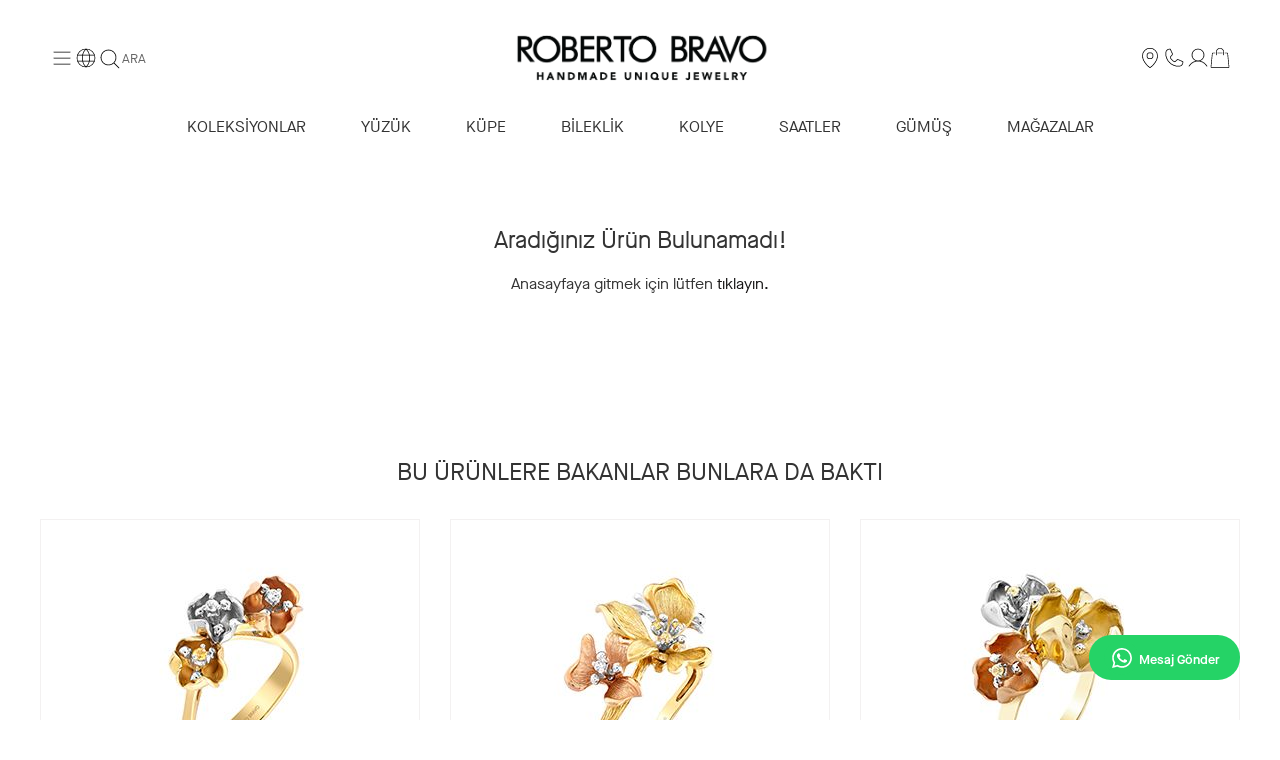

--- FILE ---
content_type: text/html; charset=utf-8
request_url: https://www.robertobravo.com/kareena-kolye-kahp0008-00.html
body_size: 51835
content:



<!DOCTYPE html>

<html lang="tr">

<head>

	<!-- Google tag (gtag.js) -->
	<script async src="https://www.googletagmanager.com/gtag/js?id=G-SSDY81DMV8" type="7c955f7945f97337d5fe58c0-text/javascript"></script>
	<script type="7c955f7945f97337d5fe58c0-text/javascript">
		window.dataLayer = window.dataLayer || []; function gtag() { dataLayer.push(arguments); } gtag('js', new Date());

		gtag('config', 'G-SSDY81DMV8');
	</script>
	<!-- Google Tag Manager -->
	<script type="7c955f7945f97337d5fe58c0-text/javascript">(function (w, d, s, l, i) {
			w[l] = w[l] || []; w[l].push({
				'gtm.start':
					new Date().getTime(), event: 'gtm.js'
			}); var f = d.getElementsByTagName(s)[0], j = d.createElement(s), dl = l != 'dataLayer' ? '&l=' + l : ''; j.async = true; j.src = 'https://www.googletagmanager.com/gtm.js?id=' + i + dl; f.parentNode.insertBefore(j, f);
		})(window, document, 'script', 'dataLayer', 'GTM-NF6MH4B6');</script>
	<!-- End Google Tag Manager -->

	<!-- Meta Pixel Code -->
	<script type="7c955f7945f97337d5fe58c0-text/javascript">
		!function (f, b, e, v, n, t, s) { if (f.fbq) return; n = f.fbq = function () { n.callMethod ? n.callMethod.apply(n, arguments) : n.queue.push(arguments) }; if (!f._fbq) f._fbq = n; n.push = n; n.loaded = !0; n.version = '2.0'; n.queue = []; t = b.createElement(e); t.async = !0; t.src = v; s = b.getElementsByTagName(e)[0]; s.parentNode.insertBefore(t, s) }(window, document, 'script', 'https://connect.facebook.net/en_US/fbevents.js');
		fbq('init', '1531055151658732');
		fbq('track', 'PageView');
	</script>
	<noscript><img height="1" width="1" style="display:none"
			src="https://www.facebook.com/tr?id=1531055151658732&ev=PageView&noscript=1" /></noscript>
	<!-- End Meta Pixel Code -->


	<meta charset="utf-8">

	<meta http-equiv="X-UA-Compatible" content="IE=edge">
	<meta name="theme-color" content="#ffffff">


	<meta name="viewport" content="user-scalable=no, initial-scale=1.0, maximum-scale=1.0">

	<meta property="og:site_name" content="Roberto Bravo" />

	<link href="/css/style.css?v=f0.12f" rel="stylesheet" type="text/css" media="screen" />
	<link href="/css/theme.css?v=f0.12f1769283013" rel="stylesheet" type="text/css" media="screen" />
	<meta property="fb:admins" content="805125622" />
	<!--<meta name="google-site-verification" content="XCMOYk4JFgon70Cfg35kMLV5RUwjdK_N1RU9yZaNHhI" />
<meta name="google-site-verification" content="5NQrAKntUR8XqqC5OomeEpD1IsbEfpiCDCCU6V0XQdU" />-->
	<meta name=“facebook-domain-verification” content=“bm3rvgpgog2w95lwn8zl0bt8aj3haj” />
	<!--<meta name="google-site-verification" content="y8IfeqNWA6_edIJMNSsOo4L7YkVWZddQPV1bTvcQZko" />-->
	<meta name="google-site-verification" content="U_pjY9kowyMJBV2oa1bQISY2aIbluVtwmpkEGUmD4TQ" />
	
	

  
<link rel="image_src" type="image/jpeg" href="https://robertobravo.com/resim/urun/KAHP0008-00-1.jpg" />


<meta property="og:site_name" content="Roberto Bravo" />
<meta property="og:title" content="KAREENA KOLYE" />

<meta property="og:image" content="https://robertobravo.com/resim/urun/KAHP0008-00-1.jpg" />

<link rel="alternate" href="https://www.robertobravo.com/kareena-kolye-kahp0008-00.html" hreflang="tr-TR">
<link rel="alternate" href="https://en.robertobravo.com/kareena-necklace-kahp0008-00.html" hreflang="en-US">
<link rel="alternate" href="https://ru.robertobravo.com/kareena-necklace-kahp0008-00.html" hreflang="ru-RU">


			<meta name="robots" content="index, follow">
	
	<title>

		KAREENA KOLYE - KAHP0008-00 / Kolye Modelleri - Roberto Bravo
		

	</title>

	

	<meta name="description" content="            " />


			<meta name="keywords" content="          ">
	
	<link rel="preconnect" href="https://fonts.googleapis.com">
	<link rel="preconnect" href="https://fonts.gstatic.com" crossorigin>
	<link href="https://fonts.googleapis.com/css2?family=Maven+Pro:wght@400;500;600;700&display=swap" rel="stylesheet">
	<link rel="stylesheet" type="text/css" href="/css/style.min.css?v=ddd0dds323">
	<link rel="stylesheet" href="https://www.robertobravo.com/css/ortak.css?v=1769283013">

	<link rel="icon" type="image/png" sizes="32x32" href="/favicon-32x32.png">
	<link rel="icon" type="image/png" sizes="16x16" href="/favicon-16x16.png">


	
	<link rel="icon" href="https://www.robertobravo.com/favicon.ico" type="image/x-icon" />

	<!--[if lt IE 9]>
<script src="https://oss.maxcdn.com/html5shiv/3.7.3/html5shiv.min.js"></script>
<script src="https://oss.maxcdn.com/respond/1.4.2/respond.min.js"></script>
<![endif]-->




	<style>
		@-webkit-keyframes pulse {
			to {
				box-shadow: 0 0 20px 5px #25d366;
			}
		}

		@-moz-keyframes pulse {
			to {
				box-shadow: 0 0 20px 5px #25d366;
			}
		}

		@-ms-keyframes pulse {
			to {
				box-shadow: 0 0 20px 5px #25d366;
			}
		}

		@keyframes pulse {
			to {
				box-shadow: 0 0 20px 5px #25d366;
			}
		}






		.content {
			background: #fff;
			padding: 20px
		}

		.snowflakes {
			width: 100%;
			height: 1200px;
			pointer-events: none;
			position: absolute;
			top: 228px;
			left: 0;
			z-index: 4
		}

		.snowflakes i,
		.snowflakes i:after,
		.snowflakes i:before {
			background: white;
		}

		.snowflakes i {
			display: inline-block;
			-webkit-animation: snowflakes 3s linear 2s 20;
			-moz-animation: snowflakes 3s linear 2s 20;
			position: relative;
		}

		.snowflakes i:after,
		.snowflakes i:before {
			height: 100%;
			width: 100%;
			content: ".";
			position: absolute;
			top: 0px;
			left: 0px;
			-webkit-transform: rotate(120deg);
		}

		.snowflakes i:before {
			-webkit-transform: rotate(240deg);
		}

		@-webkit-keyframes snowflakes {
			0% {
				-webkit-transform: translate3d(0, 0, 0) rotate(0deg) scale(0.6);
			}

			100% {
				-webkit-transform: translate3d(15px, 1200px, 0px) rotate(360deg) scale(0.6);
			}

			;
		}

		.snowflakes i:nth-child(3n) {
			width: 16px;
			height: 4px;
			-webkit-animation-duration: 4s;
			-webkit-animation-iteration-count: 30;
			-webkit-transform-origin: right -45px;
		}

		.snowflakes i:nth-child(3n+1) {
			width: 24px;
			height: 6px;
			-webkit-animation-duration: 6s;
			-webkit-animation-iteration-count: 45;
			-webkit-transform-origin: right -30px;
		}

		.snowflakes i:nth-child(3n+2) {
			width: 32px;
			height: 8px;
			-webkit-animation-duration: 8s;
			-webkit-animation-iteration-count: 60;
			-webkit-transform-origin: right -15px;
		}

		/* different delays so they don't all start at the same time */
		.snowflakes i:nth-child(7n) {
			opacity: .3;
			-webkit-animation-delay: 0s;
			-webkit-animation-timing-function: ease-in;
		}

		.snowflakes i:nth-child(7n+1) {
			opacity: .4;
			-webkit-animation-delay: 1s;
			-webkit-animation-timing-function: ease-out;
		}

		.snowflakes i:nth-child(7n+2) {
			opacity: .5;
			-webkit-animation-delay: 1.5s;
			-webkit-animation-timing-function: linear;
		}

		.snowflakes i:nth-child(7n+3) {
			opacity: .6;
			-webkit-animation-delay: 2s;
			-webkit-animation-timing-function: ease-in;
		}

		.snowflakes i:nth-child(7n+4) {
			opacity: .7;
			-webkit-animation-delay: 2.5s;
			-webkit-animation-timing-function: linear;
		}

		.snowflakes i:nth-child(7n+5) {
			opacity: .8;
			-webkit-animation-delay: 3s;
			-webkit-animation-timing-function: ease-out;
		}

		.snowflakes i:nth-child(7n+6) {
			opacity: .9;
			-webkit-animation-delay: 3.5s;
			-webkit-animation-timing-function: ease-in;
		}




		header .menu ul li .sub-menu {
			top: 30px;
			z-index: 9999;
		}
	</style>

	<style>
		.commentsContainer {
			background-color: #f3f5f6
		}

		header .menu ul li a {
			color: #333
		}

		footer {
			background: #fff !important;
		}

		footer .top ul li a {
			color: #333;
			text-transform: capitalize;
		}

		footer .top p {
			color: #333;
		}

		.properties-prod .text p.ttl,
		.properties-prod i {
			color: #002666
		}

		@media (min-width: 768px) {
			.ebulten {
				padding: 20px 50px
			}

			header .menu ul li a {
				line-height: 48px;
				font-weight: 500;
				font-size: 15px;
				padding: 0 15px;
			}

			.commentsContainer .left {
				padding: 84px 0;
			}

			.commentsContainer .left .text {
				width: 50%;
				float: right;
			}

			.commentsContainer .right {
				padding-top: 84px;
				background-color: #f3f5f6;
			}

			header .right-links ul li {
				padding: 0 10px
			}

			header .right-links ul li a i {
				display: block;
				font-size: 22px;
			}

			header .right-links ul li a span {
				display: block;
			}

			header .right-links ul li a {
				text-align: center;
			}

			header .right-links {
				padding: 10px
			}
		}

		@media (min-width: 768px) and (max-width: 1280px) {
			header .menu ul li a {
				line-height: 48px;
				font-weight: 500;
				font-size: 12px;
				padding: 0 15px;
			}
		}

		.commentsContainer .button {
			font-weight: normal;
			border: none;
			padding: 0 10px;
			background: #82828230;
		}

		.commentsContainer .right {
			background-color: #f3f5f6;
		}

		.product-item .wrapper {
			transition: .3s;
			opacity: 0;
			pointer-events: none;
			position: absolute;
			width: 100%;
			height: 100%;
			background: #f1f5f8a8;
		}

		.product-item .wrapper span {
			font-size: 19px;
			margin-top: 80%;
			display: inline-block;
			text-decoration: underline;
			font-weight: bold;
		}

		.sm {
			text-align: center;
		}

		.sm li {
			display: inline-block;
		}

		.sm li a {
			font-size: 20px;
			color: #333;
			margin: 0 10px;
		}

		.smbaslik {
			text-align: center;
		}

		@media (min-width: 992px) {
			.product {
				width: 50%;
				float: left;
			}

			footer img {
				max-width: 280px !important;
			}


			.smbaslik {
				text-align: center;
				position: absolute;
				background: #e7ebee;
				padding: 10px;
				top: -44px;
				left: calc(50% - 55px);
				font-weight: normal;
				font-size: 16px;
			}

			.product-item:hover .wrapper {
				opacity: 1;
				display: block;
			}

			.borderright {
				border-right: 1px solid #ddd
			}

			.product-text .price .new {
				margin-right: 20px;
			}

			.logo img {
				max-width: 220px;
				margin-top: 10px;
				margin-bottom: 10px;
			}

			.properties-prod .text {
				float: right;
				width: calc(100% - 36px);
			}

			.properties-prod .box {
				width: 16.6%;
				margin-bottom: 0;
			}

			.properties-prod .text p.ttl {
				font-weight: 500;
				font-size: 12px;
				line-height: 30px;
			}

			.properties-prod i {
				font-size: 30px
			}
		}

		.line .right .text .box,
		.line .right.active,
		.product-item:hover {
			box-shadow: none
		}

		/*.product-item .text a{
		color: #d3d3d3;
}*/

		.product-text .price .new span {
			font-size: 22px
		}

		.product-text h1 {
			font-weight: 500
		}

		.product-text .ring input,
		.product-text .ring select {
			height: 40px
		}

		table td,
		table th {
			color: #888
		}

		@media (max-width: 991px) {
			header .bottom {
				padding: 0 0 15px 0;
			}

			.logo img {
				width: 80px;
				margin-top: 10px;
				min-width: 133px;
			}

			header .bottom .row {
				display: flex !important;
				align-items: center;
			}

			.snowflakes {
				top: -120px
			}

			.product-text .price .new,
			.product-text .price .old {
				width: 50%;
				text-align: left;
			}
		}

		.product-img {
			padding: 0
		}

		@media (max-width: 767px) {
			.slider {
				margin-bottom: 20px
			}

			header .top a.pull-right {
				margin: 0 !important;
			}

			.properties-prod {
				margin: 0;
				padding-bottom: 0;
			}

			.properties-prod .text p.ttl {
				margin-bottom: 0
			}

			.line .right .titles span {
				width: 50% !important;
				padding: 10px 5px;
			}

			.sm li a {
				font-size: 17px;
				color: #002666;
				margin: 0 6px;
			}

			.smbaslik {
				text-align: center;
				float: left;
				margin-bottom: 0;
				line-height: 32px;
			}

			header .top {
				height: 36px;
			}

			header .top a {
				font-size: 11px
			}

			.product-text button {
				max-width: 275px !important;
			}

			.sm {
				margin-bottom: 30px
			}

			.commentsContainer .left {
				padding: 30px;
				background: none !important
			}

			.ebulten {
				margin-bottom: 10px;
				padding: 20px 0
			}

			.ebulten input[type=text] {
				padding: 0 0 0 5px
			}

			.ebulten p {
				line-height: 21px !important;
				margin-bottom: 10px !important;
			}

			.line .right .titles span:after .commentsContainer .left,
			.commentsContainer .right {

				background-image: none !important;
				padding: 30px !important;
			}

			footer .top {
				padding: 0 0 50px
			}

			header .right-links {
				padding-top: 13px;
				padding-right: 8px;
			}

			.clearMargin {
				margin-top: 30px
			}

			.product-text .price .mobil100 {
				width: 100%
			}

			.product-text .price .mobil50 {
				width: 50% !important
			}

			.line .right .titles span:after {
				margin-left: 6px
			}
		}

		.product-text .price {
			/*margin: 20px 0 30px;*/
			margin: 20px 0 0;
		}

		.slider .owl-dots {
			display: block;
			text-align: center;
			position: absolute;
			z-index: 9999;
			left: 0;
			bottom: 10px;
			width: 100%;
		}

		.slider .owl-dots .owl-dot.active {
			background-color: #fff;
		}

		.slider .owl-dots .owl-dot {
			display: inline-block;
			margin: 0 5px;
			border-radius: 50%;
			width: 10px;
			height: 10px;
			border: 2px solid #fff;
		}

		.product-text .cargoo {
			text-align: left;
		}

		img[src="/img/cok-satan.png"] {
			display: none;
		}


		header .menu ul {
			position: relative;
		}

		@media (min-width: 992px) {
			header .menu ul li .sub-menu {
				opacity: 0;
				transition: all .4s;
				text-align: left;
				width: 220px;
				position: absolute;
				z-index: 3;
				pointer-events: none;
				background-color: #fff;
				top: 48px;
				left: 0;
				border: 1px solid #f1f1f1;
				padding: 0
			}
		}

			</style>




	<script src="/js/jquery.min.js" type="7c955f7945f97337d5fe58c0-text/javascript"></script>
	
	<link rel="canonical" href="" />


</head>

<body>

	<!-- Google Tag Manager (noscript) -->
	<noscript><iframe src="https://www.googletagmanager.com/ns.html?id=GTM-NF6MH4B6" height="0" width="0"
			style="display:none;visibility:hidden"></iframe></noscript>
	<!-- End Google Tag Manager (noscript) -->

	
	
	
	<style type="text/css">
			</style>

	<script type="7c955f7945f97337d5fe58c0-text/javascript">
		$(document).ready(function () {

			var userAgent = navigator.userAgent.toLowerCase();
			if (userAgent.indexOf('safari') != -1) {
				if (userAgent.indexOf('chrome') > -1) {
					//browser is chrome
				} else if ((userAgent.indexOf('opera') > -1) || (userAgent.indexOf('opr') > -1)) {
					//browser is opera 
				} else {
					$('.safari_only').css("position", "relative")
				}
			}

	/*
	console.log("Google Chrome") 
				*/

		});
	</script>
<script type="7c955f7945f97337d5fe58c0-text/javascript">
  $(document).ready(function () {

    console.log("")
  $(".product-item a").on("click", function (e) {
  
    var item = $(this).closest(".product-item");

    // Efekti uygula
    item.addClass("active-effect");

    // Belirli bir süre sonra kaldır (örneğin 500ms sonra)
    setTimeout(function () {
      item.removeClass("active-effect");
    }, 500);
  });
});
</script>


<script type="7c955f7945f97337d5fe58c0-text/javascript">
  $(document).ready(function () {
  const $searchSubmenu = $("#searchSubmenu");
  const $openSearch = $("#openSearch");
  const $header = $("header");

  // Arama ikonuna tıklanınca menüyü aç/kapat
  $openSearch.on("click", function (e) {
    e.stopPropagation(); // Olayın dışarıya yayılmasını engelle
    $searchSubmenu.toggle(); // Menüyü aç/kapat
    $('#main-menu').removeClass('active');
    $('.submenu-overlay').removeClass('active');
    $('.ikoncon').removeClass('opened');

    // Menü açıldığında header'a beyazclass ekle, kapandığında kaldır
    if ($searchSubmenu.is(":visible")) {
      $header.removeClass("beyazclass");
    } else {
      $header.addClass("beyazclass");
    }

  });
});
</script><style>

 #tab_havale{
    display: none!important;
  }
  
/* Efekt için CSS */
.active-effect {
    opacity: 0.5;
}
</style>
<style>
  .drawer-body{
    max-height: 100vh;
    overflow: scroll;
  }
  .old{
    text-decoration: line-through!important;
  }
  html.kilit{
overflow-y: hidden!important
  }
.active:after{
  content: ""!important;
}
.products-all .item{
  margin: 0!important;
  padding:0!important;
}
.product-item {
  margin-bottom: 0!important
}.product-item .img-responsive{
	margin: auto!important;
}
select::-ms-expand {
    display: none;
}
.home-category-container img {
    max-width: 215px!important;
}
  @media (max-width: 767px){
  .urunlistegridmen .item {
    display: flex!important
;
    flex-direction: column!important;
    justify-content: center!important;
    align-items: center!important;
}
    .menu-top{
        display: flex;
    }
.fancybox-close {
    background: url(../img/fancybox_sprite@4xx.png)!important;
    top: 0px!important;
    right: 0px!important;
    background-size: 44px 152px!important;

  }
}

.ustheader{
  font-family: "Janson Text" !important;
}
 .fancybox-close{
    background-image: url(/css/fancybox_sprite@4xx.png) !important;
    background-size: 44px 152px;
}
.search-icon{
  margin-top: -3px!important
}
@media (min-width: 992px){

  .ikoncon{
    align-items: center;
    gap:15px!important;
  }
  .active1{
      pointer-events: all!important;
      opacity: 1!important
  }

}

    body{
         font-family: 'MaisonNeue';
    }
     *{
         font-family: 'MaisonNeue';
    }
    header .menu ul li a{
          font-family: 'MaisonNeue';
          font-weight: 500!important;
        
    }
    header a{
             color: #333!important;
         font-family: 'MaisonNeue'!important;
         font-weight: 500!important;
    }
    select{    font-family: 'MaisonNeue'; font-weight: 400!important;}
    @font-face {
    font-family: 'MaisonNeue';
    src: url('/fonts/MaisonNeueWEB-Demi.woff2');
   
    font-weight: 600;
    font-style: normal;
    font-display: swap;
}
    @font-face {
      font-family: 'MaisonNeue';
      src: url('/fonts/MaisonNeue-Book.woff2');
    
      font-weight: normal;
      font-style: normal;
      font-display: swap;
  }

  @font-face {
    font-family: 'Janson';
    src: url('/fonts/janson-webfont.woff');
   
    font-weight: normal;
    font-style: normal;
    font-display: swap;
}
  @font-face {
    font-family: 'Janson';
    src: url('/fonts/janson-light.woff');
   
    font-weight: lighter;
    font-style: normal;
    font-display: swap;
}
  @font-face {
    font-family: 'Janson_light';
    src: url('/fonts/jason_light.woff2');
   
    font-weight: 300;
    font-style: normal;
    font-display: swap;
}

.list-group{
    width: calc(100% + 2px)!important;
    padding-right: 0!important;
    z-index: 99999;
    margin-left: -1px!important;
}

.owl-carousel:not(.owl-loaded){ 
    opacity: 0; 
   
}
.owl-carousel{
	display: block!important;
}
	.menu-ul{
		display: block!important;
	}
	.menu-ul-li{
	float: none!important;
	}
	.sipgizle,.uyelikGiris{
		display: none!important;
	}
	.fancybox-close{
    background-color: rgba(255, 255, 255, .5)!important;
    /*background-image: url(/img/fancyclose.png)!important;*/
    right: -4px !important;
    top: -5px !important;
    transform: scale(0.75);
	}
	.fancybox-prev span{
        background-color: rgba(255, 255, 255, .5);
		background-image: url(/img/caret-left-thin.png);
	    background-size: 22px!important;
    	left: 0!important;
        background-repeat: no-repeat;
        background-position: center !important;
	}
.fancybox-next span{
    background-color: rgba(255, 255, 255, .5);
    background-image: url(/img/caret-right-thin.png);
    background-size: 22px!important;
    right: 0px!important;
    background-repeat: no-repeat;
    background-position: center !important;
	}
.fancybox-nav span {
    width: 27px;
    height: 27px;
}
	.story-section ul{
		height: 100%!important;
	}
.story-section li{
		border: none!important;
	}
    .story-section{
        overflow: auto;
    width: 100%;
    display: flex;
    align-items: center;
        justify-content: center;
height: 130px;
    }
    .story-box{
    font-size: 11px!important;
    display: flex;
    flex-direction: column;
    align-items: center;
    transition: top 1s ease 0s;
    top: 0px;
    position: relative;
    width: 90px;
    margin-left: 5px;
    white-space: nowrap;
    }
    .story-section ul{
        display: flex;
    }
    .story-section ul li{

       margin-right:15px;
    }
    .story-img{
          border-radius: 50%;
        border: 2px solid #eee;
        width:75px;
        height: 75px;
        margin-bottom: 2px;
        margin-top: 10px;
    }

	.jqset.active{
		display: flex;
		justify-content: center;
		align-items: center;
		height: 100%;
		padding: 20px;
	}

.fancybox-nav span {
    visibility: visible!important;
}
	  @media (min-width: 991px){
	  	header .menu ul li a.hidden-xs {
	  		display: inline-block!important;
	  	}
    .menu-ul li {
        border-right: 1px solid #d1d1d1;
        margin: 0!important;
        padding: 7px;
        
    }
    .menu-ul-li{
    	padding: 7px;
    	display: unset!important;
    }
    .menu-ul li:first-child{
        border-left: 1px solid #d1d1d1;
    }
    .menu-ul{
        
        justify-content: center;
    }
    .sub-menu li{
        border: none!important;
    }
}

    .menu-ul > li > a {
        text-transform: uppercase;
    }

	.gizle{
		display: none!important;
	}
	.form h3{text-align: left;}
	footer{
		margin-top:15px;
	}
	@media(min-width: 1400px){
		.fiyatgizle .owl-carousel .owl-item img{
			max-height: 268px!important;
		}
	}
	@media(min-width: 768px){
		.properties-prod img{margin-right: 10px;}
		header .menu ul li {
			margin: 0 15px;
		}
		.right-links{
			height: 92px;
			display: flex;
			align-items: center;
			justify-content: flex-end;
			padding-top:10px!important;
		}
		.logo{
			display: flex;
			justify-content: center;
			align-items: center;
			height: 100px;
		}
	}
  @media(max-width: 768px){
    .mobil-logo img{
      /* max-width: 120px; */
    }
  }

        @media(min-width: 991px){
        .mobil-goster{
            display: none!important
        }
    }
	@media(max-width: 991px){
    .back-button .back-icon{
      background-image: url('/images/icons-back.png');
      background-size:contain;
      width:15px;
      height: 15px;
      padding-right: 10px;
      padding-top: 5px;
      padding-bottom: 5px;
      display: inline-block;
      position: relative;
      right: 10px;
    }
			footer .middle {
		margin-top: 20px;
        /* border-top: 2px solid #2929298c; */
	}
		.xs-m-0{
			margin: 0!important;
		}
		.mobilSet1{
			display: flex;
			justify-content: center;
			align-items: center;
		}
			/*.menu-xs-ayar ul li a i {font-size: 26px!important;
		}*/
    

		.fiyatgizle .price{
        display: none!important;
     }
      .fiyatgizle .product-item{
        height:400px!important;
     }
     
   }
	@media(min-width: 991px){
	
		footer .middle {
  
    margin-top: 15px;
}
		.fiyatgizle .price{
        display: none!important;
     }
      .fiyatgizle .product-item{
        height:318px!important;
     }
       .fiyatgizle .col-sm-6{
        height:318px!important;
     }
		.right-links{
			
			padding-top:19px!important;
		}
		.header-duyuru{
			height: 40px !important;

		}
	}
	body{
		margin: 0;
    padding: 0;
    position: absolute;
	}

	 
   			html{
   				display:block!important;
   			}

   			</style>

          <!-- dinamikleşen alan 
  <div style="display:flex;align-items:center; justify-content: center;">
          <img src="/images/banner-yilbasi.gif" alt="Roberto Bravo" class="hidden-xs hidden-sm img-responsive" style="    width: 100%;top: 4px;position: relative;height: 60px;object-fit: cover;object-position: center;">
          <img src="/images/banner-yilbasi-mobil.gif"   alt="Roberto Bravo" class="visible-xs visible-sm img-responsive">
  </div>
      -->

  <section class="slider owl-carousel">
    
  </section>

  <div class="header-duyuru hidden-xs" style="display:none!important;height: 30px;background-color: #eee;border-bottom: 1px solid #d1d1d1;">
    <div class="container">
        <div class="col-md-3" style="display:flex;justify-content: flex-start;align-items: center;">
            <a href="/kurumsal/hakkimizda" style="display:inline-block;color:white;line-height:30px;">Hakkımızda</a>
        </div>
    </div>
  </div>

<style type="text/css">
  .product-detail{
    border:unset!important;
  }
.breadcrumb>li+li:before{
  content:"| "!important;
}
  .breadcrumb{
    border:unset!important;
    font-size: 13px!important;
    text-transform: uppercase;
    color: #222!important
  }
  header{
    border-bottom-color:#eee!important 
  }
	header svg{
		width: 24px!important;
    height: 24px!important
	}

	@media (min-width: 991px){
      .breadcrumb{
margin-top: 50px!important
      }
		header{
			padding: 0 50px!important
		}
	}

	@media (max-width: 991px){
    .submenu-overlay{
      padding: 15px!important
    }
		header{
			padding: 0 15px!important
		}
	}

	header {
  position: fixed;
  top: 0;
  left: 0;
  width: 100%;
  z-index: 100;
  transition: transform 0.3s ease, opacity 0.3s ease, background-color   0.2s ease-in;
  transform: translateY(-100%); /* Başlangıçta gizli */
}

header.show {
  transform: translateY(0); /* Yukarı kaydırıldığında görünür */
  opacity: 1;
}
body{
	padding-top: 125px!important
}
@media (max-width:778px) {
  body{
    padding-top: 70px!important
  }
}
header{
border:unset!important;
}
</style>


<div id="overlay" class="overlay" onclick="if (!window.__cfRLUnblockHandlers) return false; closeMenu();$('html').removeClass('kilit');" data-cf-modified-7c955f7945f97337d5fe58c0-=""></div>

<div id="main-menu" class="menu-overlay">
  <div class="close-menu  " onclick="if (!window.__cfRLUnblockHandlers) return false; toggleMenu('main-menu');$('html').removeClass('kilit');" data-cf-modified-7c955f7945f97337d5fe58c0-="">
    <svg xmlns="http://www.w3.org/2000/svg" width="24" height="24" fill="#222222" viewBox="0 0 256 256"><path d="M202.83,197.17a4,4,0,0,1-5.66,5.66L128,133.66,58.83,202.83a4,4,0,0,1-5.66-5.66L122.34,128,53.17,58.83a4,4,0,0,1,5.66-5.66L128,122.34l69.17-69.17a4,4,0,1,1,5.66,5.66L133.66,128Z"></path></svg>
    Kapat  </div>


     
 <!-- MOBILE --> 
  <div class="menu-list">
    <ul>
      <li onclick="if (!window.__cfRLUnblockHandlers) return false; openSubMenu('submenu-1')" data-cf-modified-7c955f7945f97337d5fe58c0-="">Koleksiyonlar <img src="https://www.robertobravo.com/img/caret-menu.svg"></li>
      <li class="menu-item" ><a href="/yuzuk">Yüzük</a></li> 
      <li class="menu-item" ><a href="/kupe">Küpe</a></li> 
      <li class="menu-item" ><a href="/bileklikler">Bileklik</a></li> 
      <li class="menu-item" ><a href="/kolye">Kolye</a></li> 
      <li onclick="if (!window.__cfRLUnblockHandlers) return false; openSubMenu('submenu-3')" data-cf-modified-7c955f7945f97337d5fe58c0-="">Saatler <img src="https://www.robertobravo.com/img/caret-menu.svg"></li> 
      <li class="menu-item" ><a href="https://935byrobertobravo.com">Gümüş</a></li> 
      <!-- <li><a href="/high-jewellery">HIgh Jewellery</a></li> -->
      <!-- <li class="spacer-v2"><a href="/parfumler.php">Parfümler</a>  </li> --> 
      <li onclick="if (!window.__cfRLUnblockHandlers) return false; openSubMenu('submenu-5')" data-cf-modified-7c955f7945f97337d5fe58c0-="">Kurumsal <img src="https://www.robertobravo.com/img/caret-menu.svg"></li>
      <!-- <li class="spacer-v2" onclick="openSubMenu('submenu-7')">Hizmetler <img src="https://www.robertobravo.com/img/caret-menu.svg"></li> -->
    </ul>

    <!-- <li class=" altgrisey"  >Haber Bülteni <img src="/img/caret-menu.svg"></li>  -->
    <ul class="menu-list-bottom newbottommenu">
       <li class="altgrisey"><a href="https://api.whatsapp.com/send/?phone=905302645815&text&type=phone_number&app_absent=0" style=" letter-spacing: 1px;    color: #757575!important;">
       Roberto Bravo Whatsapp</a></li>
        <li class="open-slideover altgrisey hidden-mobil " data-target="#slideover-iletisim" onclick="if (!window.__cfRLUnblockHandlers) return false; closeMenu()" data-cf-modified-7c955f7945f97337d5fe58c0-="">İletişim   <img src="https://www.robertobravo.com/img/caret-menu.svg"></li>
        <li class="altgrisey" ><a href="/magazalar.php">Mağazalar</a></li>
        <li class="open-slideover altgrisey show-mobil " data-target="#slideover-iletisim" onclick="if (!window.__cfRLUnblockHandlers) return false; closeMenu()" data-cf-modified-7c955f7945f97337d5fe58c0-="">İletişim <img src="https://www.robertobravo.com/img/caret-menu.svg"></li>
                  <li class="open-slideover altgrisey" data-target="#slideover-giris" onclick="if (!window.__cfRLUnblockHandlers) return false; closeMenu()" data-cf-modified-7c955f7945f97337d5fe58c0-=""> Hesabım  <img src="https://www.robertobravo.com/img/caret-menu.svg"></li>
                <li class=" altgrisey show-mobil " onclick="if (!window.__cfRLUnblockHandlers) return false; openSubMenu('submenu-8')" data-cf-modified-7c955f7945f97337d5fe58c0-=""> Dil Seçenekleri<img src="https://www.robertobravo.com/img/caret-menu.svg"></li>
    </ul>

  </div>

        
 

</div>

<style type="text/css">

  @media only screen and (max-width: 600px) {
    .newbottommenu{
      margin-top:-100px !important;
    }
  }

  @media only screen and (min-width: 601px) {
   .newbottommenu{
     margin-top:0px !important;
    }
  }

  
  .kategorilist *{
    color: #666!important;
    font-size: 13px!important;
    letter-spacing: 1.5px;
  }
  .submenu-overlay{
    padding-left: 20px;
  }
    .kategorilist li{
      margin-bottom: 5px;
    }
    
    .kategorilist{
      text-transform: uppercase;
      margin-bottom: 50px;
    }
    .kategorilist li{
      margin-bottom: 15px;
    }
    .menu-top-margin{
      margin-top: 37px !important;
  }
    @media (max-width:778px) {
      .menu-top-margin{
          margin-top: 20px !important;
       
      }
      .ozelclasskeeee,.saatrow,.ozelfalanske{
        padding-bottom: 50px;
      }
      .kategorilist{
        text-transform: uppercase;
        margin-bottom: 30px;
      }
      .kategorilist.pt-desktop.kurumsallist{
        margin-top:30px
      }
    }
</style>

<!-- Alt Menüler -->
<div id="submenu-1" class="submenu-overlay">
  <button class="back-button" onclick="if (!window.__cfRLUnblockHandlers) return false; closeSubMenu('submenu-1')" data-cf-modified-7c955f7945f97337d5fe58c0-=""><i class="back-icon"></i> Koleksiyonlar</button>
  <ul class="kategorilist menu-top-margin pt-desktop">

      
            <li>
              <a href="/yuzuk">
                YÜZÜK              </a>
            </li>

    
            <li>
              <a href="/kupe">
                KÜPE              </a>
            </li>

    
            <li>
              <a href="/bileklikler">
                BİLEKLİK              </a>
            </li>

    
            <li>
              <a href="/kolye">
                KOLYE              </a>
            </li>

    
  </ul>

  <div class="row ofkelist menu-top-margin ozelclasskeeee">
  <div class="col-12" style="float:left;width:100%;">
      
      <a href="/koleksiyon.php" style=" 
        padding-bottom: 23px;
        color: #222;
        text-transform: uppercase;
        letter-spacing: 1.5px;font-size: 13px!important;
        text-align: left;
        justify-content: flex-start;
        align-items: start;    margin-left: 18px;
        font-weight:600!important;
        display: block;font-family: 'MaisonNeue'!important;"> TÜM KOLEKSİYONLARI GÖR</a>

    </div> 
    <div class="menu-top-margin">
    
        <div class="col-md-4 col-xs-6">
            <a href="/salsa">
              Salsa              <img class="lazy-menu-img" data-src="https://www.robertobravo.com/resim/kategori/AYZ03698-Y-1.jpg?v22" alt="Salsa"> 
            </a>
            
        </div>

    
        <div class="col-md-4 col-xs-6">
            <a href="/marrakech">
              Marrakech              <img class="lazy-menu-img" data-src="https://www.robertobravo.com/resim/kategori/MRN050-S-2.jpg?v22" alt="Marrakech"> 
            </a>
            
        </div>

    
        <div class="col-md-4 col-xs-6">
            <a href="/bigo">
              Bigo              <img class="lazy-menu-img" data-src="https://www.robertobravo.com/resim/kategori/roberto-bigo-BGR00001.jpg?v22" alt="Bigo"> 
            </a>
            
        </div>

    
        <div class="col-md-4 col-xs-6">
            <a href="/global-warming">
              Global Warming              <img class="lazy-menu-img" data-src="https://www.robertobravo.com/resim/kategori/GWR000010-00-1.jpg?v22" alt="Global Warming"> 
            </a>
            
        </div>

    
        <div class="col-md-4 col-xs-6">
            <a href="/soul-dance">
              Soul Dance              <img class="lazy-menu-img" data-src="https://www.robertobravo.com/resim/kategori/SDHR0061-1.jpg?v22" alt="Soul Dance"> 
            </a>
            
        </div>

    
        <div class="col-md-4 col-xs-6">
            <a href="/white-dreams">
              White Dreams              <img class="lazy-menu-img" data-src="https://www.robertobravo.com/resim/kategori/WDR00006-00-1.jpg?v22" alt="White Dreams"> 
            </a>
            
        </div>

    
   

  </div>


  </div>
</div>

<style type="text/css">
  @media (min-width:778px) {
    .pt-desktop{
      padding-top: 15px;
    }
    .pt-desktop.kurumsallist{
      padding-top: 9px;
       margin-top: 102px;
    }
  }
  .pt-desktop.kurumsallist li{
    margin-bottom: 15px
  }
  .ofkelist img{
    width: 100%;
    margin-top: 5px;
  }
  .ofkelist{
    margin-top: 25px;font-size: 16px!important;

    font-weight: bold;
  }
  .ofkelist .list-item{
    padding-bottom: 15px ;
}
  @media (max-width:778px) {
    .ofkelist .list-item{
      padding: 20px;
    }
  }

  .ozelclasskeeee a{
    margin-bottom: 10px!important;
    font-family: 'Janson'!important;
    text-transform: capitalize;
  }
</style>



<div id="submenu-2" class="submenu-overlay">
  <button class="back-button" onclick="if (!window.__cfRLUnblockHandlers) return false; closeSubMenu('submenu-2')" data-cf-modified-7c955f7945f97337d5fe58c0-=""><i class="back-icon"></i> Düğün ve Kutlamalar</button>
  <style type="text/css">
    .ozelfalanske{
      display: flex;
      flex-wrap: wrap;
      justify-content: start!important;
    }
    .ozelfalanske a{
      font-family: 'Janson'!important;
      display: flex;
      flex-direction: column;
      text-align: center;
      justify-content: center;
      align-items: center;
      gap: 20px;
    }
  </style>

  <div class="row ofkelist menu-top-margin ozelfalanske pt-desktop">

    
      <div class="col-xs-6 list-item">
        <a href="/saatler">
          Saat          <img class="lazy-menu-img" data-src="https://www.robertobravo.com/img/saatt.jpg" alt="SAAT">
        </a>
      </div>

    
      <div class="col-xs-6 list-item">
        <a href="/alyans">
          Alyans          <img class="lazy-menu-img" data-src="https://www.robertobravo.com/img/alyanss.jpg" alt="Alyans">
        </a>
      </div>

    
    <div class="col-xs-12">
      <img src="https://www.robertobravo.com/images/dugun_banner.png" alt="Düğün ve Kutlamalar" class="img-responsive dugun-banner" style="   ">
    </div>

  </div>
</div>

<style type="text/css">
  .saatrow img{
    width: 125px;
  }
  .saatrow a{
      margin-top: 14px !important;
        display: flex;
        justify-content: center;
        align-items: center;
        text-align: center;
        flex-direction: column;
        font-family: 'Janson';
        letter-spacing: 0.3px;
        line-height: 18px;
        font-size: 16px;
        gap:20px
  }
  .saatrow{
    display: flex;
    flex-wrap: wrap;
  }
  @media (max-width:778px) {
    .baslik{
      padding: 26px 0;
    }
    #submenu-3  .baslik{
      padding-left: 40px;
    }
    .dugun-banner{
      width: 100% !important;position:relative;top:-20px; margin-top:-20px
    }
  }
  @media (min-width:778px) {
    .saatrow img{
      max-width: 75px!important;
      width: 100%;
    }
    .saatrow{
      margin-top: 24px;
      margin-right: 8px;
    }
    .ikincimargin{
      margin-top: 46px;
    }

    .saatrow .col-xs-4 {
      padding: 0;
    }

    .dugun-banner{
      width: 100% !important;position:relative;top:-20px;        margin-top: -60px !important;
    }
  }
 

  .contact-info{
    margin-top: 50px!important;
  }
  .benefits{
     margin-bottom: 50px!important;
    margin-top: 50px!important;
    font-size: 15px;
  }

  .accordion-menu .accordion-item .ozelclasskeeee{
    padding-bottom: 10px!important;
  }
  .accordion-menu .accordion-item .accordion-menu-icon{
    transition: transform 0.3s ease-in-out;
    transform: rotate(-90deg);
  }
  .accordion-menu .accordion-item.active .accordion-menu-icon{
    transform: rotate(90deg);
  }
</style>
<div id="submenu-3" class="submenu-overlay">

  <button class="back-button" onclick="if (!window.__cfRLUnblockHandlers) return false; closeSubMenu('submenu-3')" data-cf-modified-7c955f7945f97337d5fe58c0-=""><i class="back-icon"></i> Saatler</button>
  
  <div class="pt-desktop menu-top-margin">
    <a href="/saatler" class="baslik" style=" 
          color: #222;
          text-transform: uppercase;
          letter-spacing: 1.5px;
          text-align: left;
          justify-content: flex-start;
          align-items: start;
          display: block;
          color: #222;
          text-transform: uppercase;
          letter-spacing: 1.5px;font-size: 13px!important;
          font-weight: bold!important;
          display: block;font-family: 'MaisonNeue'!important;"> Tüm Saatleri Gör</a>

    <div class="row saatrow">

      
      <div class="col-md-4 col-xs-6 " style="display: flex;justify-content: center;">
        <a href="/python-saat-m1325s-5f.html">
          Python Saat          <img src="https://www.robertobravo.com/resim/urun/roberto-saatler-M1325S-5F-1649248384-1.jpg">
        </a>
      </div>

      
      <div class="col-md-4 col-xs-6 " style="display: flex;justify-content: center;">
        <a href="/pantera-saat-m1219s-3a.html">
          Pantera Saat          <img src="https://www.robertobravo.com/resim/urun/roberto-saatler-M1219S-3A-1649249602-1.jpg">
        </a>
      </div>

      
      <div class="col-md-4 col-xs-6 " style="display: flex;justify-content: center;">
        <a href="/twist-saat-m1286s-1a.html">
          Twist Saat          <img src="https://www.robertobravo.com/resim/urun/roberto-saatler-M1286S-1A-1649252029-1.jpg">
        </a>
      </div>

      
      <div class="col-md-4 col-xs-6 " style="display: flex;justify-content: center;">
        <a href="/salsa-saat-rbsls01.html">
          Salsa Saat          <img src="https://www.robertobravo.com/resim/urun/roberto-saatler-RBSLS01-1735132498-1.jpg">
        </a>
      </div>

      
    </div>

  </div>


</div>



<div id="submenu-5" class="submenu-overlay">
  <button class="back-button" onclick="if (!window.__cfRLUnblockHandlers) return false; closeSubMenu('submenu-5')" data-cf-modified-7c955f7945f97337d5fe58c0-=""><i class="back-icon"></i> Kurumsal</button>
 
  <ul class="kategorilist pt-desktop kurumsallist">
          <li><a href="/kurumsal/tarihce">ROBERTO BRAVO’NUN TARİHÇESİ</a></li>
      <li><a href="/bilgi-birikimi.php">BİLGİ BİRİKİMİ</a></li>
      <li><a href="/basin-bulteni">Basın Bültenleri</a></li>
     

  </ul>


</div>
<div id="submenu-7" class="submenu-overlay">
  <button class="back-button" onclick="if (!window.__cfRLUnblockHandlers) return false; closeSubMenu('submenu-7')" data-cf-modified-7c955f7945f97337d5fe58c0-=""><i class="back-icon"></i> Hizmetler</button>
  <ul class="kategorilist pt-desktop kurumsallist" >
    <li><a href="/magazalar">MAĞAZA BUL</a></li>
  <li><a href="/iletisim">İletişim</a></li>

</ul>
</div>

 



<div id="submenu-8" class="submenu-overlay">
  <button class="back-button" onclick="if (!window.__cfRLUnblockHandlers) return false; closeSubMenu('submenu-8')" data-cf-modified-7c955f7945f97337d5fe58c0-=""><i class="back-icon"></i>  Dil Seçenekleri</button>
  <ul class="kategorilist pt-desktop kurumsallist" >
    <li style="margin-top:40px;padding:20px">
      <span style="font-size:12px!important;padding:5px;"> Dil Seçimi </span>
      <div class="custom-select">
        <div class="custom-select-header">
            TR
        </div>
        <div class="custom-select-dropdown">
            <a href="javascript:;" onclick="if (!window.__cfRLUnblockHandlers) return false; window.location.href='https://www.robertobravo.com/'" data-cf-modified-7c955f7945f97337d5fe58c0-="">TR</a>
          <a href="javascript:;" onclick="if (!window.__cfRLUnblockHandlers) return false; window.location.href='https://en.robertobravo.com/'" data-cf-modified-7c955f7945f97337d5fe58c0-="">EN</a>
          <!--<a href="javascript:;" onclick="window.location.href='https://ru.robertobravo.com/'">RU</a>-->
        </div> 
      </div>
    </li>


  </ul>
</div>

<style type="text/css"> 
.overlay {
  position: fixed;
  top: 0;
  left: 0;
  width: 100%;
  height: 100%;
  background-color: rgba(0, 0, 0, 0.5);
  z-index: 999;
  visibility: hidden;
  opacity: 0;
  transition: visibility 0s, opacity 0.3s;
}

.overlay.active {
  visibility: visible;
  opacity: 1;
}.menu-overlay, .submenu-overlay {
  position: fixed;
  top: 0;
  left: 0;
  width: 420px;
  height: 100%;
  background-color: white;
  transition: transform 0.3s ease-in-out;
  z-index: 1000;
  overflow-y: auto;
  transform: translateX(-100%); /* Başlangıçta ekran dışında */
}
.janson-light{
  font-family: 'Janson Text';
}

/* WebKit tabanlı tarayıcılar için */
.menu-overlay::-webkit-scrollbar, .submenu-overlay::-webkit-scrollbar {
  width: 3px; /* Scroll bar genişliği */
}

.menu-overlay::-webkit-scrollbar-track, .submenu-overlay::-webkit-scrollbar-track {
  background: #fff; /* Scroll bar arka planı */
}

.menu-overlay::-webkit-scrollbar-thumb, .submenu-overlay::-webkit-scrollbar-thumb {
  background: #ccc; /* Scroll bar tutucu rengi */
  border-radius: 4px; /* Yuvarlak köşeler */
}

.menu-overlay::-webkit-scrollbar-thumb:hover, .submenu-overlay::-webkit-scrollbar-thumb:hover {
  background: #ccc; /* Hover durumunda rengi değiştir */
}
/* Ana Menü Aktif Olunca */
.menu-overlay.active {
  transform: translateX(0); /* Ekrana kayar */
}

/* Alt Menü Ayarları */
.submenu-overlay {
  position: fixed;
  top: 0;
  left: 420px; /* Ana menünün sağında başlar */
  width: 420px;
  height: 100%;
  background-color: white;
  transform: translateX(-100%); /* Başlangıçta gizli */
  transition: transform 0.3s ease-in-out;
  visibility: hidden;
}

/* Alt Menü Aktif Olunca */
.submenu-overlay.active {
  transform: translateX(0); 
  visibility: visible;
  overflow-y: scroll;
  overflow-x: hidden;
}

.back-button{
		display: none!important
	}

/* Mobil İçin Üstten Slideover */
@media (max-width: 768px) {

#slideover-iletisim .slideover-content{
  padding: 0!important
}
  .menu-overlay, .submenu-overlay{
    width: 100%!important
  }.slideover{
    max-width: 100%!important
  }
  .benefits{
    margin: 0!important;
    margin-top: 50px!important
  }
    .back-button {
        display: flex !important;
        align-items: center;
        gap: 8px;
    text-transform: uppercase;
    color: #222222;
    letter-spacing: 0.8px;
    }
  .submenu-overlay {
    top: 0;
    left: 0;
    width: 100%;
    transform: translateX(-100%);
  }

  .submenu-overlay.active {
    transform: translateX(0); /* Üstten kayarak gelir */
  }
}

/* Kapatma ve Geri Düğmeleri */
.close-menu, .back-button {
  display: block;
  margin: 10px;
  font-size: 16px;
}

 .back-button{
  background: #fff;
  margin: 0!important
 }
@media (min-width: 768px) {

  .p-20ke{
  padding: 25px!important
}

.menu-overlay{
	z-index: 999999!important;
}
 .submenu-overlay{
 	z-index: 999998!important
 }
}
</style>

<style type="text/css">
.slideover-overlay {
  display: none;
  position: fixed;
  top: 0;
  left: 0;
  width: 100%;
  height: 100%;
  background-color: rgba(0, 0, 0, 0.5);
  z-index: 999;
  transition: opacity 0.3s ease-in-out;
}

.slideover {
  position: fixed;
  top: 0;
  width: 420px;
  height: 100%;
  background-color: white;
  box-shadow: 0 0 8px rgba(0, 0, 0, 0.1);
  z-index: 1000;
  transform: translateX(-100%);
  transition: transform 0.3s ease-in-out;
  display: none;
}

.slideover-right {
  right: 0;
  transform: translateX(100%);
}

.slideover-left {
  left: 0;
}

.open-right {
  transform: translateX(0);
}

.open-left {
  transform: translateX(0);
}

.slideover-overlay.active {
  display: block;
  opacity: 1;
}

    #filter {
        margin-top: -10px;
        width: 100%!important;
    }
    .top-filter{
      background: #fff!important
    }
     #slideover-filtre h2{
margin-top: 0!important
     }
    #slideover-filtre{
      padding: 25px!important
    }
     #slideover-filtre .close-slideover{
      position: absolute;
      right: 25px;
      font-size: 25px;
      top: 20px;
      background: #fff;
      border:unset!important;
    }
    .benefits{
      background: #f5f5f5;
      padding: 25px;
      margin-right: -15px;
      margin-left: -15px;
    }

    .benefits {
    list-style: none;
    margin-bottom: 25px;

}

.benefits li {
    margin: 10px 0;
    text-align: left;
    align-items: center;
    gap: 10px;
}

.benefits li::before {
    content: "✓";
    margin-right: 5px;
    color: black;
}
.open-slideover{
  cursor: pointer;
}
@media (max-width:778px) {
  .benefits li {
    font-size: 13px;
    white-space: nowrap;
  }
}
</style><script type="7c955f7945f97337d5fe58c0-text/javascript">
	$(document).ready(function () {
  // SlideOver açma
  $('.open-slideover').click(function () {
    const target = $(this).data('target');

    // Display: block ile görünür yap ve animasyon başlat
    $(target).css('display', 'block').delay(10).queue(function (next) {
      if ($(target).hasClass('slideover-right')) {
        $(target).addClass('open-right');
      } else if ($(target).hasClass('slideover-left')) {
        $(target).addClass('open-left');
      }
      next();
    });

    // Overlay'i aktif et
    $('.slideover-overlay').addClass('active');

      $('#main-menu').removeClass('active');
      $('.ikoncon').removeClass('opened');
      // console.log('dkalkskdkla');
  });

  // SlideOver kapatma
  $('.close-slideover, .slideover-overlay').click(function () {
    $('html').removeClass('kilit')
    $('.slideover').removeClass('open-right open-left');

    // Animasyon bitince display: none yap
    setTimeout(() => {
      $('.slideover').css('display', 'none');
      $('.slideover-overlay').removeClass('active');
    }, 300);
  });

  // Başlığa tıklanınca dropdown'u aç/kapat
  $('.custom-select-header').on('click', function () {
    $(this).siblings('.custom-select-dropdown').slideToggle(200);
  });

  // Dropdown dışına tıklanınca kapanması için
  $(document).on('click', function (e) {
    if (!$(e.target).closest('.custom-select').length) {
      $('.custom-select-dropdown').slideUp(200);
    }
  });
});

</script>
<style type="text/css">
.custom-select {
  position: relative;
  width: 100%;
  margin-top: 5px;
  background-color: white;
  border: 1px solid #dedede;
  cursor: pointer;
  font-family: Arial, sans-serif;
}

.custom-select-header {
  padding: 10px;
  font-size: 14px;
  color: #333;
  position: relative;
}
.custom-select-header::after{
  content: "";
  width: 15px;
  height: 15px;
  position: absolute;
  right: 5px;
  background-image: url(/img/caret-menu.svg);
  background-size: 15px;
  background-repeat: no-repeat;
  background-position: right;
  transform: rotate(90deg);
}

.custom-select-dropdown {
  position: absolute;
  top: 100%;
  left: 0;
  width: 100%;
  background-color: white;
  border: 1px solid  #dedede;
  border-radius: 4px;
  box-shadow: 0 4px 6px rgba(0, 0, 0, 0.1);
  display: none;
  z-index: 1000;
}

.custom-select-dropdown a {
  display: block;
  padding: 10px;
  font-size: 14px;
  color: #333;
  text-decoration: none;
}

.custom-select-dropdown a:hover {
  background-color: #f1f1f1;
}
@media (max-width:778px) {
  .iletisim-top-text{
    line-height: 1.78571429;
    padding-left: 20px;
    padding-right: 20px;
    font-size: 14px!important;
  }
} 

</style>
<!-- SlideOver Açma Butonları -->


<!-- Sağdan Açılan SlideOver -->
<div id="slideover-right" class="slideover slideover-right">
  <div class="slideover-header">
    <button class="close-slideover">×</button>
    <h2>Sağ Panel Başlık</h2>
  </div>
  <div class="slideover-content">
    <p>Bu sağdan açılan panelin içeriğidir.</p>
  </div>
</div>


<!-- Soldan Açılan SlideOver -->
<div id="slideover-iletisim" class="slideover slideover-right" style="z-index: 1001!important">
  <div class="slideover-header header-v123">
    <span span class="header">SORULARINIZ MI VAR?</span>
    <div class="close-slideover">
      <svg xmlns="http://www.w3.org/2000/svg" width="24" height="24" fill="#222222" viewBox="0 0 256 256"><path d="M202.83,197.17a4,4,0,0,1-5.66,5.66L128,133.66,58.83,202.83a4,4,0,0,1-5.66-5.66L122.34,128,53.17,58.83a4,4,0,0,1,5.66-5.66L128,122.34l69.17-69.17a4,4,0,1,1,5.66,5.66L133.66,128Z"></path></svg></div>
    </div>
  <div class="slideover-content" style="padding:0 15%;text-align: center;">
    <p style="margin-top: 10%;line-height: 25px;font-size:15px;" class="iletisim-top-text">
      Alışveriş danışmanlarımız Pazartesi-Cumartesi günleri arasında saat 09:00'dan 17:30'a kadar tüm sorularınızı yanıtlamak için hizmetinizdedir.    </p>
      <div class="contact-info" style="display: flex; color: #757575!important">
        <a href="https://api.whatsapp.com/send/?phone=905302645815&text&type=phone_number&app_absent=0" style="  color: #757575;font-size: 15px;    width:calc(100% - 30px);    text-transform: uppercase;color: #757575;">
          Roberto Bravo Whatsapp 
</a>
      
      </div>

      <div class="contact-info" style="display: flex; color: #757575!important">
        <svg xmlns="http://www.w3.org/2000/svg" width="20" height="20" fill="none" viewBox="0 0 20 20" x="2500" y="500"><path fill-rule="evenodd" clip-rule="evenodd" d="M10.06 16.895c1.14.57 2.562 1.139 3.89 1.139 1.234 0 3.037-.665 3.7-1.898.475-.949.57-1.992-.379-2.561a21.752 21.752 0 0 0-.759-.427c-.26-.143-.522-.285-.759-.427-.19-.095-.403-.238-.617-.38-.213-.142-.426-.284-.616-.38-.19-.094-.285-.094-.38-.094-.474 0-.854.38-1.138.759a2.99 2.99 0 0 0-.24.323c-.257.373-.626.91-.899.91l-.759-.38c-1.423-.758-2.561-1.707-3.415-2.846a9.397 9.397 0 0 1-1.044-1.612c-.094-.095-.284-.475-.38-.76.172-.17.392-.347.622-.532.788-.632 1.696-1.359 1.181-2.314-.278-.348-.505-.747-.72-1.122-.077-.136-.152-.27-.228-.396-.095-.158-.19-.347-.288-.544-.197-.394-.408-.815-.661-1.068-.285-.19-.57-.285-.854-.285-.759 0-1.708.474-2.087.854-1.044 1.138-1.423 2.751-1.139 4.27.665 2.75 2.183 5.122 4.27 7.115 1.043 1.043 2.277 1.992 3.7 2.656Zm-6.99-9.98c.614 2.521 2.013 4.722 3.981 6.6l.009.008.008.008c.981.982 2.121 1.854 3.416 2.458l.012.006.012.006c1.113.556 2.36 1.032 3.443 1.032.458 0 1.074-.128 1.641-.392.568-.265.975-.611 1.171-.967.188-.38.25-.684.235-.882a.419.419 0 0 0-.055-.191.515.515 0 0 0-.186-.169c-.217-.13-.459-.262-.724-.407l-.01-.005c-.243-.133-.508-.277-.754-.424-.235-.121-.477-.283-.662-.406l-.025-.017a7.01 7.01 0 0 0-.455-.288 1.633 1.633 0 0 0-.325.341l-.043.057-.035.035.001-.001-.105.15-.032.047c-.078.112-.178.259-.284.4a3.822 3.822 0 0 1-.453.515c-.13.12-.484.43-.988.43h-.236l-.982-.49-.011-.007c-1.53-.816-2.784-1.851-3.736-3.116a10.482 10.482 0 0 1-1.097-1.68 2.007 2.007 0 0 1-.095-.143 4.643 4.643 0 0 1-.389-.846l-.195-.585.437-.437c.213-.214.479-.426.7-.604l.076-.06c.26-.209.473-.387.64-.563.17-.18.226-.29.24-.338v-.002c.003-.005.008-.015-.002-.044-.302-.396-.565-.858-.768-1.216-.068-.12-.129-.226-.183-.316a10.73 10.73 0 0 1-.35-.661 18.385 18.385 0 0 0-.118-.234 3.402 3.402 0 0 0-.271-.456A.442.442 0 0 0 5.317 3c-.193 0-.479.067-.785.2a2.293 2.293 0 0 0-.583.35c-.787.872-1.103 2.134-.88 3.364Z" fill="#757575"/></svg>
       
        <p style="    color: #757575;font-size: 15px;    width:calc(100% - 30px);    text-transform: uppercase;color: #757575;"> BİZİ ARAYIN: Kadırgalar Cad. No:10 <br> Nişantaşı / Şişli / İstanbul <p>
      </div>
      <p style="color: #757575!important"> <a style="color: #757575!important" href="tel:+905300171775">  +90 530 017 17 75</a></p>
      <ul class="benefits">
        <li>Size rehberlik etmek için mücevher ve saat uzmanları</li>
        <li>Kişiye özel öneriler</li>
        <li>Koleksiyonları keşfedin</li>
      </ul>
      <hr style="margin-bottom: 25px;display: block;width: 100%;background:#eee;height: 1px;">
      <div class="options" style="display: flex;flex-direction: column;gap:10px;color: #757575;">
          <a href="/iletisim" style="color: #757575!important">  <span style="display: flex;align-items: center;justify-content: center; gap:3px;"> <svg xmlns="http://www.w3.org/2000/svg" width="22" height="22" fill="#757575" viewBox="0 0 256 256"><path d="M224,52H32a4,4,0,0,0-4,4V192a12,12,0,0,0,12,12H216a12,12,0,0,0,12-12V56A4,4,0,0,0,224,52Zm-96,86.57L42.28,60H213.72ZM104.63,128,36,190.91V65.09Zm5.92,5.43L125.3,147a4,4,0,0,0,5.4,0l14.75-13.52L213.72,196H42.28ZM151.37,128,220,65.09V190.91Z"></path></svg>  E-POSTA GÖNDERİN</span></a>
          <a href="/musteri-hizmetleri/sikca-sorulan-sorular" style="color: #757575!important"><span style="display: flex;align-items: center;justify-content: center;gap:3px;"> <svg xmlns="http://www.w3.org/2000/svg" width="22" height="22" fill="#757575" viewBox="0 0 256 256"><path d="M140,176a4,4,0,0,1-4,4,12,12,0,0,1-12-12V128a4,4,0,0,0-4-4,4,4,0,0,1,0-8,12,12,0,0,1,12,12v40a4,4,0,0,0,4,4A4,4,0,0,1,140,176ZM124,92a8,8,0,1,0-8-8A8,8,0,0,0,124,92Zm104,36A100,100,0,1,1,128,28,100.11,100.11,0,0,1,228,128Zm-8,0a92,92,0,1,0-92,92A92.1,92.1,0,0,0,220,128Z"></path></svg>      SSS</span></a>
      </div>
  </div>
</div>


<style type="text/css">
  
  .search-container {
  position: relative;
}

.search-icon {
  background: none;
  border: none;
  cursor: pointer;
  font-size: 24px;
}

.search-submenu {
  display: none;
  position: absolute;
  top: 110px;
  left: 0;z-index: 99!important;
  width: 100%;
  background-color: white;
  box-shadow: 0px 4px 8px rgba(0, 0, 0, 0.1);
  padding: 20px 0px;
}
.submenu-content{
  padding: 0 20px;
}
@media (max-width:778px) {
  
.search-submenu {
  top: 64px;
}
}

.submenu-content {
  display: flex;
  justify-content: space-between; 
}

.categories, .collections, .creations {

}

h3 {
  margin-bottom: 10px;
  font-weight: bold;
}

.item {
  display: flex;
  align-items: center;
  margin-bottom: 10px;
}

.item img {
  width: 50px;
  height: 50px;
  margin-right: 10px;
}

.item p {
  margin: 0;
  font-size: 14px;
  flex: 1;
}

.item span {
  font-weight: bold;
}
.ofkelist a{
  display: flex;
  flex-direction: column!important;
  align-items: center;
  white-space: nowrap;
}
.ofkelist img.saat{
    min-width: 120px!important;
}


.ofkelist img:not(.dugun-banner) , .ofkelist img.saat{
  width: 125px !important;
  }
@media (max-width:991px){
  .mobilfixke{
    height: 64px!important;
  }
 
}
@media (min-width:991px){
  .ofkelist img{
    min-width: 110px!important;
    padding: 14px; 
  }
  .ofkelist img.saat{
    min-width: 150px!important;
  }
  .ofkelist .list-item{
    margin-bottom:60px;
  }
}
</style>

<style type="text/css">
  
.auth-link {
  text-transform: uppercase;
  font-size: 14px;
  color: #444;
  cursor: pointer;
  position: relative;
  letter-spacing: 1px;
}

.auth-link::after {
  content: "";
  position: absolute;
  left: 0;
  bottom: -2px;
  width: 0;
  height: 1px;
  background-color: #444;
  transition: width 0.3s;
}

.auth-link.active::after,
.auth-link:hover::after {
  width: 100%;
}

.uyeolkes input{
  border:unset!important;
  border-bottom: 1px solid #eee!important
}

.header-v123{
  display: flex;
  justify-content: center;
  gap:20px;
  padding-top: 25px;
  margin-bottom: 20px;align-items: center;
}
.header-v123 .header{
  font-size: 20px!important;
  
}

.header-v123 .close-slideover{
  position: absolute;
  right: 25px;
  top:27px;

}
.customSelect.active .selectList {
    display: flex;
    min-width: 50px!important;
    left: 0!important;
}
.search-icon{
  display: flex;
  align-items: center;
  gap:10px;
}
.search-icon div{
  text-transform: uppercase;
  color: #666;
  font-size: 13px!important;
}
</style>
<div id="slideover-giris" class="slideover slideover-right">
  <div class="slideover-header header-v123">
    <span class="header">Giriş Yapın</span>
  <div class="close-slideover"><svg xmlns="http://www.w3.org/2000/svg" width="24" height="24" fill="#222222" viewBox="0 0 256 256"><path d="M202.83,197.17a4,4,0,0,1-5.66,5.66L128,133.66,58.83,202.83a4,4,0,0,1-5.66-5.66L122.34,128,53.17,58.83a4,4,0,0,1,5.66-5.66L128,122.34l69.17-69.17a4,4,0,1,1,5.66,5.66L133.66,128Z"></path></svg></div>
  
  </div>
  <div class="slideover-content p-20ke" style="padding: 15px;    display: flex;
    flex-direction: column;
    height: 90vh;">

<div style="display: flex;justify-content: center;gap:10px;margin-bottom: 15px;">
<span class="auth-link active">Giriş Yapın</span>
<a href="/uyelik.php?islem=uyekayit" class="auth-link">Bir Hesap Oluşturun </a>

</div>
  <div class="uyeolkes" style="margin-top: 30px">

    <form action="/baglan.php" method="post" autocomplete="off">
    <div class="form-group">
      <label>E-posta adresiniz </label>
      <input name="kullanici" type="text" value="" autocomplete="off" style="    width: 100%;
    max-width: 100%;
    margin-bottom: 30px;" />
    </div>
    <!-- end form-group -->
    <div class="form-group">
      <label>Şifreniz</label>
      <input name="sifrem" type="password"  value="" autocomplete="off" style="    width: 100%;
    max-width: 100%;
    margin-bottom: 40px;"  />
    </div>
    <!-- end form-group -->
    <div class="form-group">
            <input name="ref" type="hidden" id="ref" value="uyelik.php" />
        <input name="ref" type="hidden" id="ref" value="https://www.robertobravo.com/kareena-kolye-kahp0008-00.html" />
        <input name="refbegen" type="hidden" id="refbegen" value="125"/>
      <button type="submit" style="width: 100%!important">GİRİŞ YAP</button>
    </div>
    <!-- end form-group -->
    <div class="form-group" style="width: 100%;display: flex;justify-content: center; margin-top: 15px;"> <a href="/uyelik.php?islem=sifreu">Şifremi unuttum ?</a> </div>
    <!-- end form-group -->
    </form>
    <!-- end form --> 
  </div>
  <!-- end col-5 -->

  <div >

<div class="sorulariniz-var" style="font-size: 18px;margin-bottom: 15px;color:#222;letter-spacing: 1px;text-align: center;text-transform: uppercase;">Sorularınız mı var?</div>
<div style="font-size: 15px;margin-bottom: 15px;letter-spacing: 1px;text-align: center;" >
Alışveriş danışmanlarımız size yardımcı olmaktan mutluluk duyacaktır
</div>

    <div style="display: flex;align-items: center;">

<div class="open-slideover" data-target="#slideover-iletisim" style="display: flex;align-items: center;justify-content: center;width: 100%;color: #757575!important;font-size: 16px;gap:5px;">
<svg xmlns="http://www.w3.org/2000/svg" width="24" height="24" fill="#000000" viewBox="0 0 256 256"><path d="M220.78,162.13,173.56,141A12,12,0,0,0,162.18,142a3.37,3.37,0,0,0-.38.28L137,163.42a3.93,3.93,0,0,1-3.7.21c-16.24-7.84-33.05-24.52-40.89-40.57a3.9,3.9,0,0,1,.18-3.69l21.2-25.21c.1-.12.19-.25.28-.38a12,12,0,0,0,1-11.36L93.9,35.28a12,12,0,0,0-12.48-7.19A52.25,52.25,0,0,0,36,80c0,77.2,62.8,140,140,140a52.25,52.25,0,0,0,51.91-45.42A12,12,0,0,0,220.78,162.13ZM220,173.58A44.23,44.23,0,0,1,176,212C103.22,212,44,152.78,44,80A44.23,44.23,0,0,1,82.42,36a3.87,3.87,0,0,1,.48,0,4,4,0,0,1,3.67,2.49l21.11,47.14a4,4,0,0,1-.23,3.6l-21.19,25.2c-.1.13-.2.25-.29.39a12,12,0,0,0-.78,11.75c8.69,17.79,26.61,35.58,44.6,44.27a12,12,0,0,0,11.79-.87l.37-.28,24.83-21.12a3.93,3.93,0,0,1,3.57-.27l47.21,21.16A4,4,0,0,1,220,173.58Z"></path></svg>
İletişim</div>
</div>

  </div>


  </div>
</div>




<!-- Overlay (Arkaplan Katmanı) -->
<div class="slideover-overlay"></div>



<header class="show  ">

  <div class="mobilfixke" style="height: 120px;display: flex;align-items: center;justify-content: space-between;">

    <div class="ikoncon" style="display: flex;gap:10px">
      <div>
        <span class="open-icon" onclick="if (!window.__cfRLUnblockHandlers) return false; toggleMenu('main-menu');$('html').addClass('kilit');" data-cf-modified-7c955f7945f97337d5fe58c0-="">
          <svg xmlns="http://www.w3.org/2000/svg" width="32" height="32" fill="#000000" viewBox="0 0 256 256">
            <path
              d="M220,128a4,4,0,0,1-4,4H40a4,4,0,0,1,0-8H216A4,4,0,0,1,220,128ZM40,68H216a4,4,0,0,0,0-8H40a4,4,0,0,0,0,8ZM216,188H40a4,4,0,0,0,0,8H216a4,4,0,0,0,0-8Z">
            </path>
          </svg>
        </span>
        <span class="close-icon" onclick="if (!window.__cfRLUnblockHandlers) return false; toggleMenu('main-menu');$('html').removeClass('kilit');" data-cf-modified-7c955f7945f97337d5fe58c0-="">
          <svg xmlns="http://www.w3.org/2000/svg" width="24" height="24" fill="#222222" viewBox="0 0 256 256">
            <path
              d="M202.83,197.17a4,4,0,0,1-5.66,5.66L128,133.66,58.83,202.83a4,4,0,0,1-5.66-5.66L122.34,128,53.17,58.83a4,4,0,0,1,5.66-5.66L128,122.34l69.17-69.17a4,4,0,1,1,5.66,5.66L133.66,128Z">
            </path>
          </svg>
        </span>


      </div>



      <div class="customSelect hidden-xs">
        <div class="selectBtn" onClick="if (!window.__cfRLUnblockHandlers) return false; $('.customSelect').toggleClass('active')" data-cf-modified-7c955f7945f97337d5fe58c0-="">
          <svg xmlns="http://www.w3.org/2000/svg" width="32" height="32" fill="#000000" viewBox="0 0 256 256">
            <path
              d="M128,28h0A100,100,0,1,0,228,128,100.11,100.11,0,0,0,128,28Zm0,190.61c-6.33-6.09-23-24.41-31.27-54.61h62.54C151,194.2,134.33,212.52,128,218.61ZM94.82,156a140.42,140.42,0,0,1,0-56h66.36a140.42,140.42,0,0,1,0,56ZM128,37.39c6.33,6.09,23,24.41,31.27,54.61H96.73C105,61.8,121.67,43.48,128,37.39ZM169.41,100h46.23a92.09,92.09,0,0,1,0,56H169.41a152.65,152.65,0,0,0,0-56Zm43.25-8h-45a129.39,129.39,0,0,0-29.19-55.4A92.25,92.25,0,0,1,212.66,92ZM117.54,36.6A129.39,129.39,0,0,0,88.35,92h-45A92.25,92.25,0,0,1,117.54,36.6ZM40.36,100H86.59a152.65,152.65,0,0,0,0,56H40.36a92.09,92.09,0,0,1,0-56Zm3,64h45a129.39,129.39,0,0,0,29.19,55.4A92.25,92.25,0,0,1,43.34,164Zm95.12,55.4A129.39,129.39,0,0,0,167.65,164h45A92.25,92.25,0,0,1,138.46,219.4Z">
            </path>
          </svg>
        </div>
        <div id="selectList" class="selectList" style="    min-height: auto;height: auto;">
             <a href='https://www.robertobravo.com/' class="selectList-item">TR</a>
          <a href='https://en.robertobravo.com/' class="selectList-item">EN</a>
      <!--    <a href='https://ru.robertobravo.com/' class="selectList-item">RU</a>-->
        </div>
      </div>




      <div id="openSearch" class="search-icon">
        <svg xmlns="http://www.w3.org/2000/svg" width="32" height="32" fill="#000000" viewBox="0 0 256 256">
          <path
            d="M226.83,221.17l-52.7-52.7a84.1,84.1,0,1,0-5.66,5.66l52.7,52.7a4,4,0,0,0,5.66-5.66ZM36,112a76,76,0,1,1,76,76A76.08,76.08,0,0,1,36,112Z">
          </path>
        </svg>
        <div class="hidden-xs">ARA</div>
      </div>
     
      <div class="search-submenu" id="searchSubmenu">

        <form id="form2" role="search" name="form1" method="post" class="mobsearch " action="/ara.php">
          <input type="text" id="searchinput" placeholder="Arama" name="search" />
        </form>


        <div class="submenu-content">

          <div class="col-md-2 col-xs-6 categories" id="searchcategoriesdiv">
            <div class="header"> Kategoriler</div>
            <ul id="searchcategories">
                              <li><a href="/yuzuk">Yüzük</a></li>


                              <li><a href="/bileklikler">Bileklik</a></li>


                              <li><a href="/kolye">Kolye</a></li>


                              <li><a href="/kupe">Küpe</a></li>


                              <li><a href="/saatler">Saat</a></li>


              
            </ul>
          </div>

          <div class="col-md-2 col-xs-6  categories" id="searchcollectionsdiv">
            <div class="header">Koleksiyonlar</div>
            <ul id="searchcollections">

                              <li><a href="/global-warming">Global Warming</a></li>
                              <li><a href="/soul-dance">Soul Dance</a></li>
                              <li><a href="/bigo">Bigo</a></li>
                              <li><a href="/salsa">Salsa</a></li>
                              <li><a href="/marrakech">Marrakech</a></li>
              
            </ul>
          </div>


          <div class="col-md-8 col-xs-12 categories" id="urunlistegridmendiv">
            <div class="header">CREATIONS</div>
            <div class="urunlistegridmen" id="urunlistegridmen">

              
                <a href="salsa-yuzuk-ar314-wd.html">
                  <div class="item">
                    <img src="https://www.robertobravo.com/resim/urun/roberto-yuzuk-AR314-WD-1764574271-1.jpg" alt="SALSA YÜZÜK" />
                    <p>Salsa Yüzük</p>
                  </div>
                </a>

              
                <a href="marrakech-bileklik-mrb0016-00.html">
                  <div class="item">
                    <img src="https://www.robertobravo.com/resim/urun/roberto-bileklikler-MRB0016-00-1732713982-2.jpg" alt="MARRAKECH BİLEKLİK" />
                    <p>Marrakech Bileklik</p>
                  </div>
                </a>

              
                <a href="marrakech-kolye-mrn057-m.html">
                  <div class="item">
                    <img src="https://www.robertobravo.com/resim/urun/roberto-kolye-MRN057-M-1732713828-2.jpg" alt="MARRAKECH KOLYE" />
                    <p>Marrakech Kolye</p>
                  </div>
                </a>

              
                <a href="salsa-saat-rbsls01.html">
                  <div class="item">
                    <img src="https://www.robertobravo.com/resim/urun/roberto-saatler-RBSLS01-1735132498-1.jpg" alt="SALSA SAAT" />
                    <p>Salsa Saat</p>
                  </div>
                </a>

              
            </div>
          </div>
        </div>
      </div>




    </div>


    <div>
      <a href="/" class="mobil-logo" style="display: inline-block;">
        <img src="https://www.robertobravo.com/img/logo-2025.png" style=" width: 100%;max-width: 270px"
          class="img-responsive siyahlogo" alt="Roberto Bravo Logo" title="Roberto Bravo">

        <img src="https://www.robertobravo.com/img/logo-2025.png"
          style=" width: 100%;max-width: 270px;display:none;  filter:  invert(1);"
          class="img-responsive beyazlogo"  alt="Roberto Bravo Logo" title="Roberto Bravo">
      </a>
    </div>


    <div class=ikoncon style="display: flex;gap:10px">
      <a href="/magazalar.php">
        <svg xmlns="http://www.w3.org/2000/svg" width="32" height="32" fill="#000000" viewBox="0 0 256 256">
          <path
            d="M128,68a36,36,0,1,0,36,36A36,36,0,0,0,128,68Zm0,64a28,28,0,1,1,28-28A28,28,0,0,1,128,132Zm0-112a84.09,84.09,0,0,0-84,84c0,30.42,14.17,62.79,41,93.62a250,250,0,0,0,40.73,37.66,4,4,0,0,0,4.58,0A250,250,0,0,0,171,197.62c26.81-30.83,41-63.2,41-93.62A84.09,84.09,0,0,0,128,20Zm37.1,172.23A254.62,254.62,0,0,1,128,227a254.62,254.62,0,0,1-37.1-34.81C73.15,171.8,52,139.9,52,104a76,76,0,0,1,152,0C204,139.9,182.85,171.8,165.1,192.23Z">
          </path>
        </svg>
      </a>
      <div class="open-slideover" data-target="#slideover-iletisim">
        <svg xmlns="http://www.w3.org/2000/svg" width="32" height="32" fill="#000000" viewBox="0 0 256 256">
          <path
            d="M220.78,162.13,173.56,141A12,12,0,0,0,162.18,142a3.37,3.37,0,0,0-.38.28L137,163.42a3.93,3.93,0,0,1-3.7.21c-16.24-7.84-33.05-24.52-40.89-40.57a3.9,3.9,0,0,1,.18-3.69l21.2-25.21c.1-.12.19-.25.28-.38a12,12,0,0,0,1-11.36L93.9,35.28a12,12,0,0,0-12.48-7.19A52.25,52.25,0,0,0,36,80c0,77.2,62.8,140,140,140a52.25,52.25,0,0,0,51.91-45.42A12,12,0,0,0,220.78,162.13ZM220,173.58A44.23,44.23,0,0,1,176,212C103.22,212,44,152.78,44,80A44.23,44.23,0,0,1,82.42,36a3.87,3.87,0,0,1,.48,0,4,4,0,0,1,3.67,2.49l21.11,47.14a4,4,0,0,1-.23,3.6l-21.19,25.2c-.1.13-.2.25-.29.39a12,12,0,0,0-.78,11.75c8.69,17.79,26.61,35.58,44.6,44.27a12,12,0,0,0,11.79-.87l.37-.28,24.83-21.12a3.93,3.93,0,0,1,3.57-.27l47.21,21.16A4,4,0,0,1,220,173.58Z">
          </path>
        </svg>
      </div>


              <div class="open-slideover hidden-xs" data-target="#slideover-giris">

          <svg xmlns="http://www.w3.org/2000/svg" width="32" height="32" fill="#000000" viewBox="0 0 256 256">
            <path
              d="M227.46,214c-16.52-28.56-43-48.06-73.68-55.09a68,68,0,1,0-51.56,0c-30.64,7-57.16,26.53-73.68,55.09a4,4,0,0,0,6.92,4C55,184.19,89.62,164,128,164s73,20.19,92.54,54a4,4,0,0,0,3.46,2,3.93,3.93,0,0,0,2-.54A4,4,0,0,0,227.46,214ZM68,96a60,60,0,1,1,60,60A60.07,60.07,0,0,1,68,96Z">
            </path>
          </svg>
        </div>

             
        <div class="open-slideover open-slideover-cart" data-target="#sepet-drawer"> 
          <svg fill="#000000" style="width:20px!important" width="25" height="25" viewBox="0 0 30 30" xmlns="http://www.w3.org/2000/svg"><path d="M11.5 7h7c.277 0 .5.223.5.5s-.223.5-.5.5h-7c-.277 0-.5-.223-.5-.5s.223-.5.5-.5zm-7 0c-.824 0-1.422.694-1.498 1.45l-2 20C.914 29.33 1.676 30 2.5 30h25c.824 0 1.586-.672 1.498-1.55l-2-20C26.922 7.695 26.324 7 25.5 7h-3c-.67 0-.65 1 0 1h3c.284 0 .467.204.502.55l2 20c.023.225-.218.45-.502.45h-25c-.284 0-.525-.225-.502-.45l2-20c.035-.346.218-.55.502-.55h3c.67 0 .654-1 0-1zM15 0c-3.308 0-6 2.692-6 6v4.5c0 .665 1 .665 1 0V6c0-2.767 2.233-5 5-5s5 2.233 5 5v4.5c0 .665 1 .657 1 0V6c0-3.308-2.692-6-6-6z"/></svg>
      </div>
           
      
    </div>
  </div>

    <style>
    .menu-bottom > ul{        display: flex;
        justify-content: space-between;
        width: 907px;
        margin: 0 auto;
      }
      .menu-bottom ul li > a{
        text-transform: uppercase!important; 
        font-size: 16px!important;
        padding-bottom: 10px;
      }
      header.beyazclass     .menu-bottom ul li > a{
        color: white!important;
      }
      .position-relative{
        position: relative;
      }
      .menu-bottom .sub-menu{
        background-color: #fff;
        position: absolute;
        padding: 20px 0;
        left: 0;
        top:100%;
        width: 100%;
        border-top: 1px solid #cecece;
        transition: transform 0.3s ease, opacity 0.3s ease, background-color 0.2s ease-in;
        opacity: 0;
        pointer-events: none;
        visibility: hidden;
      }
      .menu-bottom .menu-item:hover .sub-menu{
        z-index: 2;
        opacity: 1;
        pointer-events: all;
        visibility: visible;
      }
      .menu-bottom ul li > a{
        margin-top: -15px;
        padding-bottom: 20px;
        display: inline-block;
      }
      .link-list{
        display: flex;
        flex-direction: column;
      }
      .link-list a{
        font-size: 15px;
        color: #757575 !important;
        padding-bottom: 7px;
        letter-spacing: 0.6px;
      }
      .link-list .link-list-title {
        font-size: 16px;
        font-weight: 600;
        text-transform: uppercase;
        margin-bottom: 10px;
      }
      .link-list .column2{
       column-count: 2;
      }
      .link-list a{
        display: block;
      }


    </style>
    <style>
           .menu-tab {
  width: 100%;
  padding: 20px 0;
}

.menu-tab-list {
  display:  flex;
  justify-content: center;
  list-style: none;
  padding: 0;
  margin: 0;
  border-bottom: 1px solid #e5e5e5;
}

.menu-tab-list-item {
  margin: 0 20px;
  padding: 8px 0;
  position: relative;
}

.menu-tab-list-item a {
  text-decoration: none;
  font-size: 14px!important;
  text-transform: uppercase;
  letter-spacing: 1px!important;
  padding: 10px 0;
  padding-bottom: 0px!important;
}

.menu-tab-list-item.active a {
  color: #000;
}

.menu-tab-list-item.active::after {
  content: '';
  position: absolute;
  bottom: -1px;
  left: 0;
  width: 100%;
  height: 2px;
  background-color: #000;
  transform: scaleX(0);
  transform-origin: left;
  animation: slideRight 0.3s ease forwards;
}
.link-hover-effect{
  position: relative;
}
.link-hover-effect:hover::after{
  content: '';
  position: absolute;
  bottom: -1px;
  left: 0;
  width: 100%;
  height: 2px;
  background-color: #000;
  transform: scaleX(0);
  transform-origin: left;
  animation: slideRight 0.3s ease forwards;
}

@keyframes slideRight {
  from {
    transform: scaleX(0);
  }
  to {
    transform: scaleX(1);
  }
}
.menu-tab-content {
  display: none;
  padding: 30px;
}

.menu-tab-content.active {
  display: block;
}

.menu-tab-list-item:hover a {
  color: #000;
}
.menu-container{
  max-width: 960px;
  margin: auto;
}
.tab-list {
  display: flex;
  justify-content: center;
  gap: 20px;
  padding: 20px 0;
}
.tab-list-item{
  display: flex;
  flex-direction: column;
  justify-content: center;
}

.tab-list-item a {
  width: auto;
  display: inline-block;
  margin: auto;
}
.tab-list-item a  span{
  color: #333;
    transition: all 0.3s ease;
    text-decoration: dotted;
    font-weight: 300;
    text-transform: uppercase;
    font-size: 14px;
    margin-top: 10px;
    display: block;
    font-family: 'Jason-text';
    letter-spacing: 0.5px;

}


.relative{
  position: relative;
}
.view-all {
  display: flex;
  justify-content: center;
  margin-top: 20px;
}
.view-all a{
  color: #333;
    transition: all 0.3s ease;
    font-weight: 300;
    text-transform: uppercase;
    font-size: 14px;
    margin-top: 10px;
    display: block;
    font-family: 'Jason-text';
    letter-spacing: 0.5px;
    text-decoration: underline!important;
    text-underline-offset: 2px;
    
}

    </style>


      
 <!-- DESKTOP --> 
      <div class="menu-bottom hidden-xs hidden-sm"> 

        <ul>

                  
          <li  class="menu-item">
              <a href="/koleksiyon.php"> Koleksiyonlar  </a>
                <div class="sub-menu">
                  <div class="container">
                    <div class="row">
                    <div class="col-md-4">
                          <div class="menu-image">
                            <img class="img-responsive" id="collection-img" src="/resim/kategori/hover/roberto-bravo-koleksiyon-salsa.jpg" alt="" style=" max-width: 300px;">
                          </div>
                      </div>
                      <div class="col-md-5">
                        <div class="link-list ">
                            <div class="link-list-title">
                              Koleksiyonlar 
                            </div>
                            <div class="column2">
                            
                                                                    <a  style="color: #757575 !important;order: 1;flex: 1; white-space: nowrap;" href="/salsa"    class='hover-img' data-menuimg=/resim/kategori/hover/roberto-bravo-koleksiyon-salsa.jpg >
                                      Salsa <span style="color:red"></span>
                                    </a>
                                         
                                                                    <a  style="color: #757575 !important;order: 1;flex: 1; white-space: nowrap;" href="/marrakech"    class='hover-img' data-menuimg=/resim/kategori/hover/MRN003-H-4.jpg >
                                      Marrakech <span style="color:red"></span>
                                    </a>
                                         
                                                                    <a  style="color: #757575 !important;order: 1;flex: 1; white-space: nowrap;" href="/bigo"    class='hover-img' data-menuimg=/resim/kategori/hover/roberto-bigo-BGR00001.jpg >
                                      Bigo <span style="color:red"></span>
                                    </a>
                                         
                                                                    <a  style="color: #757575 !important;order: 1;flex: 1; white-space: nowrap;" href="/global-warming"    class='hover-img' data-menuimg=/resim/kategori/hover/GWR000010-00-1.jpg >
                                      Global Warming <span style="color:red"></span>
                                    </a>
                                         
                                                                    <a  style="color: #757575 !important;order: 1;flex: 1; white-space: nowrap;" href="/soul-dance"    class='hover-img' data-menuimg=/resim/kategori/hover/SDXR0005-01-1.jpg >
                                      Soul Dance <span style="color:red"></span>
                                    </a>
                                         
                                                                    <a  style="color: #757575 !important;order: 1;flex: 1; white-space: nowrap;" href="/white-dreams"    class='hover-img' data-menuimg=/resim/kategori/hover/white-dreams-hover.jpg >
                                      White Dreams <span style="color:red"></span>
                                    </a>
                                         
                                                                    <a  style="color: #757575 !important;order: 2;flex: 1; white-space: nowrap;" href="/gallica"    class='hover-img' data-menuimg=/resim/kategori/hover/GLFR0004-00-1.jpg >
                                      Gallica <span style="color:red"></span>
                                    </a>
                                         
                                                                    <a  style="color: #757575 !important;order: 1;flex: 1; white-space: nowrap;" href="/anatolian-carpets"    class='hover-img' data-menuimg=/resim/kategori/hover/roberto-anatolian-carpets-KLMN001-Y-1746433186-1.jpg >
                                      Kilim Collection <span style="color:red"></span>
                                    </a>
                                         
                                                                    <a  style="color: #757575 !important;order: 2;flex: 1; white-space: nowrap;" href="/hedgehog"    class='hover-img' data-menuimg=/resim/kategori/hover/HS0884R-00.jpg >
                                      Hedgehog <span style="color:red"></span>
                                    </a>
                                         
                                                                    <a  style="color: #757575 !important;order: 2;flex: 1; white-space: nowrap;" href="/noahs-ark"    class='hover-img' data-menuimg=/resim/kategori/hover/noahs-arkkk.jpg >
                                      Noahs Ark <span style="color:red"></span>
                                    </a>
                                         
                                                                    <a  style="color: #757575 !important;order: 2;flex: 1; white-space: nowrap;" href="/le-grand-bleu"    class='hover-img' data-menuimg=/resim/kategori/hover/Le-Grand-Blue.jpg >
                                      Le Grand Bleu <span style="color:red"></span>
                                    </a>
                                         
                                                                    <a  style="color: #757575 !important;order: 2;flex: 1; white-space: nowrap;" href="/cool"    class='hover-img' data-menuimg=/resim/kategori/hover/cool-01092023.jpg >
                                      Cool <span style="color:red"></span>
                                    </a>
                                         
                                                                    <a  style="color: #757575 !important;order: 2;flex: 1; white-space: nowrap;" href="/black-orchid"    class='hover-img' data-menuimg=/resim/kategori/hover/ORR000003-00-1.jpg >
                                      Black Orchid <span style="color:red"></span>
                                    </a>
                                         
                                                                    <a  style="color: #757575 !important;order: 1;flex: 1; white-space: nowrap;" href="/naviblue"    class='hover-img' data-menuimg=/resim/kategori/hover/navi-blue-01092023.jpg >
                                      Naviblue <span style="color:red"></span>
                                    </a>
                                         
                                                                    <a  style="color: #757575 !important;order: 1;flex: 1; white-space: nowrap;" href="/chicky"    class='hover-img' data-menuimg=/resim/kategori/hover/chicky-01092023.jpg >
                                      Chicky <span style="color:red"></span>
                                    </a>
                                         
                                                                    <a  style="color: #757575 !important;order: 2;flex: 1; white-space: nowrap;" href="/monarch-butterfly"    class='hover-img' data-menuimg=/resim/kategori/hover/monarch-butterfly.jpg >
                                      Monarch Butterfly <span style="color:red"></span>
                                    </a>
                                         
                                                                    <a  style="color: #757575 !important;order: 2;flex: 1; white-space: nowrap;" href="/swan-lake"    class='hover-img' data-menuimg=/resim/kategori/hover/swan-lake-01092023.jpg >
                                      Swan Lake <span style="color:red"></span>
                                    </a>
                                         
                                                                    <a  style="color: #757575 !important;order: 1;flex: 1; white-space: nowrap;" href="/attach"    class='hover-img' data-menuimg=/resim/kategori/hover/attach-yuzuk-1.jpg >
                                      Attach <span style="color:red"></span>
                                    </a>
                                         
                                                                    <a  style="color: #757575 !important;order: 2;flex: 1; white-space: nowrap;" href="/pied-de-poule"    class='hover-img' data-menuimg=/resim/kategori/hover/PPХR0019-00-1.jpg >
                                      Pied De Poule <span style="color:red"></span>
                                    </a>
                                         
                                                                    <a  style="color: #757575 !important;order: 2;flex: 1; white-space: nowrap;" href="/black-magic"    class='hover-img' data-menuimg=/resim/kategori/hover/black-magic-01092023.jpg >
                                      Black Magic <span style="color:red"></span>
                                    </a>
                                         
                                                                    <a  style="color: #757575 !important;order: 1;flex: 1; white-space: nowrap;" href="/reborn"    class='hover-img' data-menuimg=/resim/kategori/hover/reborn-hover.jpg >
                                      Reborn <span style="color:red"></span>
                                    </a>
                                         
                                                                    <a  style="color: #757575 !important;order: 2;flex: 1; white-space: nowrap;" href="/bravoman"    class='hover-img' data-menuimg=/resim/kategori/hover/BL1041NRW-1.jpg >
                                      Bravoman <span style="color:red"></span>
                                    </a>
                                         
                                                                    <a  style="color: #757575 !important;order: 1;flex: 1; white-space: nowrap;" href="/eyes-on-you"    class='hover-img' data-menuimg=/resim/kategori/hover/roberto-yuzuk-AKL03876-1693317775-2.jpg >
                                      Eyes On You <span style="color:red"></span>
                                    </a>
                                         
                                                                    <a  style="color: #757575 !important;order: 2;flex: 1; white-space: nowrap;" href="/volare"    class='hover-img' data-menuimg=/resim/kategori/hover/VLR000005-00-1.jpg >
                                      Volare <span style="color:red"></span>
                                    </a>
                                         
                                                                    <a  style="color: #757575 !important;order: 1;flex: 1; white-space: nowrap;" href="/art-deco"    class='hover-img' data-menuimg=/resim/kategori/hover/art-deco.jpg >
                                      Art Deco <span style="color:red"></span>
                                    </a>
                                         
                                                                    <a  style="color: #757575 !important;order: 2;flex: 1; white-space: nowrap;" href="/knock-knock"    class='hover-img' data-menuimg=/resim/kategori/hover/knock-knock-hover.png >
                                      Knock Knock <span style="color:red"></span>
                                    </a>
                                         
                                                                    <a  style="color: #757575 !important;order: 2;flex: 1; white-space: nowrap;" href="/gypsy"    class='hover-img' data-menuimg=/resim/kategori/hover/gypsy.png >
                                      Gypsy <span style="color:red"></span>
                                    </a>
                                         
                                                                    <a  style="color: #757575 !important;order: 1;flex: 1; white-space: nowrap;" href="/lucky"    class='hover-img' data-menuimg=/resim/kategori/hover/lucky-hover.png >
                                      Lucky <span style="color:red"></span>
                                    </a>
                                         
                                                            </div>

                        </div>
                      </div>
                      <div class="col-md-3">
                        <div class="link-list">
                          <div class="link-list-title">
                           Kategoriler                          </div>
                             
                             
                                
                                        <a href="/yuzuk"  class='hover-img' data-menuimg=/resim/kategori/hover/yuzuk-hover.jpg>
                                          Yüzük                                        </a>

                             
                                
                                        <a href="/kupe"  class='hover-img' data-menuimg=/resim/kategori/hover/kupe-hover.jpg>
                                          Küpe                                        </a>

                             
                                
                                        <a href="/bileklikler"  class='hover-img' data-menuimg=/resim/kategori/hover/bileklik-hover.jpg>
                                          Bileklik                                        </a>

                             
                                
                                        <a href="/kolye"  class='hover-img' data-menuimg=/resim/kategori/hover/kolye-hover.jpg>
                                          Kolye                                        </a>

                            
                        </div>
                      </div>
                   
                    
                    </div>
                  </div>
                </div>
          </li>
          <!-- <li class="menu-item" ><a href="/high-jewellery">HIgh Jewellery</a></li> -->
            <li class="menu-item" ><a href="/yuzuk">Yüzük</a></li> 
           <li class="menu-item" ><a href="/kupe">Küpe</a></li> 
           <li class="menu-item" ><a href="/bileklikler">Bileklik</a></li> 
           <li class="menu-item" ><a href="/kolye">Kolye</a></li> 
          <li class="menu-item" ><a href="/saatler">Saatler</a></li> 
          <li class="menu-item" ><a href="https://935byrobertobravo.com">Gümüş</a></li> 
          <li class="menu-item" ><a href="/magazalar.php">Mağazalar</a></li>
        </ul>
      </div>

     
</header>
<style>
       
       @media (min-width:778px) {
           .products-carousel img{
               max-width: 350px;
               margin: 30px auto;
           }
       }
       .d-flex{
           display:flex;
       }
       .flex-wrap{
           flex-wrap:wrap;
       }
       .product-carousel-container{
           display: flex;
           align-items: center;
           justify-content: center;
           flex-direction: column;
           overflow: hidden;
       }
       .products-carousel  .owl-item{
           width: 100%;
           text-align: center;
       }
       .product-box .product-box-title{
           font-size: 18px;
           font-family: 'Jason-text';
       }
       .product-box .product-box-title{
               margin: 25px 0 0px;
           }
           .product-box-text{
           letter-spacing: 0.7px;
           }
           .product-box-text span{
               color: #757575;
               font-size: 13px;
               display: block;
               margin-bottom: 5px;
           }
           .products-carousel .owl-dots {
               margin-top: 30px;
           }
           .more-creasyon{
           border-bottom: 1px solid #ccc;
           padding-bottom: 10px;
           text-transform: uppercase;
           margin: 0 20px;
           font-size: 13px;
           color: #757575;
           letter-spacing: 1.5px;
       }
 
       .more-creasyon-btn{ 
               padding: 20px 0 30px;
           }
       @media (min-width:778px) {
           .product-box .product-box-title{
               margin: 45px 0 0px;
           }
           .products-carousel .owl-dots {
               margin-top: 60px;
           }
           .more-creasyon-btn{ 
               padding: 60px 0 60px;
           }
       }
       .products-carousel .owl-dots {
           display: flex;
           justify-content: center;
           gap: 15px;
         
       }
       .products-carousel .owl-dots .owl-dot{
           width: 5px;
           height: 5px;
           border-radius: 50%;
           opacity: 0.2;
           background: black;
       }
       .products-carousel .owl-dots .owl-dot.active{
           opacity: 1;
       }
      
     
   </style>

<style type="text/css">
        .categories * {
          color: #757575 !important;
          font-size: 13px;
          letter-spacing: 1.5px;
        }

        .search-submenu .header {
          margin-bottom: 10px;
          text-transform: uppercase;
          margin-top: 15px;
          margin-bottom: 20px;
        }

        .urunlistegridmen {
          display: grid;
          grid-template-columns: repeat(2, 1fr);
          /* Mobilde 2 sütun */
          gap: 10px;
          /* İsteğe bağlı, sütunlar arasındaki boşluk */
        }

        .sorulariniz-var {
          margin-top: 30px;
        }

        /* Masaüstü için 4 sütun yap */
        @media (min-width: 768px) {
          .urunlistegridmen {
            grid-template-columns: repeat(4, 1fr);
            /* Masaüstünde 4 sütun */
          }

          .sorulariniz-var {
            margin-top: 90px;
          }
        }

        .submenu-content {
          flex-wrap: wrap;
        }

        .urunlistegridmen img {
          width: 120px !important;
          height: 120px !important;
        }

        .urunlistegridmen .item {
          display: flex;
          flex-direction: column;
          justify-content: flex-start;
          align-items: flex-start;
        }
      </style>






    <header style="display: none!important">




    


        <div class="top visible-sm visible-xs" style=" background-color: #eee;border-bottom: 1px solid #d1d1d1;border-top: 1px solid #d1d1d1;height:40px;color: #bebebe!important;">
        <div class="container">
           

        <div style="display: flex;justify-content: space-between;">
        <a href="/kurumsal/hakkimizda" style="display:inline-block;color:#333;line-height:40px;" class="hidden-xs">Hakkımızda</a>
      
        <div style="display: flex;">
       
        
        <div class="selectCerceve visible-xs" style="float:left; min-width:50px;position: relative;    min-height: auto;    margin-right: -13px;">
            <img src="https://www.robertobravo.com/img/globe-thin.svg" alt="heart" style="max-width:22px;margin-right:10px;position: absolute;top:9px;left: -8px;z-index:99">
              <select name="dil" id="dynamic_select" style="border:none;background-color:transparent!important">
              <option value="" selected disabled hidden>LANGUAGE</option>
                   <a href="javascript:;" onclick="if (!window.__cfRLUnblockHandlers) return false; window.location.href='https://www.robertobravo.com/'" data-cf-modified-7c955f7945f97337d5fe58c0-="">TR</a>
          <a href="javascript:;" onclick="if (!window.__cfRLUnblockHandlers) return false; window.location.href='https://en.robertobravo.com/'" data-cf-modified-7c955f7945f97337d5fe58c0-="">EN</a>
         <!-- <a href="javascript:;" onclick="window.location.href='https://ru.robertobravo.com/'">RU</a>-->
            </select>
        </div>

        

</div>

    </div>
      <p style="margin: 10px 0;color: white; text-align: center;"></p>
    </div>
  </div>
      <div class="bottom" >
        <div class="container">
            <div class="row">
                
          
<div class="clearfix"></div>
 <div class="col-sm-4 right-links col-xs-4 visible-xs visible-sm" style="float:left!important">
      <ul style="margin-top: 5px;">
          
                    <li class=" visible-xs visible-sm" style="float:left!important"><a href="/uyelik.php"><img src="https://www.robertobravo.com/img/user-thin.svg" alt="Icon" style="max-width:27px">
        
            
   
            
        <li class=" visible-xs visible-sm" style="float:left;"><a href="/begendiklerim.php" class="begenposition"  style="position:absolute;top:13px;"><i>

                  <img src="https://www.robertobravo.com/img/heart.png" alt="heart" style="max-width:22px">
        
          </i><span class="span hidden-xs hidden-sm"><span id="favorilerim" style="display: initial;"></span></span></a></li>
            </a>
        </li>
    </ul>

 </div>
<div class="logo col-md-12 col-xs-4" style="display: flex;position: relative;"><a href="/" style="display: inline-block;"><img src="https://www.robertobravo.com/img/roberto-tur-logo.png" style=" width: 100%;" class="img-responsive" alt="Roberto Bravo Logo"  title="Roberto Bravo"></a>
<div class="hidden-xs hidden-sm  col-xs-4" style="    position: absolute;
    top: 0;
    right: 0;
    height: 100px;
    display: flex;
    align-items: center;
    justify-content: space-between;
    padding-left: 50px;">


    <div class="search-op " style="margin-right: 14px;padding-right: 10px; display:flex"><a href="javascript:;" onclick="if (!window.__cfRLUnblockHandlers) return false; $('.mobsearch').fadeToggle()" style="font-size:14px;margin-right:5px;    height: 16px; position:relative" data-cf-modified-7c955f7945f97337d5fe58c0-=""><i class="el-icon el-search" style="    position: absolute;
    font-size: 19px;
    top: -1px;
    left: -25px;"></i> ARA</a></div>
       <a href="/begendiklerim.php" class="border-left" style="position:relative;font-size: 14px;margin-right:10px;display: flex;align-items: center;"><i style="    position: relative;"><img src="/img/heart.png" alt="heart" style="max-width:20px;margin-right:10px;"></i><span class="span hidden-xs hidden-sm" style="height:16px;"><span id="favorilerim" style="display: none;"></span>FAVORİLER</span></a>
        <div class="border-left" style="display:flex;justify-content: flex-start;align-items: center; padding-left:10px; ">
            <a href="/kurumsal/hakkimizda" style="display:inline-block;color:white;line-height:30px;    font-size: 14px;text-transform:uppercase;height:25px;">Hakkımızda</a>
        </div>
   <style>
    .border-left{
        position: relative;
    }
    .border-left::after {
        content: "";
    position: absolute;
    border-right: 1px solid #eee;
    width: 1px;
    height: 22px;
    left: -20px;
    top: 2px;
        
        
    }
    .customSelect{
        position: relative;
    }
   
    .customSelect .selectList{
   
        position: absolute!important;
        height: 100%;
        background: white;
        display: none;
        flex-direction: column;
        width: 100%;
        top: 100%;
        left: 22px;
        box-shadow: rgba(100, 100, 111, 0.2) 0px 7px 29px 0px;
        height: 100%;
        min-height: 65px;
        z-index: 99;
        border: 1px solid #dedede;
    }
    .customSelect.active .selectList{
        display:flex;
    }
    .customSelect .selectList a{
        padding:2px 10px;
        display:inline-block;
    }
    .customSelect .selectList a:hover{
        background:#1D90FF;
        color:#fff!important;
    }
    .customSelect .selectBtn span{
        position: relative;
        top: 3px;
        font-size: 14px;
        width: 84px;
    }
    .selectBtn .dropdown-img{
        position: relative;
        top: -1px;
        right: -4px;
    }

   </style>
  





</div>
<div class="hidden-xs hidden-sm" style="position: absolute;top: 0;left: 0;height: 100px;display: flex;align-items: center;justify-content: flex-start;">
            <a href="/uyelik.php" style="position:relative;font-size: 14px;padding-right:15px;border-right: 1px solid #eee;display: flex;align-items: center;" class="icon-ortala"><i style="    position: relative;"><img src="/img/user-thin.svg" alt="heart" style="max-width:22px;margin-right:10px;"></i><span>GİRİŞ YAP</span></a>
       <div style="position:relative;margin-top: 2px;display:flex; align-items:center;">

   
</div>

<script type="7c955f7945f97337d5fe58c0-text/javascript">
    $(function(){
      // bind change event to select
      $('#dynamic_select1').on('change', function () {
          var url = $(this).val(); // get selected value
          if (url) { // require a URL
              window.location = url; // redirect
          }
          return false;
      });
    });
</script>

<script type="7c955f7945f97337d5fe58c0-text/javascript">
    $(function(){
      // bind change event to select
      $('#dynamic_select').on('change', function () {
          var url = $(this).val(); // get selected value
          if (url) { // require a URL
              window.location = url; // redirect
          }
          return false;
      });
    });
</script>
 <a href="/magazalar.php" style="position:relative;font-size: 14px;padding-left:10px;border-left: 1px solid #eee; display:flex; align-items:center;" class="icon-ortala"><i style="position: relative;"><img src="https://www.robertobravo.com/img/map-pin-thin.svg" alt="heart" style="max-width:22px;margin-right:10px;"></i> <span>MAĞAZA BUL</span></a>

</div>
<style>
    .icon-ortala span{
        height:16px;
    }
</style>

</div>


          <div class="right-links col-sm-4 col-xs-4 visible-xs menu-xs-ayar visible-sm" >
            <ul style="margin-top: 5px;">
            	<li class="menu-op visible-xs visible-sm" ><a href="javascript:;"><i class="el-icon el-burger" ></i></a></li>
							<li class="search-op visible-xs visible-sm" ><a href="javascript:;" onclick="if (!window.__cfRLUnblockHandlers) return false; $('.mobsearch').fadeToggle()" data-cf-modified-7c955f7945f97337d5fe58c0-=""><i class="el-icon el-search" ></i></a></li>
							<!--<li class=" visible-xs visible-sm" ><a href="/magazalar.php"><img src="/img/magazared.jpg" alt="Icon" style="max-width:23px">-->
							</a></li>
              <li class="gizle"><a href="/sepet.php" ><div style="display:flex"><i class="el-icon el-bag"></i><span class="span hidden-xs hidden-sm"></span></div></a></li>
            
              <li class="gizle hidden-xs hidden-sm"><a href="/begendiklerim.php" style="position:relative;"><i style="    position: absolute; top: 12px; left: -4.5px;"><img src="/img/heart.png" alt="heart" style="max-width:22px"></i><span class="span hidden-xs hidden-sm" style="height:16px;" ><span id="favorilerim" style="display: initial;"></span></span></a></li>

                
                <li class="gizle"><a href="#sign-in" class="fancybox"><i class="el-icon el-human"></i><span class="hidden-sm hidden-xs"></span></a></li>

                            </ul>
          </div>
			</div>
        </div>
      </div>
      
      <div class="menu ">
            <div class="menu-top"><a href="javascript:;" class="close" style="min-width: 65px"><i class="el-icon el-close"></i></a>

            	 <span class="visible-xs" style="width: 100% ; line-height: 80px;text-align: right;">
                    <div style=" width: 100%;display: flex;justify-content: center;align-items: center;height: 100% ">

                   

                </span>
      </div>

             
         
            <div></div>
          </div>
          <script type="7c955f7945f97337d5fe58c0-text/javascript">
        jQuery(document).ready(function($){
    $(".fancybox1").on("click", function(){
        $.fancybox({
          href: this.href,
          type: $(this).data("type")
        }); // fancybox
        return false   
    }); // on
}); // ready
    </script>
          <style>
          	@media(min-width: 991px){
          		.magazaRow{
          			padding-left: 27px;
          		}
		.aracon{margin-left:37.5%;margin-top: 20px;margin-bottom: 20px;padding: 0!important}
	}
		@media(max-width: 991px){
		.aracon{margin-top: 20px;margin-bottom: 20px;padding: 0!important}
	}
	
    .list-group-item a{
        display: flex;
    justify-content: flex-start;
    align-items: center;
    }
    .list-group-item {
            padding: 6px 15px!important;

}   
   .list-group-item img {
         width:40px!important;
         height: 40px!important;
         margin-right:4px;

} 
          	
          </style>

            <div class="clearfix"></div>
          <form id="form2" role="search" name="form1" method="post" class="mobsearch " action="/ara.php" style="width: 100%;display: none; border-top: 1px solid #d1d1d1;    padding: 0 13px">
<div class="col-xs-12 col-md-3 aracon" style="position: relative;border: 1px solid #d1d1d1;">
<input id="keyword" name="search" type="text" placeholder="ARA" style="border: none;background: #fff;height: 40px;color:#929292" autocomplete="off">

<div id="product_list"></div>

<button type="submit" for="keyword" style="position: absolute;right: 0;background-color: #333;display: block;top: 0;line-height: 40px;font-size: 15px;padding: 0 20px;color: #fff;height: 40px;">ARA</label>
</div>
</form>
<div class="clearfix"></div>


    </header>



 
	<div id="sign-in" style="display:none; max-width:800px;">
	    <div class="col-sm-6 col-xs-12 side1">
	      <span>ÜYEMİZ İSENİZ</span>
	      <form action="/baglan.php" method="post" autocomplete="off">
	        <div class="form-group">
	          <label>E-posta adresiniz</label>
	          <input name="kullanici" type="text" value="" autocomplete="off" />
	        </div>
	        <!-- end form-group -->
	        <div class="form-group">
	          <label>Şifreniz</label>
	          <input name="sifrem" type="password"  value="" autocomplete="off" />
	        </div>
	        <!-- end form-group -->
	        <div class="form-group">
	          	          <input name="ref" type="hidden" id="ref" value="uyelik.php" />
	          <button type="submit">GİRİŞ YAP</button>
	        </div>
	        <!-- end form-group -->
	        <div class="form-group"> <a href="/uyelik.php?islem=sifreu">Şifremi unuttum! ?</a> </div>
	        <!-- end form-group -->
	      </form>
	      <!-- end form --> 
	    </div>
	    <!-- end col-5 -->
	    <div class="col-sm-6 col-xs-12 side2">
	      <span>ÜYE DEĞİLSENİZ</span>
	      <p>Hızlıca üye olabilir ve size özel fırsatlardan yararlanabilirsiniz.</p>
	      <a href="/uyelik.php?islem=uyekayit" class="button">HEMEN ÜYE OL</a>
	      		</div>
	</div>

<div class="wpContainer gizle">
			<a href="https://api.whatsapp.com/send?phone=9054444444444" class="float" target="_blank" title="Whatsapp'dan Ürün Sormak için Tıklayınız." style="position: fixed;width: 55px;height: 55px;bottom: 20px;left: 20px;background-color: #25d366;color: #FFF;border-radius: 50px;text-align: center;font-size: 30px;z-index: 100;animation: pulse 1.25s infinite cubic-bezier(0.66, 0, 0, 1)">
				<i class="el-icon el-whatsapp my-float" style="margin: 5px 0 0 2px;"></i>
			</a>
			 <a class="insreturntoback" style="visibility: hidden; display: inline;"></a>
        </div>


<div class="opcty"></div>

<style>
  header .categories ul  li{
    margin-bottom: 10px;
  }
  header .categories ul {
    margin-top: 10px;
  }
</style>

<div id="sepet-drawer" class="slideover  slideover-right " style="z-index: 9999999999999 !important;">
    <div class="drawer">
    <div class="drawer-header">
              <div class="drawer-title">SEPET (0)</div>
              <div class="close-slideover">
        <svg xmlns="http://www.w3.org/2000/svg" width="24" height="24" fill="#222222" viewBox="0 0 256 256"><path d="M202.83,197.17a4,4,0,0,1-5.66,5.66L128,133.66,58.83,202.83a4,4,0,0,1-5.66-5.66L122.34,128,53.17,58.83a4,4,0,0,1,5.66-5.66L128,122.34l69.17-69.17a4,4,0,1,1,5.66,5.66L133.66,128Z"></path></svg></div>
          </div>
  
          <div class="drawer-body">
            <div class="cart-items">
              Sepetinizde ürün bulunamadı.
            </div>
          </div>
  
       <div class="drawer-footer">
              <div class="order-summary">
                  <div class="order-summary-row">
                      <span>Ürün Toplam </span>
                      <span>0 TL</span>
                  </div>
                                    
                  <div class="order-summary-row order-total">
                      <span>Genel Toplam</span>
                      <span>0 TL</span>
                  </div>
              </div>
              <div class="checkout-btn-container">
  
                <a href="/sepet.php" class="checkout-btn">Sepet</a>
              </div>
          </div>
    </div>
  
  </div>
  <style>
  
  .drawer-footer {
              margin-top: auto;
              /* padding: 15px; */
              border-top: 1px solid #e0e0e0;
          }
  
          .order-summary-row {
              display: flex;
              justify-content: space-between;
              padding: 10px 15px;
              font-size: 14px;
             background-color:#f3f3f3;
          }
  
          .order-summary-row:not(:last-child) {
              border-bottom: 1px solid #f0f0f0;
          }
  
          .order-total {
              font-weight: bold;
          }
          .checkout-btn-container{
            padding: 15px;
  
          }
          .checkout-btn {
              width: 100%;
              padding: 15px;
              background-color: black;
              color: white;
              border: none;
              cursor: pointer;
              text-transform: uppercase;
              font-weight: bold;
              display: block;
              font-weight: 500;
              letter-spacing: 1px;
              text-align: center;
          }
          .drawer {
              height: 100vh;
              max-height: 100vh;
              background-color: white;
              display: flex;
              flex-direction: column;
          }
          .drawer-header {
              display: flex;
              justify-content: space-between;
              align-items: center;
              padding: 15px;
              border-bottom: 1px solid #e0e0e0;
          }
          .cart-item {
              display: flex;
              padding: 20px;
              border-bottom: 1px solid #e0e0e0;
              align-items: center;
              position: relative;
              transition: all 0.3s ease;
          }
  
          .cart-item:hover {
              background-color: #f9f9f9;
          }
  
          .item-image {
            
              margin-right: 20px;
          }
          .item-image img{
            width: 100px;
            object-fit: cover;

            height: 100px;
          }
  
          .item-details {
              flex-grow: 1;
          }
  
          .item-title {
            font-weight: 600;
            font-size: 16px;
            letter-spacing: 0.5px;
            margin-bottom: 5px;
          }
          .item-detail{
            font-size: 13px;
            color: #757575;
            font-weight: 400;
            margin-bottom: 8px;
          }
          .drawer-title{
            font-weight: bold;
            font-size: 15px;
            letter-spacing: 1px;
            font-family: 'MaisonNeue';
          }
  
          .item-price {
              color: #222;
              font-size: 15px;
              font-weight: 500;
          }
  
          .remove-item {
              background: none;
              border: none;
              padding: 8px;
              cursor: pointer;
              transition: all 0.2s ease;
              border-radius: 50%;
              display: flex;
              align-items: center;
              justify-content: center;
          }
  
          .remove-item:hover {
              background-color: #f0f0f0;
          }
  
          .remove-item svg {
              transition: all 0.2s ease;
          }
  
          .remove-item:hover svg {
              fill: #ff4444;
          }
  
  </style>
  

<script type="7c955f7945f97337d5fe58c0-text/javascript"> 

$(function(){
   
  /*
$('#keyword').keyup(debounce(function(){
    

    var product = $(this).val();
    if(product == ""){
        $('#product_list').html("");
    }else{
        $.ajax({
            url: "searchproduct.php",
            type:'GET',
            data:{product:product},
            success:function (data) {
                $('#product_list').html(data);
            }
        });
    }

},500));
*/


$('#searchinput').keyup(debounce(function(){
    var product = $(this).val();

    if(product == ""){
      productData = "default";
    }else{
      productData = product;
    }
    var siteID = "1";
    $.ajax({
            url: "searchproduct.php",
            type:'GET',
            data:{product:productData, siteID:siteID},
            success:function (data) {
              var a = JSON.parse(data);
              if(a.categories == ""){
                $('#searchcategoriesdiv').hide();
              }else{
                $('#searchcategoriesdiv').show();
              }
              if(a.collections == ""){
                $('#searchcollectionsdiv').hide();
              }else{
                $('#searchcollectionsdiv').show();
              }

              if(a.products == ""){
                $('#urunlistegridmendiv').hide();
              }else{
                $('#urunlistegridmendiv').show();
              }
              $('#searchcategories').html(a.categories);
              $('#searchcollections').html(a.collections);
              $('#urunlistegridmen').html(a.products);
            }
        });

},500));

function debounce(func, wait, immediate) {
    var timeout;
    return function() {
        var context = this, args = arguments;
        var later = function() {
            timeout = null;
            if (!immediate) func.apply(context, args);
        };
        var callNow = immediate && !timeout;
        clearTimeout(timeout);
        timeout = setTimeout(later, wait);
        if (callNow) func.apply(context, args);
    };
};


});

$(document).ready(function() {
  $('.menu-tab-list-item').hover(function() {
    $('.menu-tab-list-item').removeClass('active');
    $('.menu-tab-content').removeClass('active');
    
    $(this).addClass('active');
    
    let targetId = $(this).find('a').attr('href');
    $(targetId).addClass('active');
  });

  $('.menu-tab').mouseleave(function() {
    $('.menu-tab-list-item').removeClass('active');
    $('.menu-tab-content').removeClass('active');
    
    $('.menu-tab-list-item:first').addClass('active');
    $('#menu-1').addClass('active');
  });
});

</script>



  <main>
<script type="7c955f7945f97337d5fe58c0-text/javascript">
/*    fbq('track', 'ViewContent', {
        content_name: 'KAREENA KOLYE',
        content_category: 'KATEGORİLER > KOLYE',
        content_ids: ['125'],
        content_type: 'product',
        value: 43650,
        currency: 'TRY'
    });

*/

var price = "";
/*
console.log(
    {
      "id": "KAHP0008-00",
      "name": "KAREENA KOLYE",
      "list_name": "Product",
      "brand": "Roberto Bravo",
      "category": "KATEGORİLER > KOLYE",
      "variant": "",
      "list_position": 1,
      "quantity": 1,
      "price": price,
		"currency":"TRY"
    }
  );


gtag('event', 'view_item', {
  "items": [
    {
      "id": "KAHP0008-00",
      "name": "KAREENA KOLYE",
      "list_name": "Product",
      "brand": "Roberto Bravo",
      "category": "KATEGORİLER > KOLYE",
      "variant": "",
      "list_position": 1,
      "quantity": 1,
      "price": price,
		"currency":"TRY"
    }
  ]
});
*/


var online_sale = "False";

window.dataLayer = window.dataLayer || [];
	window.dataLayer.push({
		'event': "view_item",
		'ecommerce': {
			'currency': "TRY",
			'value': 43650,
			'online_sale' : online_sale,
			'items': [{
				'item_id': "125",
				'item_name': "KAREENA KOLYE",
				'currency': "TRY",
				'discount': "",
				'index': 0,
				'item_brand': "Roberto Bravo",
					// "item_categoryID": "111", 
				'item_category': "KATEGORİLER", // Ürün kategorisi
					// "item_category2ID": "223", 
				'item_category2': "KOLYE", // Varsa diğer alt kategoriler de eklesin
				'item_category3': "",
					// 'item_category4': "", 
				'item_list_id': "111",
				'item_list_name': "KATEGORİLER",
				'item_variant': "",
				'price': price,
				'quantity': "1",
				'sku': "KAHP0008-00",
				'in_stock': "True",

			}],
		}

	});


$(".add-to-cart").click(function () {

	
	
	window.dataLayer = window.dataLayer || [];
	window.dataLayer.push({
		'event': "add_to_cart",
		'ecommerce': {
			'currency': "TRY",
			'value': 43650,
			'items': [{
				'item_id': "125",
				'item_name': "KAREENA KOLYE",
				'currency': "TRY",
				'discount': "",
				'index': 0,
				'item_brand': "Roberto Bravo",
					// "item_categoryID": "111", 
				'item_category': "KATEGORİLER", // Ürün kategorisi
					// "item_category2ID": "223", 
				'item_category2': "KOLYE", // Varsa diğer alt kategoriler de eklesin
				'item_category3': "",
					// 'item_category4': "", 
				'item_list_id': "111",
				'item_variant': "",
				'price': 43650,
				'quantity': "1",
				'sku': "KAHP0008-00",
				'in_stock': "True",

			}],
		}

	});
	


	
});


$(".add-to-wishlist").click(function () {


	var online_sale = "False";
    var price = "";

	//alert("KATEGORİLER");
    
	
	
	window.dataLayer = window.dataLayer || [];
	window.dataLayer.push({
		'event': "add_to_wishlist",
		'ecommerce': {
			'currency': "TRY",
			'value': 43650,
			'online_sale' : online_sale,
			'items': [{
				'item_id': "125",
				'item_name': "KAREENA KOLYE",
				'currency': "TRY",
				'discount': "",
				'index': 0,
				'item_brand': "Roberto Bravo",
					// "item_categoryID": "111", 
				'item_category': "KATEGORİLER", // Ürün kategorisi
					// "item_category2ID": "223",
				'item_category2': "KOLYE", // Varsa diğer alt kategoriler de eklesin
				'item_category3': "",
					// 'item_category4': "",
				'item_list_id': "111",
				'item_list_name': "KATEGORİLER",
				'item_variant': "",
				'price': price,
				'quantity': "1",
				'sku': "KAHP0008-00",
				'in_stock': "True",
				

			}],
		}

	});
    

	
});



</script>

<style>
	.price-desktop{
		display: flex;
		align-items: center;
	}
		.product-info-text{
	display: flex;color:#757575;font-size: 13px!important;align-items: center;gap:2px;margin-bottom: 10px;margin-top: 15px;    font-weight: normal;
		}
		.product-text span {
			font-size: 13px!important;
			font-family: 'MaisonNeue' !important;
			margin-bottom: 10px;
			color: #757575;
			letter-spacing: normal;
		}
		.table td, .table th , .table * {
			font-size: 13px!important;
			font-family: 'MaisonNeue' !important;
			margin-bottom: 10px;
			font-weight: normal!important;
			color: #757575!important;
			letter-spacing: normal;
		}
		.desktop-info .info-part-1{
			width: 100%;
		}
		.desktop-info .info-part-1 h1{
			margin-bottom: 15px;
			white-space: normal;
			line-height: 1.2;
			letter-spacing: 0.2px;
		}
		@media (max-width: 767px) {
		.product-text .buttons{
			flex-direction: column;
			margin-top: 20px;
		}
		.info-part-1{
			margin-top: 20px;
		}
		}
		.buttons-container{
			display: flex;
			gap: 10px;
		}
		.buttons-container button{
			white-space: nowrap;
    text-transform: uppercase;
	padding-right: 20px;
	padding-left: 20px;

		}
		.buttons-container button:hover {
    background-color: #555555!important; /* Üzerine gelindiğinde arka plan rengi */
}
		@media (max-width: 767px) {
			.buttons-container {
				margin-top: 15px;
			}
		}

	 /* @media (min-width: 767px) {
		.product-info-container{
			position: fixed;
			right: 0;
			bottom: 0;
			width: 50%;
			height:auto;
			background-color: #fff;
			display: flex;
			width: 100%;
			z-index: 99;
			border-top: 1px solid #dedede8f;
		}
		.product-info-container .open-slideover.iletisim {
	        display: none !important;
		}
		.input-container{
			display: flex;
			justify-content: space-between;
			align-items: center;
			gap: 10px;
		}
		.product-info-container  select{
			margin-bottom: 0;
			margin-top: 0 !important;
		}
		.product-text{
			width: 100%!important;
			max-width: 100%!important;
			display: flex;
        justify-content: space-between;
		padding: 13px;
		}
		.product-text .price{       
			 width: 100% !important;
        display: flex;
        justify-content: flex-end;
        margin-bottom: 0;
		margin-top: 0 !important;
		align-items: baseline;
		}
		.product-info-container form{
			width: 100%;
		}
		.product-info-text{
			margin-top: 0;
			margin-bottom: 0;
		}
		.cargoo{
			display: none!important;
		}
		.all-info{
			display: flex;
        align-items: center;
        gap: 10px;
        width: 100%;
        white-space: nowrap;
		}
		.buttons{
			width: 100%;
			max-width: 200px;
			min-width: 200px;
		}
		.product-text h1{
			margin-bottom: 0;
		}
		.price-desktop{
			border-left: 1px solid #dedede8f;
			padding-left: 10px;
			font-size: 15px;
		}
		.product-text span{
			font-size: 16px;
		}
	}  */
	.d-none{
		display:none!important;
	}
.font-ayar-1 strong{
	font-size: 16px!important;
}
.font-ayar-1 p{
	font-size: 16px!important;
}
	.slider3 .owl-nav{
		position: absolute;
    top: 50%;
    left: 0;
    width: 100%;
    height: 0px;

	}
	.slider3 .owl-prev{
		position: absolute;
    top: 0;
    left: 10px;
font-size: 15px;
	}
	.slider3 .owl-next{
		position: absolute;
    top: 0;
    right: 10px;
    font-size: 15px;

	}
	.slider3 .owl-dots{
        width: 100%;
        display: flex;
        justify-content: center;
        position: absolute;
        bottom: 8px;
    }
   .slider3 .owl-dot{
    margin:0 5px;
        background-color: #333;
       height: 10px;
    width: 10px;
    border-radius: 50%;
    }
    .slider3 .owl-dot.active{
        background-color: #929492;
    }
	.product-text button{
		background-color: #333333!important;
	}
	.taksitSecenekleri{border:1px solid #ccc;float:left;width:100%}.taksitSecenekleri ul{float:left;width:100%}.taksitSecenekleri li{border-top:1px solid #ccc;float:left;width:100%}.taksitSecenekleri li:nth-child(even){background:#f9f9f9}.taksitSecenekleri li:first-child{border:0;display:table;width:100%}.taksitSecenekleri li:first-child .imgOrtala{height:50px;vertical-align:middle;text-align:center;display:table-cell}.taksitSecenekleri li:first-child .imgOrtala img{margin:0 auto}.taksitSecenekleri span{font-size:11px;width:33.33%;text-align:center;float:left;display:block;line-height:2.5}
	@media (max-width: 767px) {
		.ring{float: initial!important;}
		.product-text .ring select{
			height: 40px!important;
			width: 140px!important;
		}
		
	}
.bakimayar{

	font-size: 16px!important;
}
.table table{
margin-top: 15px;
margin-bottom: 15px;
}
footer{
	    border-top: 1px solid #c8cacc;
}
.begenEkle{
	display: none;
}


	

	

	@media (min-width:1440px) {
		.bigimg{

		    min-height: 482px;
		}

		}

	@media (min-width: 767px) {

		.font-ayar-1{
	max-width: 33.3%;
}

		.bakimayar{
			margin-left: 33.3%;
			max-width: 33.3%;
			font-size: 16px!important;
		}


	.owl-carousel.visible-xs{
		display: none!important;
	}

}
	@media (max-width: 767px) {
.tab-alpha ul li {width: 50%!important;}
	}



.product-text h1{
text-transform: capitalize!important;font-weight: 500!important;	font-family: "Jason"!important;
}
	@media (min-width: 767px) {

		/* .ayarcek1{
			margin-top: -65px!important
		} */

.product-img img:not(.bigimg) {
 border:1px solid #dedede;
}
}
</style>
<!-- 
<script type="application/ld+json">
{
  "@context": "http://schema.org/",
  "@type": "Product",
  "name": "KAREENA KOLYE",
  "image": "https://robertobravo.com/resim/urun/KAHP0008-00-1.jpg",
  "description": "KAREENA KOLYE",
  "mpn": "KAHP0008-00",
 "sku": "KAHP0008-00",
  "brand":{
    "@type": "Thing",
    "name": "Roberto Bravo"
  }, 
  "offers": { 
  "@type": "Offer", 
	"availability": "https://schema.org/InStock",
	"url": "https://robertobravo.com/kareena-kolye-kahp0008-00.html",
	"itemCondition": "https://schema.org/NewCondition",
	"priceValidUntil": "2026-01-24",
	"priceCurrency": "TRY", 
	"price": "43650" 
  }
}
</script>
--> 

	<div class="container-fluid">
		<div class="row">
              
        <div class="col-xs-12" style="margin: 80px 0;">
			<div class="related-products">
				<h3>Aradığınız Ürün Bulunamadı!</h3>
				<span style="display: block; width: 100%; font-size: 16px; text-align: center; margin: 20px 0 0 0;">Anasayfaya gitmek için lütfen <a href='/'>tıklayın.</a></span>
			</div>
	     </div>
       
       <style type="text/css">
	.slideover-content-detay{
		padding: 25px;
	}
	#slideover-detay{
		overflow: scroll;
	}
</style>


<div id="slideover-detay" class="slideover slideover-right">
 <div class="slideover-header header-v123">
<span class="header">ÜRÜN BİLGİLERİ</span>
<div class="close-slideover"><svg xmlns="http://www.w3.org/2000/svg" width="24" height="24" fill="#222222" viewBox="0 0 256 256"><path d="M202.83,197.17a4,4,0,0,1-5.66,5.66L128,133.66,58.83,202.83a4,4,0,0,1-5.66-5.66L122.34,128,53.17,58.83a4,4,0,0,1,5.66-5.66L128,122.34l69.17-69.17a4,4,0,1,1,5.66,5.66L133.66,128Z"></path></svg></div>
</div>


  <div class="slideover-content slideover-content-detay">
	

	<style>
	table td, table th {
    color: #000;
}
.table td {
    font-weight: 300;
}
</style>
<div class="clearfix">
	
</div>
<div class="table" style="margin-bottom:18px;"> 




 
  


<h2 style="font-size: 16px;margin: 0 0 10px;background: #f7f7f7;padding: 10px;display:none;">
  Sarı, Beyaz ve Rose Altın,

    14  Ayar,
      3.00  gr
  </h2>
<span style="color:#343434;margin-bottom:7px;display: block;">Ürün özellikleri</span>

<ul style="padding-left:15px;display: block;">
<li style="list-style-type: disc;">  Sarı, Beyaz ve Rose Altın</li>

  <li  style="list-style-type: disc;">  14  Ayar  </li>
  <!--<li  style="list-style-type: disc;">  3.00  gr
  </li>-->
  
</ul>




<table width="100%" border="0" cellspacing="0" cellpadding="0">
  
<tr>
    <th>Taş</th>
    <th>Ağırlık</th>
    <th>Adet</th>
    <th><h3 style="font-size:13px;font-weight:600;margin:0;color:#000;text-align:inherit;">Renk</h3></th>
    <th><h3 style="font-size:13px;font-weight:600;margin:0;color:#000;text-align:inherit;">Berraklık</h3></th>
    <th>Kesim</th>
</tr>
    <tr>
    <td>Pırlanta</td>
    <td>0,03  Karat      </td>
    <td>      1      </td>
    <td>G-H</td>
    <td>SI</td>
    <td>Yuvarlak</td>
  </tr>
    <tr>
    <td>Safir</td>
    <td>0,06  Karat      </td>
    <td>      2      </td>
    <td>Sarı</td>
    <td></td>
    <td>Yuvarlak</td>
  </tr>
  </table>
 

</div>



						
<div class="ozellik-cat">

	
		<style>
			.accordion {
			background-color: #fff;
			color: #444;
			cursor: pointer;
			padding: 18px;
			width: 100%;
			border: none;
			text-align: left;
			outline: none;
			font-size: 15px;
			transition: 0.4s;
			}

			/*
			.active, .accordion:hover {
			background-color: #ccc;
			}
			*/

			.accordion:after {
			content: url("/img/dropdown.png");
			color: #777;
			font-weight: bold;
			float: right;
			margin-left: 5px;
			}

			.active:after {
			content: url("/img/dropdown.png");
			transform: rotate(180deg); 
			}

			.panel {
			padding: 0 18px;
			background-color: white;
			max-height: 0;
			overflow: hidden;
			transition: max-height 0.2s ease-out;
			border-bottom:1px solid #ddd;
			}
		</style>



			              

                            			<div class="accordion">Koleksiyon Hakkında</div>
			<div class="panel">
					
						<style type="text/css">
							.ayarcek br{
								display: none!important;
								
							}
							.ayarcek strong{	
								display: block;
								font-size: 12px!important;
								margin-top: 10px!important;
								margin-bottom: 10px!important;
								display: block!important;
								font-weight: 600!important;
							}
							.ayarcek p{
								font-weight: 500;
								font-size: 15px!important;
							}
							.ayarcek{
								display: block;
								margin-bottom: 25px!important;
							}
						</style>
						<div class="ayarcek">
																<p>
	<strong>Kareena Koleksiyonu</strong></p>
<p>
	Roberto Bravo, Kareena Koleksiyonu&quot;na ait &ccedil;i&ccedil;ek formlu y&uuml;z&uuml;k, k&uuml;pe, kolye ve bilklikler ile kadınların zarif d&uuml;nyasını yansıtıyor. Tasarımda kullanılan her bir &ccedil;i&ccedil;ek, kadının g&uuml;n i&ccedil;inde yaşadığı farklı d&uuml;nyaları temsil ederken, &ccedil;i&ccedil;ekler &uuml;zerinde bulunan pırlanta ve safir taşlar ise kadının doğal zenginliğini simgeliyor. Pembe, sarı ve beyaz altının muhteşem uyumu ile tasarlanan set, sade ve zarif &ccedil;izgileri bir arada barındırıyor. Her kıyafetle rahat&ccedil;a kombin edilebilen kolye, k&uuml;pe ve y&uuml;z&uuml;ğ&uuml; set olarak kullanabileceğiniz gibi ayrı ayrı da kullanarak şık bir g&ouml;r&uuml;nt&uuml; yaratabilirsiniz. Pırlanta, safir ve altının m&uuml;kemmel birlikteliğini yansıtan &quot;Kareena Koleksiyonu&quot; ile kendinizi &ouml;zel hissedeceksiniz</p>
							
						</div>
			</div>

			<div class="accordion">Mücevher Bakımı</div>
			<div class="panel">
				<p style="padding:10px 0px;">Mücevherlerinizi kullanırken değer kaybından ve günlük kullanım etkilerinden korumak için özenle takmalı ve bakımını yapmalısınız.Altın, pırlanta ve mineli mücevherlerin temizliği için bir miktar sıvı sabun, ılık su ve yumuşak bir fırça kullanınız. Ardından güzelce durulayıp ilk görünümüne kavuşması için kurumaya bırakınız. Rodyumlu mücevherleri kullanım sırasında düşmelerden ve çizilmelerden korumak gerekir. Özenli bir bakımla temizliği Roberto Bravo’da yapılması gerekmektedir. Herhangi bir ROBERTO BRAVO mücevheri aldığınız zaman size sertifikası verilecektir. Bu sertifika mücevherin tasdikidir ve mücevherinizi garanti altına alır.</p>
			</div>

			<script type="7c955f7945f97337d5fe58c0-text/javascript">
				var acc = document.getElementsByClassName("accordion");
				var i;

				for (i = 0; i < acc.length; i++) {
				acc[i].addEventListener("click", function() {
					this.classList.toggle("active");
					var panel = this.nextElementSibling;
					if (panel.style.maxHeight) {
					panel.style.maxHeight = null;
					} else {
					panel.style.maxHeight = panel.scrollHeight + "px";
					} 
				});
				}
			</script>
		 


		</div>



  </div>
</div>





<div class="container" style="display:none">
<div class="tab-alpha">
		<ul role="tablist" class="nav nav-tabs">
			<li role="presentation" class="active">
				<a href="#t1" role="tab" data-toggle="tab">Koleksiyon Hakkında</a>
			</li>
			<li role="presentation">
				<a href="#t2" role="tab" data-toggle="tab">Mücevher Bakımı</a>
			</li>
		</ul>
		<div class="tab-content">
			<div id="t1" role="tabpanel" class="tab-pane fade in active">
			<div class="" style="    width: 100%;">
				
				<div class="font-ayar-1 ">
												<p>
	<strong>Kareena Koleksiyonu</strong></p>
<p>
	Roberto Bravo, Kareena Koleksiyonu&quot;na ait &ccedil;i&ccedil;ek formlu y&uuml;z&uuml;k, k&uuml;pe, kolye ve bilklikler ile kadınların zarif d&uuml;nyasını yansıtıyor. Tasarımda kullanılan her bir &ccedil;i&ccedil;ek, kadının g&uuml;n i&ccedil;inde yaşadığı farklı d&uuml;nyaları temsil ederken, &ccedil;i&ccedil;ekler &uuml;zerinde bulunan pırlanta ve safir taşlar ise kadının doğal zenginliğini simgeliyor. Pembe, sarı ve beyaz altının muhteşem uyumu ile tasarlanan set, sade ve zarif &ccedil;izgileri bir arada barındırıyor. Her kıyafetle rahat&ccedil;a kombin edilebilen kolye, k&uuml;pe ve y&uuml;z&uuml;ğ&uuml; set olarak kullanabileceğiniz gibi ayrı ayrı da kullanarak şık bir g&ouml;r&uuml;nt&uuml; yaratabilirsiniz. Pırlanta, safir ve altının m&uuml;kemmel birlikteliğini yansıtan &quot;Kareena Koleksiyonu&quot; ile kendinizi &ouml;zel hissedeceksiniz</p>
					
				</div>

			</div>

				 
			</div>
			<div id="t2" role="tabpanel" class="tab-pane fade">
								
				<div class="bakimayar">
				Mücevherlerinizi kullanırken değer kaybından ve günlük kullanım etkilerinden korumak için özenle takmalı ve bakımını yapmalısınız. Altın, pırlanta ve mineli mücevherlerin temizliği için bir miktar sıvı sabun, ılık su ve yumuşak bir fırça kullanınız. Ardından güzelce durulayıp ilk görünümüne kavuşması için kurumaya bırakınız. Rodyumlu mücevherleri kullanım sırasında düşmelerden ve çizilmelerden korumak gerekir. Özenli bir bakımla temizliği Roberto Bravo’da yapılması gerekmektedir. Herhangi bir ROBERTO BRAVO mücevheri aldığınız zaman size sertifikası verilecektir. Bu sertifika mücevherin tasdikidir ve mücevherinizi garanti altına alır.				</div>


			</div>

		
		</div>
	</div>

</div>

<style type="text/css">
	.randevuForm{
		display: flex;
		justify-content: center;
		flex-direction: column;
	}
	.randevuForm input{
		margin-bottom: 15px;
		display: block;
	}
	.randevuForm select{
		width: 100%;
		margin-bottom: 15px;
		display: block;
	}
	@media (min-width: 991px){
		.randevuForm .col-md-4{
			padding-right: 5px!important;
		}
		.randevuForm .col-md-8{
			padding-left: 5px!important;
		}
	}
</style>
<div id="storeRandevu" style="display: none;background:#fff">
	<div class="modal-header">
		<button type="button" class="close" data-dismiss="modal" aria-label="Close" onclick="if (!window.__cfRLUnblockHandlers) return false; $.fancybox.close();" data-cf-modified-7c955f7945f97337d5fe58c0-=""><span aria-hidden="true">&times;</span></button>
		<h4 class="modal-title" id="myModalLabel2">Randevu Al</h4>
	</div>

	<div class="modal-body">
		<form class="randevuForm">
			<div class="row">
				<div class="col-md-4">
					<input type="text" id="rf_urunkod" placeholder="Ürün Kodu : PT324322" readonly value="">
				</div>
				<div class="col-md-8">
					<input type="text" id="rf_urunad" placeholder="Ürün Adı : Yüzük" readonly value="">
				</div>
			</div>
			<select id="randevukonum" required data-msg-required='Lokasyon alanı zorunludur'>
				<option value="">Lokasyon</option>
				<option value="Antalya">Antalya</option>
				<option value="Istanbul">İstanbul</option>
			</select>
			
			<input type="text" name="ad" id="randevuad" placeholder="Ad Soyad" value="" required data-msg-required='Ad Soyad alanı zorunludur'>
			<input type="text" name="mail" id="randevumail" placeholder="Email" value="" required data-msg-required='E-posta alanı zorunludur'>
			<input type="text" name="tel" id="randevutel" placeholder="Telefon" value="" required data-msg-required='Telefon alanı zorunludur'>
			<textarea name="konu" id="randevukonu" style="height: 100px;margin-bottom: 15px" placeholder="Konu"></textarea>
				<button onclick="if (!window.__cfRLUnblockHandlers) return false; randevutalep(this)" data-urunid="125" value="Randevu Al" style="background: #000!important;color:#fff;padding: 10px" data-cf-modified-7c955f7945f97337d5fe58c0-="">Randevu Al</button>
		</form>

	</div>
	
</div>

<style type="text/css">
	#storeRandevu .error{
		    margin-bottom: 15px!important;
    margin-top: -10px!important;
	}
</style>
<script type="7c955f7945f97337d5fe58c0-text/javascript">
	 $(window).load(function(){
// $("#randevutel").mask("(999) 999 99 99")
  });
</script>
<div class="clearfix"></div>
<div class="container test">


	  





			</div><!--container-->



</div>

 </div>
 <style>
	.photo-gallery{
		position: fixed;
		z-index: 100;
		top: 0;
		left: 0;
		width: 100%;
		height: 100%;
		opacity: 1;
		font-family: sans-serif;
		cursor: pointer;
		-webkit-transition: all .3s ease-out;
		-moz-transition: all .3s ease-out;
		-ms-transition: all .3s ease-out;
		transition: all .3s ease-out;
		background: white;
		display: none;
		flex-direction: column;
		justify-content: center;
		align-items: center;
	}
	.photo-gallery.active{
		display: flex;
	}

.photo-gallery .main-image {
    text-align: center;
    margin-bottom: 20px;
}
.photo-gallery .main-image .owl-stage-outer{
overflow: visible!important;
}

.photo-gallery .main-image img {
	max-height: 500px;
    cursor: zoom-in;
    transition: 0.3s ease;
    width: 100%;
    max-width: 400px;
    margin: auto;
}

.photo-gallery .photo-gallery-nav {
    opacity: 1;
    position: fixed;
    bottom: 0;
    left: 0;
    width: 100%;
    background: rgba(255, 255, 255, 0.9);
    z-index: 999;
    display: -webkit-flex;
    display: -ms-flex;
    display: flex;
    justify-content: center;

    flex-direction: column;
    overflow-x: auto;
    align-items: center;
	gap: 20px;
}
.buttons{
	width: 100%;
    border-bottom: 1px solid #f3f2f2;
    padding-bottom: 10px;
    display: flex;
    justify-content: center;
}
.buttons button{
    opacity: 1;
    background: transparent;
	padding: 10px;
	line-height: 34px;
}
.buttons button.active{
	opacity: 0.7;
}

.thumbnails{
	margin-bottom: 25px;
    margin-left: 20px;
    margin-left: 20px;
	overflow: auto;
}
.photo-gallery .thumbnails img {
    width: 80px;
    height: 80px;
    background-color: rgba(0, 0, 0, 0);
    background-size: cover;
    margin-right: 15px;
    border: 1px solid #f5f5f5;
}

.photo-gallery .thumbnails img.active {
    border-color: #dedede;
}
.photo-gallery-close{
	position: absolute;
    right: 40px;
    top: 20px;
	z-index:99;
}
</style>

<div class="photo-gallery">
	<div class="photo-gallery-close">
		<img width="20" src="[data-uri]" alt="delete-sign--v1">
	</div>
    <div class="main-image owl-carousel">
					<img data-index="0"
					data-src="/resim/urun/KAHP0008-00-1.jpg" 
					data-big="/resim/urun/KAHP0008-00-1.jpg" 
					alt="KAREENA KOLYE" 
					class="active thumbnail-img owl-lazy"
				>
								<img data-index="1"
					data-src="/resim/urun/KAHP0008-00-2.jpg" 
					data-big="/resim/urun/KAHP0008-00-2.jpg" 
					alt="KAREENA KOLYE" 
					class=" thumbnail-img owl-lazy"
				>
								<img data-index="2"
					data-src="/resim/urun/KAHP0008-00-3.jpg" 
					data-big="/resim/urun/KAHP0008-00-3.jpg" 
					alt="KAREENA KOLYE" 
					class=" thumbnail-img owl-lazy"
				>
								<img data-index="3"
					data-src="/resim/urun/roberto-kolye-KAHP0008-00-1652708163-1.jpg" 
					data-big="/resim/urun/roberto-kolye-KAHP0008-00-1652708163-1.jpg" 
					alt="KAREENA KOLYE" 
					class=" thumbnail-img owl-lazy"
				>
				    </div>
	<div class="photo-gallery-nav">
		<div class="buttons">
			<button type="button" id="zoom-out"> 
				<img width="18px" src="[data-uri]" alt="minus">
			</button>
			<button type="button" id="refresh"> 
				<img width="18px" src="[data-uri]" alt="reboot">
			</button>
			<button type="button" class="active" id="zoom-in"> 
				<img width="18px" src="[data-uri]" alt="plus">
			</button>
		</div>
		<div class="thumbnails">
							<img data-index="1"
					data-src="/resim/urun/KAHP0008-00-1.jpg" 
					data-big="/resim/urun/KAHP0008-00-1.jpg" 
					alt="KAREENA KOLYE" 
					class="active thumbnail-img "
				>
								<img data-index="2"
					data-src="/resim/urun/KAHP0008-00-2.jpg" 
					data-big="/resim/urun/KAHP0008-00-2.jpg" 
					alt="KAREENA KOLYE" 
					class=" thumbnail-img "
				>
								<img data-index="3"
					data-src="/resim/urun/KAHP0008-00-3.jpg" 
					data-big="/resim/urun/KAHP0008-00-3.jpg" 
					alt="KAREENA KOLYE" 
					class=" thumbnail-img "
				>
								<img data-index="4"
					data-src="/resim/urun/roberto-kolye-KAHP0008-00-1652708163-1.jpg" 
					data-big="/resim/urun/roberto-kolye-KAHP0008-00-1652708163-1.jpg" 
					alt="KAREENA KOLYE" 
					class=" thumbnail-img "
				>
						</div>
	</div>
</div>
<style>
@media (min-width:778px) {
	.container-photos{
	margin:auto;
	}

}
.container-photos .col-md-6 img{
	border: 1px solid #dedede;
}
</style>
<div class="col-xs-12">



</div>



 
 <style type="text/css">
 	.ozelclashe .itemke{
 		padding: 0!important
 	}
	.urun_benzer img{
		max-height: 300px;
	}
	@media (max-width:778px) {
		.productHiza  .itemke{
			padding-right: 5px!important;
			padding-left: 5px!important;
			margin-bottom: 10px!important;
		}
	}
 </style>
  	   <div class="container urun_benzer">

	        <p style="font-size: 24px;color: #333;text-align: center;margin-top: 80px; margin-bottom: 30px">BU ÜRÜNLERE BAKANLAR BUNLARA DA BAKTI</p>
	        <div class="row">
	
<div class="productHiza ">
  			<div class="col-sm-4 col-xs-6 itemke 206">
				<div class="product-item product-135" style="border: 1px solid rgb(243 241 241);padding-bottom: 20px;">

 

  
  
    <div class="relative">
        <a href="/kareena-yuzuk-kahr0018-00.html" class="jqset " onclick="if (!window.__cfRLUnblockHandlers) return false; select_item({item_id:'135',item_name:'KAREENA YÜZÜK',currency:'TRY',discount:0,index:'1',price:'',brand:'Roberto Bravo',category:'KATEGORİLER',category2:'Kareena',variant:'Sarı, Beyaz ve Rose',quantity : '1',in_stock:'True',sku:'KAHR0018-00',item_list_id:'111',item_list_name:'KATEGORİLER',onlinesale:'False'});" data-cf-modified-7c955f7945f97337d5fe58c0-="">
          <div class="mix-blend-mode">
            <script src="/cdn-cgi/scripts/7d0fa10a/cloudflare-static/rocket-loader.min.js" data-cf-settings="7c955f7945f97337d5fe58c0-|49"></script><img src="/resim/urun_orta/KAHR0018-00-1.jpg" alt="KAREENA YÜZÜK" class="img-responsive" onerror="$(this).attr('src', '/images/logo.png?v21');$('.jqset').addClass('active');"><span style="display:none;">/resim/urun_orta/KAHR0018-00-1.jpg</span>
          </div>
        </a>    
        
          </div>

  <a href="/kareena-yuzuk-kahr0018-00.html" class="text" onclick="if (!window.__cfRLUnblockHandlers) return false; select_item({item_id:'135',item_name:'KAREENA YÜZÜK',currency:'TRY',discount:0,index:'1',price:'45',brand:'Roberto Bravo',category:'KATEGORİLER',category2:'Kareena',variant:'Sarı, Beyaz ve Rose',quantity : '1'});" data-cf-modified-7c955f7945f97337d5fe58c0-="">
  <div  class="product-name" >kareena yüzük</div>  
    <div class="" style="display:flex; justify-content:center">
      <div>
        <span style="font-size:13px;color: #757575!important;    font-family: 'MaisonNeue'!important;">KAHR0018-00 </span> <br>
                     </div>
    </div>
  </a>


  

  <div class="text" style="display: none !important"><a href="#">KAREENA YÜZÜK</a>

    
  </div>


      <!--<div>
      <button name="imageField" type="button" class="notify-product" onclick="notifyProduct('135')">Gelince Haber Ver</button>
    </div>-->
  
  
  <style>
       .product-name{
         line-height: 25px!important;color:#222!important; text-transform: capitalize!important;   font-family: 'Janson'!important; 
        }
      @media (min-width:778px) {
        .product-name{
          font-size:18px!important;
        }
      }
      @media (max-width:778px) {
        .product-name{
          font-size:16px!important;
          padding-right: 10px;
          padding-left: 10px;
        }
      }
     
    </style>

  <input type="hidden" name="fiyatTL" id="fiyatTL" value="45" />
  <input type="hidden" name="ekle[]" id="ekle[]" value="135" />

 

</div>			</div>
		<!-- col-3 -->
		
					<div class="col-sm-4 col-xs-6 itemke 206">
				<div class="product-item product-133" style="border: 1px solid rgb(243 241 241);padding-bottom: 20px;">

 

  
  
    <div class="relative">
        <a href="/kareena-yuzuk-kahr0010-00.html" class="jqset " onclick="if (!window.__cfRLUnblockHandlers) return false; select_item({item_id:'133',item_name:'KAREENA YÜZÜK',currency:'TRY',discount:0,index:'1',price:'',brand:'Roberto Bravo',category:'KATEGORİLER',category2:'Kareena',variant:'Sarı, Beyaz ve Rose',quantity : '1',in_stock:'True',sku:'KAHR0010-00',item_list_id:'111',item_list_name:'KATEGORİLER',onlinesale:'False'});" data-cf-modified-7c955f7945f97337d5fe58c0-="">
          <div class="mix-blend-mode">
            <script src="/cdn-cgi/scripts/7d0fa10a/cloudflare-static/rocket-loader.min.js" data-cf-settings="7c955f7945f97337d5fe58c0-|49"></script><img src="/resim/urun_orta/KAHR0010-00-1.jpg" alt="KAREENA YÜZÜK" class="img-responsive" onerror="$(this).attr('src', '/images/logo.png?v21');$('.jqset').addClass('active');"><span style="display:none;">/resim/urun_orta/KAHR0010-00-1.jpg</span>
          </div>
        </a>    
        
          </div>

  <a href="/kareena-yuzuk-kahr0010-00.html" class="text" onclick="if (!window.__cfRLUnblockHandlers) return false; select_item({item_id:'133',item_name:'KAREENA YÜZÜK',currency:'TRY',discount:0,index:'1',price:'90',brand:'Roberto Bravo',category:'KATEGORİLER',category2:'Kareena',variant:'Sarı, Beyaz ve Rose',quantity : '1'});" data-cf-modified-7c955f7945f97337d5fe58c0-="">
  <div  class="product-name" >kareena yüzük</div>  
    <div class="" style="display:flex; justify-content:center">
      <div>
        <span style="font-size:13px;color: #757575!important;    font-family: 'MaisonNeue'!important;">KAHR0010-00 </span> <br>
                     </div>
    </div>
  </a>


  

  <div class="text" style="display: none !important"><a href="#">KAREENA YÜZÜK</a>

    
  </div>


      <!--<div>
      <button name="imageField" type="button" class="notify-product" onclick="notifyProduct('133')">Gelince Haber Ver</button>
    </div>-->
  
  
  <style>
       .product-name{
         line-height: 25px!important;color:#222!important; text-transform: capitalize!important;   font-family: 'Janson'!important; 
        }
      @media (min-width:778px) {
        .product-name{
          font-size:18px!important;
        }
      }
      @media (max-width:778px) {
        .product-name{
          font-size:16px!important;
          padding-right: 10px;
          padding-left: 10px;
        }
      }
     
    </style>

  <input type="hidden" name="fiyatTL" id="fiyatTL" value="90" />
  <input type="hidden" name="ekle[]" id="ekle[]" value="133" />

 

</div>			</div>
		<!-- col-3 -->
		
					<div class="col-sm-4 col-xs-6 itemke 206">
				<div class="product-item product-134" style="border: 1px solid rgb(243 241 241);padding-bottom: 20px;">

 

  
  
    <div class="relative">
        <a href="/kareena-yuzuk-kahr0015-00.html" class="jqset " onclick="if (!window.__cfRLUnblockHandlers) return false; select_item({item_id:'134',item_name:'KAREENA YÜZÜK',currency:'TRY',discount:0,index:'1',price:'',brand:'Roberto Bravo',category:'KATEGORİLER',category2:'Kareena',variant:'Sarı, Beyaz ve Rose',quantity : '1',in_stock:'True',sku:'KAHR0015-00',item_list_id:'111',item_list_name:'KATEGORİLER',onlinesale:'False'});" data-cf-modified-7c955f7945f97337d5fe58c0-="">
          <div class="mix-blend-mode">
            <script src="/cdn-cgi/scripts/7d0fa10a/cloudflare-static/rocket-loader.min.js" data-cf-settings="7c955f7945f97337d5fe58c0-|49"></script><img src="/resim/urun_orta/KAHR0015-00-1.jpg" alt="KAREENA YÜZÜK" class="img-responsive" onerror="$(this).attr('src', '/images/logo.png?v21');$('.jqset').addClass('active');"><span style="display:none;">/resim/urun_orta/KAHR0015-00-1.jpg</span>
          </div>
        </a>    
        
          </div>

  <a href="/kareena-yuzuk-kahr0015-00.html" class="text" onclick="if (!window.__cfRLUnblockHandlers) return false; select_item({item_id:'134',item_name:'KAREENA YÜZÜK',currency:'TRY',discount:0,index:'1',price:'90',brand:'Roberto Bravo',category:'KATEGORİLER',category2:'Kareena',variant:'Sarı, Beyaz ve Rose',quantity : '1'});" data-cf-modified-7c955f7945f97337d5fe58c0-="">
  <div  class="product-name" >kareena yüzük</div>  
    <div class="" style="display:flex; justify-content:center">
      <div>
        <span style="font-size:13px;color: #757575!important;    font-family: 'MaisonNeue'!important;">KAHR0015-00 </span> <br>
                     </div>
    </div>
  </a>


  

  <div class="text" style="display: none !important"><a href="#">KAREENA YÜZÜK</a>

    
  </div>


      <!--<div>
      <button name="imageField" type="button" class="notify-product" onclick="notifyProduct('134')">Gelince Haber Ver</button>
    </div>-->
  
  
  <style>
       .product-name{
         line-height: 25px!important;color:#222!important; text-transform: capitalize!important;   font-family: 'Janson'!important; 
        }
      @media (min-width:778px) {
        .product-name{
          font-size:18px!important;
        }
      }
      @media (max-width:778px) {
        .product-name{
          font-size:16px!important;
          padding-right: 10px;
          padding-left: 10px;
        }
      }
     
    </style>

  <input type="hidden" name="fiyatTL" id="fiyatTL" value="90" />
  <input type="hidden" name="ekle[]" id="ekle[]" value="134" />

 

</div>			</div>
		<!-- col-3 -->
		
		</div>
</div>
			</div>
	     
			

<script type="7c955f7945f97337d5fe58c0-text/javascript">
	var today = new Date().getHours();
if (today >= 8 && today <= 22) {
    const rndInt = Math.floor(Math.random() * 10) + 10
   $( ".inceleyenKisi" ).text(rndInt);

} else {
     const rndInt = Math.floor(Math.random() * 10) + 5
    
    $( ".inceleyenKisi" ).text(rndInt);
}


</script>


<!-- <div class="detayuyari" style="position: fixed;left: 20px;bottom: 100px;color: #fff;background: #002666;padding: 5px;text-align: center;display: none;z-index: 999;">Bu ürünü <br><span class="inceleyenKisi"></span>  kişi inceliyor.</div> --> 

<script type="7c955f7945f97337d5fe58c0-text/javascript">
    $(".vid").click(function() {
        $.fancybox({
            'type': 'iframe',
            'width': 640,
            'height': 480,
            'href': $(this).data('href')
        });
        return false;
    });
</script>

<script type="7c955f7945f97337d5fe58c0-text/javascript">
     $(document).ready(function(){
        $('.yuzuk-olcu-item').on('click',function(){
            $('.yuzuk-olcu-item').removeClass('active');
            $(this).addClass('active');
            $(this).closest('.product-item').find('[name="yuzukOlcu"]').val($(this).text());
         
            $(this).closest('.product-item').find('.yuzuk-olcu-container').removeClass('active');
        });
    });
    function notifyProduct(productID){

        $('#productID').val(productID);

         

            $.fancybox({
                'type': 'inline',
                'href': '#notify-product-container'
            });
            return false;

            }

    $('#notifyBtn').click(function() {
        console.log('test');
        var prodId = document.getElementById("productID").value;
        var email  = document.getElementById("notifyEmail").value;

        const emailRegex = /^[^\s@]+@[^\s@]+\.[^\s@]+$/;
        if (emailRegex.test(email)) {
            $.ajax({
                type: "POST",
                url: "/ajax_stok_bildirim.php",
                data: { prodId:prodId, email:email },
                success: function(data) {

                    var a = JSON.parse(data);
                    if(a.status == "error"){
                        alert(a.message);
                    }else{
                        alert(a.message);
                        document.getElementById("notifyEmail").value = "";
                        $.fancybox.close();
                    }
                    
                }
            });
        } else {
            alert("Email Hatalı");
        }

    });
</script>

<div class="notify-product-container" id="notify-product-container" style="display: none;">
    <div class="notify-product-content">
        <div class="notify-product-header">
            <h3>Gelince Haber Ver</h3>
        </div>
        <div class="notify-product-body">
            <input type="text" id="notifyEmail" placeholder="Email">
            <input type="email" name="productID" id="productID" value="" style="display: none;">
            <button class="notify-product-button" type="button" id="notifyBtn">Gönder</button>
        </div>
    </div>
</div>


<style type="text/css">
 
    footer .top {
        padding: 0 !important
    }
    @media (max-width:778px) {
        .contact-info{
            justify-content: center;
        }
        .contact-info p:first-of-type {
            width: calc(80% - 30px)!important;
        }
    }


.jqset.active {

height: 79%!important;
}
    footer .top ul li a {
        text-transform: capitalize !important;
    }

    footer .top p {
        text-transform: uppercase !important;

    }

    /* footer .top p{
    color:#fff!important;
}
footer .top ul a{
color:#fff!important;
}  */
    footer .top {
        padding: 0 !important
    }

    ;
</style>
<div class="clearfix"></div>

<style type="text/css">

    .altbarke,.socialke,.altbarkekvkk{

flex-wrap: wrap;
    }
    .altbarke *,.socialke *{
        font-size: 13px!important;
        color: #757575!important;
    letter-spacing: 1.5px!important;
    text-transform: uppercase;
    }
.altbarkekvkk{
    border-top: 1px solid #ddd!important
  }  
  .altbarkekvkk a{
    line-height: 17.85px!important
  }
    .altbarkekvkk *{

font-size: 10px!important;
        color: #757575!important;
    letter-spacing:1px!important;
    text-transform: uppercase;

    }
    @media (max-width:778px) {
       .mobil-logo{
        max-width: 165px;
       } 
    }
   
.gizle-hakkimizda3,.gizle-hakkimizda2,.gizle-hakkimizda4{
    display: none!important
}
</style>

    <footer class="footer">
        <div class="footer-container">
            <div class="footer-content">
            <div class="footer-section">
                    <h3>KURUMSAL</h3>
                    <ul>
       
                                                <li class="gizle-hakkimizda"><a  href="/musteri-hizmetleri/hakkimizda">Hakkımızda</a></li>
                                                        <li class="gizle-hakkimizda3"><a  href="/musteri-hizmetleri/hakkimizda3">Hakkımızda 3</a></li>
                                                        <li class="gizle-hakkimizda4"><a  href="/musteri-hizmetleri/hakkimizda4">Hakkımızda 4</a></li>
                                                        <li class="gizle-vizyon-misyon"><a  href="/musteri-hizmetleri/vizyon-misyon">Vizyon & Misyon</a></li>
                                                        <li class="gizle-baskanin-mesaji"><a  href="/musteri-hizmetleri/baskanin-mesaji">Başkanın Mesajı</a></li>
                                                        <li class="gizle-insan-kaynaklari"><a  href="/musteri-hizmetleri/insan-kaynaklari">İnsan Kaynakları</a></li>
                                                        <li class="gizle-tarihce"><a  href="/musteri-hizmetleri/tarihce">Tarihce</a></li>
                                                </ul>
                </div>
                
                <div class="footer-section">
                    <h3>MÜŞTERİ HİZMETLERİ</h3>
                    <ul>
                                                <li><a  href="/musteri-hizmetleri/sikca-sorulan-sorular">Sık Sorulan Sorular</a></li>
                                                        <li><a  href="/musteri-hizmetleri/servis-bakim">Servis-Bakım</a></li>
                                                        <li><a  href="/musteri-hizmetleri/iade-bilgileri">İade ve Değişim</a></li>
                                                        <li><a  href="/musteri-hizmetleri/garanti-sartlari">Garanti Şartları</a></li>
                                                        <li><a  href="/musteri-hizmetleri/kullanim-sartlari">Kullanım Şartları</a></li>
                                                        <li><a  href="/musteri-hizmetleri/yuzuk-olcusu-nasil-hesaplanir">Yüzük Ölçüsü</a></li>
                            
                                                    <li><a  href="/yasal-bilgilendirme/kvkk">Kişisel Verilerin Korunması</a></li>
                                                </ul>
                </div>
                
                <div class="footer-section">
                    <h3>Koleksiyonlar</h3>
                    <ul>
                                                    <li><a  href="/salsa">Salsa</a></li> 
                                                        <li><a  href="/marrakech">Marrakech</a></li> 
                                                        <li><a  href="/bigo">Bigo</a></li> 
                                                        <li><a  href="/global-warming">Global Warming</a></li> 
                                                        <li><a  href="/soul-dance">Soul Dance</a></li> 
                                                        <li><a  href="/white-dreams">White Dreams</a></li> 
                                                </ul>
                </div>
               
                <div class="footer-section">
                    <h3>İletişim</h3>
                    <p><span>Magaza:</span> Kadırgalar Cad. No:10
                    Nişantaşı / Şişli / İstanbul</p>
                    <p><span>Telefon:</span> +90 532 037 90 90</p>
                    <p><span>Email:</span> <a href="/cdn-cgi/l/email-protection" class="__cf_email__" data-cfemail="620b0c040d22100d000710160d001003140d4c010d0f">[email&#160;protected]</a></p>
                </div>
            </div>
            
            <div class="footer-bottom">
                <div class="footer-left">
                    <div class="country-selector" style="display: flex; align-items: center; gap: 12px;">
                        <div class="language-dropdown" style="position: relative; display: inline-block;">
                            <button class="language-btn" style="display: flex; align-items: center; gap: 8px; padding: 8px 12px; background: white;  border-radius: 6px; cursor: pointer; font-size: 14px;font-weight: 300; color: #333;  transition: all 0.2s ease;">
                                <img src="https://flagcdn.com/tr.svg" alt="Türkçe" width="20" height="15" style="border-radius: 2px;">
                                <span>Türkçe</span>
                                <svg width="10" height="12" viewBox="0 0 24 24" fill="none" stroke="currentColor" stroke-width="2" style="margin-left: 4px;">
                                    <path d="M6 9l6 6 6-6"/>
                                </svg>
                            </button>
                            
                            <div class="language-dropdown-content" style="position: absolute; bottom: 100%; left: 0; background: white; border: 1px solid #e0e0e0; border-radius: 6px; box-shadow: 0 4px 12px rgba(0,0,0,0.15); min-width: 200px; z-index: 1000; display: none; margin-top: 4px;">
                                <a href="https://www.robertobravo.com/" class="language-option" style="display: flex; align-items: center; gap: 12px; padding: 10px 10px; text-decoration: none; color: #333;transition: background-color 0.2s ease;">
                                    <img src="https://flagcdn.com/tr.svg" alt="Türkçe" width="15" height="18" style="border-radius: 2px;">
                                    <span>Türkçe</span>
                                </a>
                                <a href="https://en.robertobravo.com/" class="language-option" style="display: flex; align-items: center; gap: 12px; padding: 10px 10px; text-decoration: none; color: #333;  transition: background-color 0.2s ease;">
                                    <img src="https://flagcdn.com/gb.svg" alt="English" width="15" height="18" style="border-radius: 2px;">
                                    <span>English</span>
                                </a><!--
                                <a href="https://ru.robertobravo.com/" class="language-option" style="display: flex; align-items: center; gap: 12px; padding: 10px 10px; text-decoration: none; color: #333; transition: background-color 0.2s ease;">
                                    <img src="https://flagcdn.com/ru.svg" alt="Русский" width="15" height="18" style="border-radius: 2px;">
                                    <span>Русский</span>
                                </a>-->
                            </div>
                        </div>
                        
                  
                    </div>
                    <div class="copyright">
                        © 2025 - ROBERTO BRAVO 
                    </div>
                </div>
                
                <div class="payment-methods">
                   <img src="https://935byrobertobravo.com/img/card_logos3.webp" alt="" style="max-width:700px!important;">
                </div>
            </div>
        </div>
    </footer>







<link href="https://fonts.googleapis.com/css?family=Montserrat:100,200,300,400,500,600,700,800,900" rel="stylesheet">


<link href="/css/style.css?v=f0.12321f" rel="stylesheet" type="text/css" media="screen" />


<script data-cfasync="false" src="/cdn-cgi/scripts/5c5dd728/cloudflare-static/email-decode.min.js"></script><script src="/js/bootstrap.min.js" type="7c955f7945f97337d5fe58c0-text/javascript"></script>
<script src="/js/form_check.js?v222242ddd23dddd21769283013" type="7c955f7945f97337d5fe58c0-text/javascript"></script>
<script src="https://www.robertobravo.com/js/ortak.js?v=1769283013" type="7c955f7945f97337d5fe58c0-text/javascript"></script>

<script src="/js/jquery.bxslider.js" type="7c955f7945f97337d5fe58c0-text/javascript"></script>
<script src="/js/js.js?d" type="7c955f7945f97337d5fe58c0-text/javascript"></script>
<script src="/js/script.all.min.js?v=0.f4l3232122d5" type="7c955f7945f97337d5fe58c0-text/javascript"></script>
<script src="/js/jquery.tabify.js" type="7c955f7945f97337d5fe58c0-text/javascript"></script>

<script src="/alertify/alertify.min.js" type="7c955f7945f97337d5fe58c0-text/javascript"></script>
<link rel="stylesheet" href="/alertify/css/alertify.min.css" />
<link rel="stylesheet" href="/alertify/css/themes/default.min.css" />

<!--
<script src="/js/jquery.maskedinput.js"></script>

-->
<style>
    .side2{
        display: flex;
    flex-direction: column;
    justify-content: center;
    }
</style>

<script src="/js/jquery.creditCardValidator.js" type="7c955f7945f97337d5fe58c0-text/javascript"></script>

<script src="/js/jquery.cookie.min.js?v1" type="7c955f7945f97337d5fe58c0-text/javascript"></script>
<script type="7c955f7945f97337d5fe58c0-text/javascript">
    </script>
<script type="7c955f7945f97337d5fe58c0-text/javascript">
    $(document).ready(function() {
        $(".prod-slider").owlCarousel({
            items: 1,
            loop: false,
            autoplay: false,
            lazyLoad: false
        });


        if ($(window).width() < 768) {
            $(document).ready(function() {
                $(".slider").owlCarousel({
                    items: 1,
                    loop: !0,
                    autoplay: !0,
                    autoplayTimeout: 5000,
                    autoplayHoverPause: !0
                });
            })
        } else {
            $(document).ready(function() {
                $(".slider").owlCarousel({
                    items: 1,
                    loop: !0,
                    autoplay: !0,
                    autoplayTimeout: 5000,
                    autoplayHoverPause: !0
                });
            })
        }


    })
    /*$(document).ready(function () {
      var visited = $.cookie('visitedtr'); // cookie oluşturuluyor
       if (visited == 'yes') {
           return false; // cookie bulundu hiç birşey yapma
       } else {
              //$(".fancypop").trigger("click"); // cookie yok çalıştır
              //$.fancybox.open('<div id="kargopop" style="max-width: 700px;width: 100%;min-width:350px"><a href="https://www.robertobravo.com/magazalar/hs-mUcevherat-gaziantep"><img src="/img/popup.gif" class="img-responsive" style="min-width:350px;" alt=""></a></div>');

              $( ".triggerr" ).trigger( "click" );


               var date = new Date();
 var minutes = 60;
 date.setTime(date.getTime() + (minutes * 60 * 1000));

 console.log(date.setTime(date.getTime() + (minutes * 60 * 1000)));
 

            $.cookie('visitedtr', 'yes', { expires: date  });

      }

console.log(visited);
  })*/
</script>
<!--<a href="#kargopop" class="fancybox triggerr"></a>
<div id="kargopop" style="display:none;max-width: 700px;width: 100%;min-width:350px">
<a href="https://www.robertobravo.com/magazalar/hs-mUcevherat-gaziantep"><img src="/img/popup.gif" class="img-responsive" style="min-width:350px;" alt=""></a>
</div>-->

<!-- Yandex.Metrika counter -->
<script type="7c955f7945f97337d5fe58c0-text/javascript">
    ! function(a) {
        "use strict";
        "function" == typeof define && define.amd ? define(["jquery"], a) : a(jQuery)
    }(function(a) {
        "use strict";

        function b(a) {
            if (a instanceof Date) return a;
            if (String(a).match(g)) return String(a).match(/^[0-9]*$/) && (a = Number(a)), String(a).match(/\-/) && (a = String(a).replace(/\-/g, "/")), new Date(a);
            throw new Error("Couldn't cast `" + a + "` to a date object.")
        }

        function c(a) {
            return function(b) {
                var c = b.match(/%(-|!)?[A-Z]{1}(:[^;]+;)?/gi);
                if (c)
                    for (var e = 0, f = c.length; f > e; ++e) {
                        var g = c[e].match(/%(-|!)?([a-zA-Z]{1})(:[^;]+;)?/),
                            i = new RegExp(g[0]),
                            j = g[1] || "",
                            k = g[3] || "",
                            l = null;
                        g = g[2], h.hasOwnProperty(g) && (l = h[g], l = Number(a[l])), null !== l && ("!" === j && (l = d(k, l)), "" === j && 10 > l && (l = "0" + l.toString()), b = b.replace(i, l.toString()))
                    }
                return b = b.replace(/%%/, "%")
            }
        }

        function d(a, b) {
            var c = "s",
                d = "";
            return a && (a = a.replace(/(:|;|\s)/gi, "").split(/\,/), 1 === a.length ? c = a[0] : (d = a[0], c = a[1])), 1 === Math.abs(b) ? d : c
        }
        var e = 100,
            f = [],
            g = [];
        g.push(/^[0-9]*$/.source), g.push(/([0-9]{1,2}\/){2}[0-9]{4}( [0-9]{1,2}(:[0-9]{2}){2})?/.source), g.push(/[0-9]{4}([\/\-][0-9]{1,2}){2}( [0-9]{1,2}(:[0-9]{2}){2})?/.source), g = new RegExp(g.join("|"));
        var h = {
                Y: "years",
                m: "months",
                w: "weeks",
                d: "days",
                D: "totalDays",
                H: "hours",
                M: "minutes",
                S: "seconds"
            },
            i = function(b, c, d) {
                this.el = b, this.$el = a(b), this.interval = null, this.offset = {}, this.instanceNumber = f.length, f.push(this), this.$el.data("countdown-instance", this.instanceNumber), d && (this.$el.on("update.countdown", d), this.$el.on("stoped.countdown", d), this.$el.on("finish.countdown", d)), this.setFinalDate(c), this.start()
            };
        a.extend(i.prototype, {
            start: function() {
                null !== this.interval && clearInterval(this.interval);
                var a = this;
                this.update(), this.interval = setInterval(function() {
                    a.update.call(a)
                }, e)
            },
            stop: function() {
                clearInterval(this.interval), this.interval = null, this.dispatchEvent("stoped")
            },
            pause: function() {
                this.stop.call(this)
            },
            resume: function() {
                this.start.call(this)
            },
            remove: function() {
                this.stop(), f[this.instanceNumber] = null, delete this.$el.data().countdownInstance
            },
            setFinalDate: function(a) {
                this.finalDate = b(a)
            },
            update: function() {
                return 0 === this.$el.closest("html").length ? void this.remove() : (this.totalSecsLeft = this.finalDate.getTime() - (new Date).getTime(), this.totalSecsLeft = Math.ceil(this.totalSecsLeft / 1e3), this.totalSecsLeft = this.totalSecsLeft < 0 ? 0 : this.totalSecsLeft, this.offset = {
                    seconds: this.totalSecsLeft % 60,
                    minutes: Math.floor(this.totalSecsLeft / 60) % 60,
                    hours: Math.floor(this.totalSecsLeft / 60 / 60) % 24,
                    days: Math.floor(this.totalSecsLeft / 60 / 60 / 24) % 7,
                    totalDays: Math.floor(this.totalSecsLeft / 60 / 60 / 24),
                    weeks: Math.floor(this.totalSecsLeft / 60 / 60 / 24 / 7),
                    months: Math.floor(this.totalSecsLeft / 60 / 60 / 24 / 30),
                    years: Math.floor(this.totalSecsLeft / 60 / 60 / 24 / 365)
                }, void(0 === this.totalSecsLeft ? (this.stop(), this.dispatchEvent("finish")) : this.dispatchEvent("update")))
            },
            dispatchEvent: function(b) {
                var d = a.Event(b + ".countdown");
                d.finalDate = this.finalDate, d.offset = a.extend({}, this.offset), d.strftime = c(this.offset), this.$el.trigger(d)
            }
        }), a.fn.countdown = function() {
            var b = Array.prototype.slice.call(arguments, 0);
            return this.each(function() {
                var c = a(this).data("countdown-instance");
                if (void 0 !== c) {
                    var d = f[c],
                        e = b[0];
                    i.prototype.hasOwnProperty(e) ? d[e].apply(d, b.slice(1)) : null === String(e).match(/^[$A-Z_][0-9A-Z_$]*$/i) ? (d.setFinalDate.call(d, e), d.start()) : a.error("Method %s does not exist on jQuery.countdown".replace(/\%s/gi, e))
                } else new i(this, b[0], b[1])
            })
        }
    });






    (function(d, w, c) {
        (w[c] = w[c] || []).push(function() {
            try {
                w.yaCounter51199811 = new Ya.Metrika2({
                    id: 51199811,
                    clickmap: true,
                    trackLinks: true,
                    accurateTrackBounce: true,
                    webvisor: true
                });
            } catch (e) {}
        });

        var n = d.getElementsByTagName("script")[0],
            s = d.createElement("script"),
            f = function() {
                n.parentNode.insertBefore(s, n);
            };
        s.type = "text/javascript";
        s.async = true;
        s.src = "https://mc.yandex.ru/metrika/tag.js";

        if (w.opera == "[object Opera]") {
            d.addEventListener("DOMContentLoaded", f, false);
        } else {
            f();
        }
    })(document, window, "yandex_metrika_callbacks2");
</script>
<noscript>
    <div><img src="https://mc.yandex.ru/watch/51199811" style="position:absolute; left:-9999px;" alt="yandex" /></div>
</noscript>
<!-- /Yandex.Metrika counter -->


<script type="7c955f7945f97337d5fe58c0-text/javascript">
        $(document).ready(function() {
     $('.product_slider').owlCarousel({
            nav: true,
            navigation: true,
            dots: false,
            loop: true,
            margin: 20,
            items: 5,
            lazyLoad: true,
            navClass: ['owl-prev', 'owl-next'],
            navText: ['<img src="https://www.robertobravo.com/images/icons8-left.png">','<img src="https://www.robertobravo.com/images/icons8-right.png"">' ],
            responsive: {
                0: {
                    items: 1.5
                },
                768: {
                    items: 3
                },
                991: {
                    items: 4
                }
            }
        })
        $('.product-detail-carousel ').owlCarousel({
                nav: true,
                navigation: true,
                dots: false,
                loop: false,
                margin: 10,
                items: 5,
                lazyLoad: true,
                navClass: ['owl-prev', 'owl-next'],
                navText: ['<img src="https://www.robertobravo.com/images/icons8-left.png" style="width: 15px;height: 15px;" widht="10" height="10">','<img src="https://www.robertobravo.com/images/icons8-right.png" style="width: 15px;height: 15px;" widht="10" height="10">' ],
                responsive: {
                
                    768: {
                        items:1.5
                    },
                    991: {
                        items: 2
                    }
                }
            })

        });
</script>

<script type="7c955f7945f97337d5fe58c0-text/javascript">
    $(document).ready(function() {

        $('.commentSlider').owlCarousel({
            loop: false,
            revind: true,
            nav: false,
            dots: true,
            items: 1,
            autoplay: false,
            autoplayTimeout: 1000
        });



        $(".fancybox").fancybox()

        //alert('test');
        $.renkler = $.fiyatlar = $.bedenler = $.markalar = $.madenler = $.begeni = $.kategoriler = $.stok = $.karatlar = '';
                    $.kategoriler = ',206';
        
        


        function myclick() {

            //alert('myclick test');
            //$('[name=nerden_basla]').val(0);
            //$(".message_box").remove();

            $.renkler = $.fiyatlar = $.bedenler = $.markalar = $.madenler = $.begeni = $.kategoriler = $.stok = $.karatlar = $.alim_amaci = '';
            //$.orderby = $('input[name=siralama]:checked').val();
            $('input[name=siralama]').removeClass("active");
            $('input[name=siralama]:checked').addClass("active");
            //$.orderby = $('#orderby :selected').val();


            //$("input:checkbox[name=chk_kategoriler]:checked").each(function() {
            //    $.kategoriler = $.kategoriler + ',' + $(this).val();
            // });

            //    $.kategoriler = ',206';
            //    $("input:checkbox[name=begeni]:checked").each(function() {
            //    $.begeni = $.begeni + ',' + $(this).val();
            //    });
            //    $("input:checkbox[name=chk_maden]:checked").each(function() {
            //    $.madenler = $.madenler + ',' + $(this).val();
            //    });
            //    $("input:checkbox[name=chk_stok]:checked").each(function() {
            //    $.stok = $(this).val();
            //    });
            //    $("input:checkbox[name=chk_markalar]:checked").each(function() {
            //    $.markalar = $.markalar + ',' + $(this).val();
            //    });
            $("input:checkbox[name=chk_renkler]:checked").each(function() {
                $.renkler = $.renkler + ',' + $(this).val();
            });
            //    $("input:checkbox[name=chk_bedenler]:checked").each(function() {
            //    $.bedenler = $.bedenler + ',' + $(this).val();
            //    });
            //                    $("input:checkbox[name=chk_fiyatlar]:checked").each(function() {
            //                        $.fiyatlar = $.fiyatlar + ',' + $(this).val();
            //                        alert($(this).val());
            //                    });

            //    $(".fiyat_class").each(function() {
            //    if ($(this).hasClass('active')) {
            //    $.fiyatlar = $.fiyatlar + ',' + $(this).attr('value');
            //    }
            //    });
            //alert($.fiyatlar);
            $("input:checkbox[name=chk_fiyatlar]:checked").each(function() {
                $.fiyatlar = $.fiyatlar + ',' + $(this).val();
            });
            $("input:checkbox[name=chk_karatlar]:checked").each(function() {
                $.karatlar = $.karatlar + ',' + $(this).val();
            });
            //    $("input:checkbox[name=chk_alim_amaci]:checked").each(function() {
            //    $.alim_amaci = $.alim_amaci + ',' + $(this).val();
            //    });
            //alert($.madenler);
            //$('#listelenen_urunler').html('');


            $.ajax({
                type: "get",
                url: "/ajax_urun_listesi_p.php", //ajax_urun_listesi3.php
                data: "grupID=&kategoriID=" + $("#kategoriID").val() + "&altkategoriID=" + $("#altkategoriID").val() + "&renkler=" + $.renkler + "&bedenler=" + $.bedenler + "&madenler=" + $.madenler + "&fiyatlar=" + $.fiyatlar + "&karatlar=" + $.karatlar + "&markalar=" + $.markalar + "&tip=" + $.tip + "&begeni=" + $.begeni + "&stok=" + $.stok + "&alim_amaci=" + $.alim_amaci + "&orderby=" + $("#orderby").val() + "&productOrder=" + $("#productOrder").val() + "&nerden_basla=" + $('[name=nerden_basla]').val() + "&kacarli=" + 6,
                //async: false,
                //cache: false,
                success: function(t) {
                    t = $.trim(t);
                    var result = t.split('###seperator###');
                    $('#donus').html(result[0]);
                    $("#totalcount").html(result[1]);
                }
            });
            $('[name=nerden_basla]').val(6);
        }
        
        $('#productOrder').change(function() {
            // $('#donus').html('<div style="float:left; widht:150px; height:50px;position:absolute; left:50%; top:300px; margin: 0 0 0 -75px; text-align:center;">Lütfen Bekleyin...<br><br><img src="https://www.robertobravo.com/images/ajax-loader.gif" /></div>');
            filtreleme('', '', 0, false, 0);
        });

        $('.menu_chk').click(function() {
            $('#donus').html('<div style="float:left; widht:150px; height:50px;position:absolute; left:50%; top:300px; margin: 0 0 0 -75px; text-align:center;">Lütfen Bekleyin...<br><br><img src="https://www.robertobravo.com/images/ajax-loader.gif" /></div>');
            myclick();
            $('.box1, .box2, .box3').addClass('togglebox');
            var b = 0;
            $('.line .right .text .box').each(function() {
                if ($(this).hasClass('togglebox')) {
                    b++;
                }
                if (b == 3) {
                    $('.line .right .text').hide();
                } else {
                    $('.line .right .text').show()
                }
            });
        });
        $(".filt2").click(function() {
            $("#orderby").val($(this).attr("rel"));
            $('#donus').html('<div style="float:left; widht:150px; height:50px;position:absolute; left:50%; top:300px; margin: 0 0 0 -75px; text-align:center;">Lütfen Bekleyin...<br><br><img src="https://www.robertobravo.com/images/ajax-loader.gif" /></div>');
            myclick();
        });
        $('.fiyat_class').click(function() {
            if ($(this).hasClass('active')) {
                $(this).removeClass('active')
            } else {
                $(this).addClass('active');
            }
            $('#donus').html('<div style="float:left; widht:150px; height:50px;position:absolute; left:50%; top:300px; margin: 0 0 0 -75px; text-align:center;">Lütfen Bekleyin...<br><br><img src="https://www.robertobravo.com/images/ajax-loader.gif" /></div>');
            myclick();
        });

        function field_validator(tip, deger) {

            var alphanumeric = /^[a-zA-Z0-9 ğüşıöçĞÜŞİÖÇ]+$/;
            var numeric_withoutspace = /^[0-9]+$/;
            var numeric = /^[0-9 ]+$/;
            var alphabetic = /^[a-zA-Z ğüşıöçĞÜŞİÖÇ]+$/;
            var email = /^[a-zA-Z0-9_.+-]+@[a-zA-Z0-9-]+\.[a-zA-Z0-9-.]+$/;
            switch (tip) {
                case 'alphanumeric':
                    var result = alphanumeric.test(deger);
                    break;
                case 'numeric':
                    var result = numeric.test(deger);
                    break;
                case 'numeric_withoutspace':
                    var result = numeric_withoutspace.test(deger);
                    break;
                case 'alphabetic':
                    var result = alphabetic.test(deger);
                    break;
                case 'email':
                    var result = email.test(deger);
                    break;
                case 'creditcard':
                    if ((deger.length == 16) && (numeric_withoutspace.test(deger))) {
                        var result = true;
                    }
                    break;
            }
            return result;
        }

        function required_field_control(contact_form) {
            var flag = 1;
            $('#' + contact_form).find(':input:not(:checkbox)').each(function() {
                //alert( $(this).attr("zorunlu"));
                if ($(this).attr("zorunlu") == 'yes') {
                    if ($(this).val().length <= 1) {
                        alert($(this).attr("mesaj"));
                        $(this).focus();
                        $(this).css('background-color', '#EBB5B4');
                        flag = 0;
                        return false;
                    } else {

                        if ($(this).attr("tip")) { //tip tanımlaması varsa
                            var result = field_validator($(this).attr("tip"), $(this).val());
                            if (!result) {
                                alert($(this).attr("mesaj2"));
                                $(this).focus();
                                $(this).css('background-color', '#EBB5B4');
                                flag = 0;
                                return false;
                            }
                        }
                    }
                }

            });
            if (flag) {
                $('#' + contact_form).find('textarea').each(function() {


                    if (($(this).attr("zorunlu") == 'yes') && ($(this).val() == '')) {
                        alert($(this).attr("mesaj"));
                        $(this).focus();
                        $(this).css('background-color', '#EBB5B4');
                        flag = 0;
                        return false;
                    }

                });
            }

            if (flag) {
                $('#' + contact_form).find(':checkbox').each(function() {


                    if (($(this).attr("zorunlu") == 'yes') && (!$(this).is(":checked"))) {
                        alert($(this).attr("mesaj"));
                        $(this).focus();
                        $(this).css('background-color', '#EBB5B4');
                        flag = 0;
                        return false;
                    }

                });
            }

            return flag;
        }

        var aktif_bankalar = null;
        var default_bankalar = null;
        var garantiaktifmi = $.inArray('Garanti', aktif_bankalar) > -1;
        var finansbankaktifmi = $.inArray('Finansbank', aktif_bankalar) > -1;
        var akbankaktifmi = $.inArray('Akbank', aktif_bankalar) > -1;
        var halkbankaktifmi = $.inArray('Halkbank', aktif_bankalar) > -1;
        var yapikrediaktifmi = $.inArray('Yapı Kredi', aktif_bankalar) > -1;
        var isbankasiaktifmi = $.inArray('İş Bankası', aktif_bankalar) > -1;
        var garanti_defaultmu = $.inArray('Garanti', default_bankalar) > -1;
        var finansbank_defaultmu = $.inArray('Finansbank', default_bankalar) > -1;
        var akbank_defaultmu = $.inArray('Akbank', default_bankalar) > -1;
        var halkbank_defaultmu = $.inArray('Halkbank', default_bankalar) > -1;
        var yapikredi_defaultmu = $.inArray('Yapı Kredi', default_bankalar) > -1;
        var isbankasi_defaultmu = $.inArray('İş Bankası', default_bankalar) > -1;
        $('.trigger').click(function() {
            $('.content').removeClass('active');
            $('.' + $(this).data('rel')).addClass('active');
        });
        // Tabs
        $('#menu').tabify();
        $('#menu2').tabify();
        $('[data-toggle="tooltip"]').tooltip()


        // Checkbox select-hide

        $("input[name$='kime']").click(function() {
            var test = $(this).val();
            if (test == 1) {
                $(".kime1").show();
                $(".kime2").hide();
            } else {
                $(".kime1").hide();
                $(".kime2").show();
            }

        });
        $("#farkli").click(function() {
            if ($("#farkli").is(':checked')) {
                $("#infos").show();
                adressil();
            } else {
                $("#infos").hide();
            }
        });
        $(".diger_resim_thumb").mouseover(function() {
            $("#" + $(this).attr('uid')).attr('src', $(this).attr('resimlink'));
        });
        $(".urundetay_diger_resim_thumb").closest("li").eq(0).find("a").addClass("active");
        $(".urundetay_diger_resim_thumb").hover(function() {
            $(".urundetay_diger_resim_thumb").parent().removeClass("active");
            $(this).parent().addClass("active");
            $(".urundetay_big_images").css('display', 'none');
            var val = $(this).attr('rel');
            $('.product_image_container #rresim_' + val).each(function() {
                $(this).css('display', 'block');
            });
        });
        $(".product_detail_left #rresim_1").each(function() {
            $(this).css('display', 'block');
        });

        $("#ccno").keyup(function() {
            //alert("*"+$("#ccno").val()+"*");
            var kartno = $("#ccno").val();

            function dogru(el) {
                if (el.style) el.style.borderColor = "#0C0"; // yeşil
            }

            function hata(el) {
                if (el.style) el.style.borderColor = "#F00"; // kırmızı
            }


            if (kartno.length == '16') {
                var result = $('#ccno').validateCreditCard();
                if ((result.luhn_valid) || 1) {
                    $('.log').html('<i class="ion-checkmark-circled true"></i>');
                    dogru(document.frmCheckOut.ccno);
                    $('div.split-chart').html('<img src="https://www.robertobravo.com/images/loading.gif" />');
                    $('div.split-chart').show();
                    $.ajax({
                        type: "post",
                        url: "ajax.php",
                        data: "islem=kart_logosu&fiyat_toplam_saved=" + $("#fiyat_toplam").val() + "&binno=" + kartno,
                        success: function(t) {
                            //console.log(t);
                            t = $.trim(t);
                            if ((t == "GECERSIZ_KART") && 0) {
                                $('div.split-chart').html('<span>Sitemizden sadece kredi kartı ile alış veriş yapabilirsiniz.</span>');
                                $('div.split-chart').show();

                            } else {
                                $('div.split-chart').html(t);
                                $('div.split-chart').show();
                                $(document).bind('focusin.split-chart click.split-chart', function(e) {
                                    if ($(e.target).closest('.split-chart, #split-chart').length) return;
                                    $(document).unbind('.split-chart');
                                });
                            }
                        }
                    });
                    $("#siparisi_tamamla").css('display', 'block');
                } else {
                    $('.log').html('<i class="ion-close-circled false"></i>');
                    hata(document.frmCheckOut.ccno);

                    $('div.split-chart').hide();
                }

            }
            if (kartno.length < '16') {
                //var result =  $('#ccno').validateCreditCard();
                //$.cc_valid = false;

                hata(document.frmCheckOut.ccno);

                $('div.split-chart').hide();
            }


        });

        $("#siparisi_tamamla_moka").click(function() {
            var kartno = $("#ccno").val();
            $.ajax({
                type: "post",
                url: "ajax.php",
                data: "islem=bin_sorgula&binno=" + kartno,
                success: function(t) {
                    //alert(t);
                    // console.log(t);
                    var arr2 = t.split('#');
                    var t_banka = arr2[0];
                    var t_banka2 = arr2[1];
                    var t_kart = arr2[2];
                    var t_kart_tipi = arr2[3];
                    t_banka = $.trim(t_banka);
                    t_banka2 = $.trim(t_banka2);
                    t_kart = $.trim(t_kart);
                    t_kart_tipi = $.trim(t_kart_tipi);
                    var karttipi;
                    $("#banka").val(t_banka2);
                    $("#pos").val("Moka");
                    if (required_field_control('frmCheckOut')) {
                        document.frmCheckOut.submit();
                    } else {
                        return false;
                    }
                }
            });
        });

        $("#siparisi_tamamlaa").click(function() {


            var kartno = $("#ccno").val();
            $.ajax({
                type: "post",
                url: "ajax.php",
                data: "islem=bin_sorgula&binno=" + kartno,
                success: function(t) {
                    //alert(t);
                    // console.log(t);
                    var arr2 = t.split('#');
                    var t_banka = arr2[0];
                    var t_banka2 = arr2[1];
                    var t_kart = arr2[2];
                    var t_kart_tipi = arr2[3];
                    t_banka = $.trim(t_banka);
                    t_banka2 = $.trim(t_banka2);
                    t_kart = $.trim(t_kart);
                    t_kart_tipi = $.trim(t_kart_tipi);
                    var karttipi;
                    //karta göre form action'na kara ver


                    //eger taksit geldiyse direk o pos seciliyor default iptal oluyor
                                        //tek cekimse

                    if (
                        (((t_banka2 == 'Akbank') || (t_kart == 'Axess')) && akbankaktifmi) ||
                        (((t_banka2 == 'Halkbank') || (t_kart == 'Paraf')) && halkbankaktifmi) ||
                        (((t_banka2 == 'Finansbank') || (t_kart == 'CardFinans') || (t_banka2 == 'HSBC') || (t_kart == 'Advantage')) && finansbankaktifmi) ||
                        (((t_banka2 == 'Garanti') || (t_kart == 'Bonus')) && garantiaktifmi) ||
                        (((t_banka2 == 'Yapı Kredi') || (t_banka2 == 'VakıfBank') || (t_kart == 'World')) && yapikrediaktifmi) ||
                        (((t_banka2 == 'İş Bankası') || (t_kart == 'Maximum')) && isbankasiaktifmi)
                    ) {
                        defaultpos = false;
                    } else {
                        defaultpos = true;
                    }

                



                                
                if (t_banka2 == 'Halkbank' || t_kart == 'Paraf' || (defaultpos && halkbank_defaultmu)) {
                    $(".pos").attr("disabled", "disabled");
                    //$("#frmCheckOut").attr('action', 'https://entegrasyon.asseco-see.com.tr/fim/est3Dgate');
                    $("#frmCheckOut").attr('action', 'https://robertobravo.com/odeme_parafcard_redirect.php');
                    //$("#frmCheckOut").attr('action', '/odeme_test.php');

                    $("#pan_paraf").val($("#ccno").val());
                    $("#Ecom_Payment_Card_ExpDate_Year_paraf").val($("#skt_yil").val());
                    $("#Ecom_Payment_Card_ExpDate_Month_paraf").val($("#skt_ay").val());
                    if (kartno[0] == '4') {
                        karttipi = '1';
                    }
                    if (kartno[0] == '5') {
                        karttipi = '2';
                    }

                    $("#cardType_paraf").val(karttipi);
                    $("#description_paraf").val($("#taksit").val());
                    $("#amount_paraf").val($("#fiyat_toplam").val());
                    $("#description").val($("#taksit").val());
                    $("#cv2_paraf").val($("#cv2_genel").val());
                    $("#banka").val("Halkbank");
                    $("#pos").val("Halkbank");
                    //var hash = $("#clientid_paraf").val() + $("#oid_paraf").val() + $("#amount_paraf").val() + $("#okUrl_paraf").val() + $("#failUrl_paraf").val() + $("#rnd_paraf").val() + "123456";
                    //alert(hash);
                    $.ajax({
                        type: "post",
                        url: "ajax.php",
                        async: false,
                        data: "islem=hash_hesapla&banka=Halkbank&tutar=" + $('#amount_paraf').val() + "&taksit=" + $("#taksit").val(),
                        success: function(t) {
                            //alert(t);
                            t = $.trim(t);
                            $("#hash_paraf").val(t);
                        }
                    });
                    $(".paraf").removeAttr("disabled");
                } else if ((((t_banka2 == 'Garanti') || (t_kart == 'Bonus')) && garantiaktifmi) || ((defaultpos) && (garanti_defaultmu))) {

                    $("#frmCheckOut").attr('action', 'https://sanalposprov.garanti.com.tr/servlet/gt3dengine');
                    //$("#frmCheckOut").attr('action', 'http://sanalposprovtest.garanti.com.tr/servlet/gt3dengine');


                    $(".pos").attr("disabled", "disabled");
                    $(".garanti_pos").removeAttr("disabled");
                    $("#garanti_holdername").val($("#fholdername").val());
                    $("#cardnumber").val($("#ccno").val());
                    $("#cardexpiredatemonth").val($("#skt_ay").val());
                    $("#cardexpiredateyear").val($("#skt_yil").val());
                    $("#cardcvv2").val($("#cv2_genel").val());
                    /*
                     if ($("#chk_fpuan").is(":checked")) {
                     var puankurus = parseFloat($("#fpuan").val())*100;
                     $("#kullanilacak_bonus").val(puankurus);
                     }
                     //$("#banka").val('Garanti');
                     */
                    $("#banka").val(t_banka2 + ' (' + t_kart + ')');
                    $("#pos").val('Garanti');
                    //alert($("#siparisToplamTutari").val());
                    var yeni_amount = (parseFloat($("#fiyat_toplam").val()) * 100).toFixed(0);
                    //alert(yeni_amount);
                                        $("#garanti_amount").val(yeni_amount);
                    if ($("#taksit").val() == '1') {
                        $("#garanti_taksit").val("");
                    } else {
                        $("#garanti_taksit").val($("#taksit").val());
                    }
                    $.ajax({
                        type: "post",
                        url: "ajax.php",
                        data: "islem=hash_hesapla&orderid=176928301319&banka=Garanti&tutar=" + yeni_amount + "&taksit=" + $("#taksit").val(),
                        async: false,
                        success: function(t) {

                            $.t = $.trim(t);
                            $("#garanti_secure3dhash").val($.t);
                            //alert(t);
                        }
                    });
                } else if ((((t_banka2 == 'Yapı Kredi') || (t_banka2 == 'VakıfBank') || (t_kart == 'World')) && yapikrediaktifmi) || ((defaultpos) && (yapikredi_defaultmu))) {

                    $("#frmCheckOut").attr('action', 'Moduler/posnettds.php');
                    $(".pos").attr("disabled", "disabled");
                    $(".ykb_pos").removeAttr("disabled");
                    $("#custName").val($("#fholdername").val());
                    $("#ykb_ccno").val($("#ccno").val());
                    $("#expdate").val($("#skt_yil").val() + $("#skt_ay").val());
                    $("#cvv").val($("#cv2_genel").val());
                    /*
                     if ($("#chk_fpuan").is(":checked")) {

                     var puankurus = parseFloat($("#fpuan").val())*100;
                     $("#WPAmount").val(puankurus);
                     $("#tranType").val('SaleWP')


                     }
                     */
                    $("#banka").val(t_banka2 + ' (' + t_kart + ')');
                    $("#pos").val('Yapı Kredi');
                    var yeni_amount = (parseFloat($("#fiyat_toplam").val()) * 100).toFixed(0);
                                        $("#ykb_amount").val(yeni_amount);
                    $("#instalment").val($("#taksit").val());
                    /* standart odeme icin (3dsiz)
                     //odeme_kk da tanımlı olması için banka değişkenini 'World' gitmesi gerek
                     $("#banka").val('World'); //Default durumda bunu world gitmesi gerek

                     //$("#frmCheckOut").attr('action', 'Moduler/posnettds.php');
                     $("#frmCheckOut").attr('action', 'odeme_kk.php');

                     $(".pos").attr("disabled", "disabled");
                     $(".ykb_pos").removeAttr("disabled");


                     $("#custName").val($("#fholdername").val());
                     $("#ykb_ccno").val(kartno);
                     $("#expdate").val($("#skt_yil").val()+$("#skt_ay").val());
                     $("#cvv").val($("#cv2").val());
                     $("#instnumber").val($("#taksit").val());
                     */

                } else if ((((t_banka2 == 'İş Bankası') || (t_kart == 'Maximum')) && isbankasiaktifmi) || ((defaultpos) && (isbankasi_defaultmu))) {


                    $("#frmCheckOut").attr('action', 'https://sanalpos.isbank.com.tr/fim/est3Dgate');
                    //$("#frmCheckOut").attr('action','https://entegrasyon.asseco-see.com.tr/fim/est3Dgate');  //test ortami


                    $(".pos").attr("disabled", "disabled");
                    $(".isbankasi_pos").removeAttr("disabled");
                    $("#holdername").val($("#fholdername").val());
                    $("#pan_isbankasi").val($("#ccno").val());
                    $("#Ecom_Payment_Card_ExpDate_Month_isbankasi").val($("#skt_ay").val());
                    $("#Ecom_Payment_Card_ExpDate_Year_isbankasi").val($("#skt_yil").val());
                    $("#cv2_isbankasi").val($("#cv2_genel").val());
                    /*
                     if ($("#chk_fpuan").is(":checked")) {
                     $("#CCBCHIPPARA").val($("#fpuan").val());
                     $("#CARDHOLDERNAME").val($("#fholdername").val());
                     }
                     */
                    var arr = $("#ccno").val();
                    //alert(arr[0]);
                    if (arr[0] == '4') {
                        $("#cardType_isbankasi").val('1');
                    }
                    if (arr[0] == '5') {
                        $("#cardType_isbankasi").val('2');
                    }

                    //$("#banka").val('Akbank');
                    $("#banka").val(t_banka2 + ' (' + t_kart + ')');
                    $("#pos").val('İş Bankası');
                    var yeni_amount = parseFloat($("#fiyat_toplam").val()).toFixed(2);
                    $("#amount_isbankasi").val(yeni_amount);
                    if ($("#taksit").val() == '1') {
                        $("#taksit_isbankasi").val("");
                    } else {
                        $("#taksit_isbankasi").val($("#taksit").val());
                    }


                    //hash hesaplaması için
                    $.ajax({
                        type: "post",
                        url: "ajax.php",
                        data: "rnd=" + $("#isbankasi_rnd").val() + "&islem=hash_hesapla&orderid=176928301319&banka=isbankasi&tutar=" + yeni_amount + "&taksit=" + $("#taksit").val(),
                        async: false,
                        success: function(t) {
                            //alert(t);
                            $.t = $.trim(t);
                            //var hashler = $.t.split('#');
                            $("#isbankasi_hash").val($.t);
                            //$("#isbankasi_rnd").val(hashler[1]);
                        }
                    });
                } else if ((((t_banka2 == 'Akbank') || (t_kart == 'Axess')) && akbankaktifmi) || ((defaultpos) && (akbank_defaultmu))) {


                    $("#frmCheckOut").attr('action', 'https://www.sanalakpos.com/servlet/est3Dgate');
                    //$("#frmCheckOut").attr('action','https://entegrasyon.asseco-see.com.tr/fim/est3Dgate');  //test ortami


                    $(".pos").attr("disabled", "disabled");
                    $(".akbank_pos").removeAttr("disabled");
                    $("#holdername").val($("#fholdername").val());
                    $("#pan_akbank").val($("#ccno").val());
                    $("#Ecom_Payment_Card_ExpDate_Month_akbank").val($("#skt_ay").val());
                    $("#Ecom_Payment_Card_ExpDate_Year_akbank").val($("#skt_yil").val());
                    $("#cv2_akbank").val($("#cv2_genel").val());
                    /*
                     if ($("#chk_fpuan").is(":checked")) {
                     $("#CCBCHIPPARA").val($("#fpuan").val());
                     $("#CARDHOLDERNAME").val($("#fholdername").val());
                     }
                     */
                    var arr = $("#ccno").val();
                    //alert(arr[0]);
                    if (arr[0] == '4') {
                        $("#cardType").val('1');
                    }
                    if (arr[0] == '5') {
                        $("#cardType").val('2');
                    }

                    //$("#banka").val('Akbank');
                    $("#banka").val(t_banka2 + ' (' + t_kart + ')');
                    $("#pos").val('Akbank');
                    var yeni_amount = (parseFloat($("#fiyat_toplam").val())).toFixed(2);
                                        $("#amount_akbank").val(yeni_amount);
                    if ($("#taksit").val() == '1') {
                        $("#taksit_akbank").val("");
                    } else {
                        $("#taksit_akbank").val($("#taksit").val());
                    }
                    //hash hesaplaması için
                    $.ajax({
                        type: "post",
                        url: "ajax.php",
                        data: "rnd=" + $("#akbank_rnd").val() + "&islem=hash_hesapla&orderid=176928301319&banka=Akbank&tutar=" + yeni_amount + "&taksit=" + $("#taksit").val(),
                        async: false,
                        success: function(t) {
                            //alert(t);
                            $.t = $.trim(t);
                            //var hashler = $.t.split('#');
                            $("#akbank_hash").val($.t);
                            //$("#akbank_rnd").val(hashler[1]);
                        }
                    });
                } else if ((((t_banka2 == 'Finansbank') || (t_kart == 'Cardfinans') || (t_banka2 == 'HSBC') || (t_kart == 'Advantage')) && finansbankaktifmi) || ((defaultpos) && (finansbank_defaultmu))) {


                    $("#frmCheckOut").attr('action', 'https://www.sanalakpos.com/servlet/est3Dgate');
                    $("#frmCheckOut").attr('action', 'https://www.fbwebpos.com/fim/est3Dgate');
                    //$("#frmCheckOut").attr('action','https://entegrasyon.asseco-see.com.tr/fim/est3Dgate');  //test ortami


                    $(".pos").attr("disabled", "disabled");
                    $(".finans_pos").removeAttr("disabled");
                    $("#CARDHOLDERNAME_finansbank").val($("#fholdername").val());
                    $("#pan_finansbank").val($("#ccno").val());
                    $("#Ecom_Payment_Card_ExpDate_Month_finansbank").val($("#skt_ay").val());
                    $("#Ecom_Payment_Card_ExpDate_Year_finansbank").val($("#skt_yil").val());
                    $("#cv2_finansbank").val($("#cv2").val());
                    /*
                     if ($("#chk_fpuan").is(":checked")) {
                     $("#CCBCHIPPARA_finansbank").val($("#fpuan").val());
                     $("#CCBCHIPPARA_finansbank_kullan").val('KULLAN');
                     }
                     */
                    var arr = $("#ccno").val();
                    //alert(arr[0]);
                    if (arr[0] == '4') {
                        $("#cardType_finansbank").val('1');
                    }
                    if (arr[0] == '5') {
                        $("#cardType_finansbank").val('2');
                    }

                    //$("#banka").val('Akbank');
                    $("#banka").val(t_banka2 + ' (' + t_kart + ')');
                    $("#pos").val('Finansbank');
                    var yeni_amount = parseFloat($("#fiyat_toplam").val()).toFixed(2);
                    $("#amount_finansbank").val(yeni_amount);
                    if ($("#taksit").val() == '1') {
                        $("#taksit_finansbank").val("");
                    } else {
                        $("#taksit_finansbank").val($("#taksit").val());
                    }


                    //hash hesaplaması için
                    $.ajax({
                        type: "post",
                        url: "ajax.php",
                        data: "rnd=" + $("#finansbank_rnd").val() + "&islem=hash_hesapla&orderid=176928301319&banka=Finansbank&tutar=" + yeni_amount + "&taksit=" + $("#taksit").val(),
                        async: false,
                        success: function(t) {
                            $.t = $.trim(t);
                            $("#finansbank_hash").val($.t);
                        }
                    });
                } else {
                    $(".pos").attr("disabled", "disabled");
                    $(".diger").removeAttr("disabled");
                    $("#frmCheckOut").attr('action', '/odeme.php');
                }


                },
                complete: function(t) {
                    //burada form kontrolu yap
                    if (required_field_control('frmCheckOut')) {

                        var data = $(frmCheckOut).serialize() + "&islem=log_yaz&baslik=Bankaya_Gonderilen_Form";
                        // console.log(data);
                        $.ajax({
                            type: "post",
                            url: "ajax.php",
                            data: data,
                            success: function(t) {
                                                                    $("#frmCheckOut").submit();
                                                            }
                        });
                    } else

                        return false;
                    //$("#frmCheckOut").submit();
                },
            });
        });
    });
</script>


<script type="7c955f7945f97337d5fe58c0-text/javascript">
    function changeFilter() {
        filtreleme('', '', 3);
    }

    // FILTER
    $(document).ready(function() {
        $('#choosed2 .f-item-choosed').on('click', function() {
            var currentEl = $(this).attr('data-filtre-id');
            $("[data-id='" + currentEl + "']").prop('checked', false);
            $(this).remove();
            filtreleme('', '', 3);
        });
        $('.category-item').on('click', function() {
            $('.category-item').removeClass('active');
        });

        if ($("input:checkbox[name=fi_kategori]:checked").length > 0) {
            $('.category-item[data-category="tumu"]').removeClass('active');
        }

        function resetCategori() {
            $('input[type="checkbox"]')
                .prop('checked', false) 
                .trigger('change');    
            $('.category-item').removeClass('active');
        }
        $('.category-item[data-category="tumu"]').on('click', function(){
            resetCategori();
            $(this).addClass('active');
        });

    });


    $("body").on('click', '.filter-mobile-btn', function() {
        $('#filter').toggle('slow');
    });
    $("body").on('click', '.filter-btn', function() {
        if ($(this).closest('.filter-container').hasClass('active')) {
            $('.filter-container').removeClass('active');

        } else {
            $('.filter-container').removeClass('active');
            $(this).closest('.filter-container').addClass('active')
        }
    });

    var order_column = "";
    var order_column_type = "";

    $(".f_order").click(function() {
        $(this).closest('.filter-container').removeClass('active');
        order_column = this.getAttribute('data-order');
        order_column_type = this.getAttribute('data-type');

        $('#donus').html('<div style="float:left; widht:150px; height:50px;position:absolute; left:50%; top:300px; margin: 0 0 0 -75px; text-align:center;">Lütfen Bekleyin...<br><br><img src="https://www.robertobravo.com/images/ajax-loader.gif" /></div>');
        filtreleme(order_column, order_column_type);
    });


    $(' .menu_campaign2').on('click', function() { 

        $(this).closest('.filter-container').removeClass('active');
        var currentFilter = $(this).attr("value");

        if ($(this).is(":checked")) {
            var labelText = $(this).next('label').text();
            $(this).addClass('checked');
            $("#choosed2").append('<div class="f-item-choosed" data-filtre-id= ' + currentFilter + ' ">  ' + labelText + ' <span class="closed-item" >X </span> </div>');
            $('.f-item-choosed').on('click', function() {
          
                var currentEl = $(this).attr('data-filtre-id');
                $("[data-id='" + currentEl + "']").prop('checked', false);
                $(this).remove();
                filtreleme('', '', 3);
            });
            filtreleme('', '', 3);
        } else {
            $(this).removeClass('checked');
            $("#choosed2").find('[data-filtre-id= ' + currentFilter + ' ]').remove();
            filtreleme('', '', 3);
        }


    });




  


    $('.hover-img').hover(function() {
        var srcImg = $(this).attr('data-menuimg');
        $('#collection-img').attr('src', srcImg)
    });

    $('.view-more-button').on('click', function() {
        filtreleme('', '', 1);
    });

    function filtreleme(orderby = '', orderbytype = '', first = 0, resetKategori = false, syf = -1) {

        if (orderby == '') {
            orderby = order_column;
            orderbytype = order_column_type;
        }

        $.kategoriler = $.koleksiyonlar = $.renkler = $.madenler = '';
        $("input:checkbox[name=fi_kategori]:checked").each(function() {
            $('.cat-'+$(this).val()).addClass('active');
            $.kategoriler = $.kategoriler + ',' + $(this).val();
        });

        $("input:checkbox[name=fi_koleksiyon]:checked").each(function() {
            $.koleksiyonlar = $.koleksiyonlar + ',' + $(this).val();
        });

        $("input:checkbox[name=fi_color]:checked").each(function() {
            $.renkler = $.renkler + ',' + $(this).val();
        });

        $("input:checkbox[name=fi_metal]:checked").each(function() {
            $.madenler = $.madenler + ',' + $(this).val();
        });

        var katval = document.getElementById("katval").value;
        var altkatval = document.getElementById("altkatval").value;
        var grupval = document.getElementById("grupval").value;

        var sayfax = parseInt($("#sayfaxval").val());
        var sayfa = (sayfax == 0) ? 1 : sayfax;
        var sayfa = sayfa + 1;

        if(syf > -1){
            sayfa = syf;
        }

        
        var urlpart = "";
        if ($.kategoriler != "") {
            urlpart += "&kategoriler=" + $.kategoriler;
        }

        if ($.koleksiyonlar != "") {
            urlpart += "&koleksiyonlar=" + $.koleksiyonlar;
        }

        if ($.renkler != "") {
            urlpart += "&renkler=" + $.renkler;
        }

        if ($.madenler != "") {
            urlpart += "&madenler=" + $.madenler;
        }

        var online = document.getElementById('fi_online').checked ? 1 : 0;
        urlpart += "&online=" + online;

        var sale = document.getElementById('sale_val').value;

        if (first == 3) {
            sayfa = 1;
            var defaultURL = location.protocol + '//' + location.host + location.pathname;
            var newURL = defaultURL + "?sayfax=" + sayfa + urlpart;
            // history.pushState(null, '', newURL);
            $("#sayfaxval").val(sayfa);
        }

        $.ajax({
            type: "get",
            url: "/ajax_urunler.php",
            data: "kategoriler=" + $.kategoriler + "&koleksiyonlar=" + $.koleksiyonlar + "&renkler=" + $.renkler + "&madenler=" + $.madenler + "&orderby=" + orderby + "&orderbytype=" + orderbytype + "&productOrder=" + $("#productOrder").val() + "&katval=" + katval + "&altkatval=" + altkatval + "&grupval=" + grupval + "&kategoriID=111" + "&altkategoriID=206" + "&grupID=" + "&sayfax=" + sayfa + "&online=" + online + "&sale=" + sale,
            success: function(result) {

                var resultArr = result.split("=loadmore=");
                if (resultArr[1] <= 0) {
                    $('.view-more-button').hide();
                } else {
                    $('.view-more-button').show();
                }

                if (first == 1) {
                    $('#donus').append(resultArr[0]);

                    $("#sayfaxval").val(sayfa);
                    var defaultURL = location.protocol + '//' + location.host + location.pathname;
           
                    var newURL = defaultURL;

                    var total = 0;
                    const params = new URLSearchParams(window.location.search);
                    params.forEach((value, key) => {
                        if(total == 0){
                            newURL += "?"+key+"="+value;
                        }else{
                            newURL += "&"+key+"="+value;
                        }

                        total++;
                    });

                    if(total == 0){
                        newURL += "?sayfax=" + sayfa + urlpart;
                    }else{
                        newURL += "&sayfax=" + sayfa + urlpart;
                    }

                    // console.log("newURL-> "+newURL);
                    // history.pushState(null, '', newURL);

                    // var newURL = defaultURL + "?sayfax=" + sayfa + urlpart;
                    // history.pushState(null, '', newURL);
                    // console.log("newURL-> "+newURL);

                    $('#filtre-sonuc').text( $('#total-products-length').val() );
                } else {
                    $('#donus').html("" + resultArr[0] + "");
                }

            }
        });

        $.ajax({
            type: "get",
            url: "/ajax_filtre.php",
            data: "kategoriler=" + $.kategoriler + "&koleksiyonlar=" + $.koleksiyonlar + "&renkler=" + $.renkler + "&madenler=" + $.madenler + "&katval=" + katval + "&altkatval=" + altkatval + "&grupval=" + grupval + "&kategoriID=111" + "&altkategoriID=206" + "&grupID=" + "&online=" + online,
            success: function(result) {
                $("#filter-con").html(result);
                // console.log($('#total-products-length').val() , 'total nee')
                const urlParams = new URLSearchParams(window.location.search);
        if (urlParams.has('sale')) {
            $('.filter-container-sale').hide();
        } 
                $('#filtre-sonuc').text( $('#total-products-length').val() );
            }
        });



    }

    (function($) {
        $(document).ready(function() {
            $("#credit-card").mask("9999 9999 9999 9999");
            // Litebox
            $(".fancybox").fancybox({
                fitToView: true,
                autoSize: true,
                autoScale: true,
            });
            $(".fancybox-iframe").fancybox({
                'width': 1000,
                'height': 680,
                'type': 'iframe',
                'iframe': {
                    'scrolling': 'no'
                }
            });
            $(".fancybox-iframe2").fancybox({
                'width': 900,
                'height': 500,
                'type': 'iframe',
                'iframe': {
                    'scrolling': 'no'
                }
            });
            $(".fancybox-iframe3").fancybox({
                'width': 1000,
                'height': 646,
                'type': 'iframe',
                'iframe': {
                    'scrolling': 'no'
                }
            });
            $(".fancybox-iframe4").fancybox({
                'type': 'iframe',
                'height': 700,
                'wrapCSS': 'xs-pop',
                'iframe': {
                    'scrolling': 'yes'
                }
            });
            $(".fancybox-iframe5").fancybox({
                'width': 520,
                'height': 280,
                'type': 'iframe',
                'iframe': {
                    'scrolling': 'no'
                }
            });
            // Payment Tabs
            $(".odeme_tab").click(function() {
                if ($(this).attr("id") == 'tab_havale') {
                    $("#havale_indirim_satiri").css('display', 'table-row');
                    $("#geneltoplam_havale").css('display', 'table-row');
                    $("#geneltoplam_diger").css('display', 'none');
                } else {
                    $("#havale_indirim_satiri").css('display', 'none');
                    $("#geneltoplam_diger").css('display', 'table-row');
                    $("#geneltoplam_havale").css('display', 'none');
                }



            });
        });

    })(jQuery);
</script>
<script type="7c955f7945f97337d5fe58c0-text/javascript">
    <!--
    $(function() {
        $('.tas_ozellikleri').each(function() {
            var distance = 10;
            var time = 250;
            var hideDelay = 100;
            var hideDelayTimer = null;
            var beingShown = false;
            var shown = false;
            var trigger = $('.trigger', this);
            var info = $('.popup', this).css('opacity', 0);
            $([trigger.get(0), info.get(0)]).mouseover(function() {
                if (hideDelayTimer) clearTimeout(hideDelayTimer);
                if (beingShown || shown) {
                    // don't trigger the animation again
                    return;
                } else {
                    // reset position of info box
                    beingShown = true;
                    info.css({
                        top: -90,
                        left: -33,
                        display: 'block'
                    }).animate({
                        top: '-=' + distance + 'px',
                        opacity: 1
                    }, time, 'swing', function() {
                        beingShown = false;
                        shown = true;
                    });
                }

                return false;
            }).mouseout(function() {
                if (hideDelayTimer) clearTimeout(hideDelayTimer);
                hideDelayTimer = setTimeout(function() {
                    hideDelayTimer = null;
                    info.animate({
                        top: '-=' + distance + 'px',
                        opacity: 0
                    }, time, 'swing', function() {
                        shown = false;
                        info.css('display', 'none');
                    });
                }, hideDelay);
                return false;
            });
        });
    });
    //
    -->
</script>


<script type="7c955f7945f97337d5fe58c0-text/javascript">
    /*
     var mapOptions = {
     zoom: 17,
     panControl: false,
     zoomControl: false,
     scaleControl: false,
     streetViewControl: false,
     overviewMapControl: false,
     mapTypeControl: false,
     center: new google.maps.LatLn            g(41.010            538,28.972501)
     };
     map = new google.map            s.Map(document.getElemen            tById('map-canvas'),
     mapOptions);
     
     var marker = new google.maps.Marker({
     position: new google.maps.LatLng(41.010538,28.972501),
     map: map,
     icon: "https://cdn4.icon            finder.com/data            /icons/48x48-free-object-            icons/48/Red_pin.png"
     }); 
*/


    // Newsletter script
    function sifirla() {
        $("#email").val("");
    }

    function sifirlax() {
        $("#adet").val("");
    }

    function yolla_eposta() {
        $.ajax({
            type: 'POST',
            url: '/mail_ekle.php',
            data: $('#epostaliste').serialize(),
            beforeSend: function(yukleniyor) {
                $('#epostalistediv').html('<div align="center"><img src="https://www.robertobravo.com/yukleniyor.gif" /></div>');
            },
            success: function(ajaxCevap) {
                $('#epostalistediv').html(ajaxCevap);
            }
        });
    }

</script>
<script type="7c955f7945f97337d5fe58c0-text/javascript">
    // Show-hide Layer
    function MM_reloadPage(init) {
        if (init == true) with(navigator) {
            if ((appName == "Netscape") && (parseInt(appVersion) == 4)) {
                document.MM_pgW = innerWidth;
                document.MM_pgH = innerHeight;
                onresize = MM_reloadPage;
            }
        }
        else if (innerWidth != document.MM_pgW || innerHeight != document.MM_pgH) location.reload();
    }
    MM_reloadPage(true);

    function MM_findObj(n, d) { //v4.01
        var p, i, x;
        if (!d) d = document;
        if ((p = n.indexOf("?")) > 0 && parent.frames.length) {
            d = parent.frames[n.substring(p + 1)].document;
            n = n.substring(0, p);
        }
        if (!(x = d[n]) && d.all) x = d.all[n];
        for (i = 0; !x && i < d.forms.length; i++) x = d.forms[i][n];
        for (i = 0; !x && d.layers && i < d.layers.length; i++) x = MM_findObj(n, d.layers[i].document);
        if (!x && d.getElementById) x = d.getElementById(n);
        return x;
    }

    function MM_showHideLayers() { //v9.0
        var i, p, v, obj, args = MM_showHideLayers.arguments;
        for (i = 0; i < (args.length - 2); i += 3)
            with(document) if (getElementById && ((obj = getElementById(args[i])) != null)) {
                v = args[i + 2];
                if (obj.style) {
                    obj = obj.style;
                    v = (v == 'show') ? 'visible' : (v == 'hide') ? 'h            idden' : v;
                }
                obj.visibility = v;
            }
    }




    function modifyText(id, text) {
        if (document.getElementById) {
            var newlines = /\n/gi
            newline = "\n\r"
            text = text.replace(/[\n]/g, newline + newline + newline);
            text = text.replace(/[\n]/g, newline + newline + newline);
            obj = document.getElementById(id);
            obj.childNodes[0].data = text.replace(/[\n]/g, newline + newline + newline);
        }
    }


    function ismaxlength(obj) {
        var mlength = obj.getAttribute ? parseInt(obj.getAttribute("maxlength")) : ""
        if (obj.getAttribute && obj.value.length > mlength)
            obj.value = obj.value.substring(0, mlength)
    }


    function MM_jumpMenu(targ, selObj, restore) { //v3.0
        eval(targ + ".location='" + selObj.options[selObj.selectedIndex].value + "'");
        if (restore) selObj.selectedIndex = 0;
    }
</script>

<style>
    .home-category-container img {
        max-width: 200px !important;
    }

    .fancybox-skin {
        box-shadow: none !important;
        background-color: rgba(255, 255, 255, 0) !important;
    }
</style>
<style>
        .haber-bulteni{
            margin: 0 auto;
            margin-top: 30px;
            margin-bottom: 30px;
        }
       .haber-bulteni form{
            margin-top: 30px;
       }
      
    @media (min-width:778px) {
        .haber-bulteni{
            margin: 0 auto;
            margin-top: 80px;
            margin-bottom: 80px;
        }
      
    }
        header:hover.beyazclass{
            background: white!important;
        }
        header:hover.beyazclass svg{
            fill: black!important;
        }
        header:hover .beyazlogo{
            display:none!important;
        }
        header:hover .siyahlogo{
            display:block!important;
        }
        header:hover .search-icon div{
            color:#000;
        }
        header:hover .menu-bottom ul li > a{
            color:black!important;
        }
</style>



<script type="7c955f7945f97337d5fe58c0-text/javascript">
    function select_item(obj) {
        if (typeof obj.url !== 'undefined') {
            var url = obj.url;
        } else {
            var url = obj.destinationUrl;
        }

        window.dataLayer = window.dataLayer || [];
        window.dataLayer.push({
            'event': "select_item",
            'ecommerce': {
                'item_list_id': obj.item_list_id, // degısecek
                'item_list_name': obj.item_list_name, // degısecek
                'online_sale': obj.onlinesale, // degısecek
                'items': [{
                    'item_id': obj.item_id,
                    'item_name': obj.item_name,
                    'currency': obj.currency,
                    'discount': obj.discount,
                    'index': obj.index,
                    'item_brand': obj.brand,
                    //'item_categoryID' : obj.categoryID,
                    'item_category': obj.category,
                    //'item_category2ID' : obj.category2ID,
                    'item_category2': obj.category2,
                    'item_category3': "",
                    'item_list_id': "", // degısecek
                    'item_list_name': obj.category,
                    'item_variant': obj.variant,
                    'price': obj.price,
                    'quantity': "1",
                    'sku': obj.sku,
                    'in_stock': obj.in_stock,
                }]
            }
        });



    };


    function remove_wishlist(obj) {



        window.dataLayer = window.dataLayer || [];
        window.dataLayer.push({
            'event': "remove_from_wishlist",
            'ecommerce': {
                'currency': "TRY",
                'value': obj.price,
                'online_sale': obj.onlinesale,
                'items': [{
                    'item_id': obj.item_id,
                    'item_name': obj.item_name,
                    'currency': "TRY",
                    'discount': obj.discount,
                    'index': obj.index,
                    'item_brand': obj.brand,
                    // "item_categoryID": "111", 
                    'item_category': obj.category,
                    // "item_category2ID": "223",
                    'item_category2': obj.category2,
                    'item_category3': "",
                    // 'item_category4': "",
                    'item_list_id': "",
                    'item_list_name': "",
                    'item_variant': obj.variant,
                    'price': obj.price,
                    'quantity': "1",
                    'sku': obj.sku,
                    'in_stock': obj.in_stock,

                }],
            }

        });



    }


    function addToCart(uid, adet, liste = 0){
        // console.log("trigger ediyorum");

        // liste sayfalarında farklı alandan geldiği için bu şekilde
        if(liste == 0){
            let yuzukOlcuSelect = document.getElementById("yuzukOlcu");
            if (yuzukOlcuSelect && yuzukOlcuSelect.tagName == 'SELECT') {
                var yuzukOlcu = $('#yuzukOlcu option:selected').val();
            }else{
                var yuzukOlcu = 0;
            }
        }else{
            let sablonYuzukOlcu = $('.product-'+uid).find('.yuzuk-olcu-container');

            if (sablonYuzukOlcu.length > 0 && $('.product-'+uid).find('[name="yuzukOlcu"]').val() == null) {
                // console.log('burayaaa giriyor', $('.product-'+uid).find('[name="yuzukOlcu"]').val());
                sablonYuzukOlcu.addClass('active');
                return false; 
            }else{
                var yuzukOlcu = $('.product-'+uid).find('[name="yuzukOlcu"]').val();
                // console.log('yuzukOlcu buraaaadaa', yuzukOlcu);
            }
        }
      

        let yuzukOlcuSelect2 = document.getElementById("yuzukOlcu2");
        if (yuzukOlcuSelect2 && yuzukOlcuSelect2.tagName == 'SELECT') {
            var yuzukOlcu2 = $('#yuzukOlcu2 option:selected').val();
        }else{
            var yuzukOlcu2 = 0;
        }

        let yuzukYaziInput = document.getElementById("yuzukYazi");
        if (yuzukYaziInput && yuzukYaziInput.tagName == 'INPUT') {
            var yuzukYazi = $('#yuzukYazi').val();
        }else{
            var yuzukYazi = 0;
        }

        let yuzukYaziInput2 = document.getElementById("yuzukYazi2");
        if (yuzukYaziInput2 && yuzukYaziInput2.tagName == 'INPUT') {
            var yuzukYazi2 = $('#yuzukYazi2').val();
        }else{
            var yuzukYazi2 = 0;
        }

        // console.log(yuzukOlcu+ " "+yuzukOlcu2+" "+yuzukYazi+" "+yuzukYazi2+" "+uid+" "+adet);
    
        $.ajax({
            type: "post",
            url: "ajax.php",
            data: "islem=addToCart&uid=" + uid + "&adet=" + adet + "&yuzukOlcu=" + yuzukOlcu + "&yuzukOlcu2=" + yuzukOlcu2 + "&yuzukYazi=" + yuzukYazi + "&yuzukYazi2=" + yuzukYazi2 +"&siteID=" + "1",
            success: function(t) {
                
                // console.log(t);

                if(t == "error"){
                    alert("Ürün Eklenemedi");
                }else{
                    getCart();
                    $('.open-slideover-cart').trigger('click');
                }
        
            }
        });

    }

    $(document).ready(function(){
        getCart();
    });


    function getCart(){
        $.ajax({
            type: "post",
            url: "ajax.php",
            data: "islem=getCart",
            success: function(t) {
                try {
                    const cartData =JSON.parse(t);
                    // console.log(cartData);
                    let cartHTML = '';
                    let totalPrice = 0;
                    let totalPriceGenel = 0;
                    cartData.forEach(item => {
                        totalPrice += parseFloat(item.fiyatTL)*item.adet;
                        totalPriceGenel += parseFloat(item.fiyatTL)*item.adet;
                        // console.log(totalPrice);
                        cartHTML += `
                            <div class="cart-item">
                                <div class="mix-blend-mode item-image">
                                    <img src="${item.resim || 'https://www.robertobravo.com/resim/urun_orta/default.jpg'}" alt="${item.name}">
                                </div>
                                <div class="item-details">
                                    <div class="item-title">${item.urunadi}</div>
                                    <div class="item-detail">${item.beden && item.beden != '0' ? 'Beden: ' + item.beden : ''} Adet : ${item.adet}</div>
                                    ${item.fiyateskiTL > 0 && item.fiyateskiTL > item.fiyatTL ? `<div class="item-price" style="text-decoration: line-through">${parseFloat(item.fiyateskiTL).toLocaleString('tr-TR', {minimumFractionDigits: 2})} TL</div>` : ''}
                                    ${item.hediye == 0 ? `<div class="item-price">${parseFloat(item.fiyatTL).toLocaleString('tr-TR', {minimumFractionDigits: 2})} TL</div>` : 'Hediye'}
                                </div>
                                <button class="remove-item" onclick="removeFromCart('${item.sepetID ? item.sepetID : ''}')">
                                    <svg xmlns="http://www.w3.org/2000/svg" width="20" height="20" fill="#757575" viewBox="0 0 256 256"><path d="M202.83,197.17a4,4,0,0,1-5.66,5.66L128,133.66,58.83,202.83a4,4,0,0,1-5.66-5.66L122.34,128,53.17,58.83a4,4,0,0,1,5.66-5.66L128,122.34l69.17-69.17a4,4,0,1,1,5.66,5.66L133.66,128Z"></path></svg>
                                </button>
                            </div>
                        `;
                    });
                  
                    if(cartHTML == ''){
                        $('.drawer-body').html(`<div class="text-center" style="padding: 20px; font-size: 18px; color: #757575;"> Sepetinizde ürün bulunmamaktadır.</div>`);
                    }else{
                        $('.drawer-body').html(cartHTML);
                    }
                    $('.drawer-title').text(`SEPET (${cartData.length})`);
                    $('.order-summary-row:first-child span:last-child').text(`${totalPrice.toLocaleString('tr-TR', {minimumFractionDigits: 2})} TL`);
                    $('.order-total span:last-child').text(`${totalPriceGenel.toLocaleString('tr-TR', {minimumFractionDigits: 2})}  TL`);
                  
                } catch (error) {
                    console.error('Sepet verisi işlenirken hata oluştu:', error);
                    // console.log('Gelen veri:', t);
                }
            }
        });
    }

    function removeFromCart(id) {
        // console.log("--"+id);
        $.ajax({
            type: "post",
            url: "ajax.php",
            data: "islem=removeFromCart&id=" + id,
            success: function(t) {

                if(t == "success") {
                    getCart();
                } else {
                    alert("Ürün sepetten çıkarılamadı");
                }
            }
        });
    }

    function addToCartTogether(baseuid){

        var seciliCheckboxlar = document.querySelectorAll('input[name="ekle[]"]:checked');
        var seciliDegerler = Array.from(seciliCheckboxlar).map(checkbox => checkbox.value);

        // console.log("Seçili değerler:", seciliDegerler);

        if (seciliDegerler.length === 0) {
            alert("Kombin Ürün Seçimi Yapmalısınız");
        }else{

            addToCart(baseuid, 1, 0);

            seciliDegerler.forEach(function(deger) {
            // console.log(deger); 

            var selectEl = document.querySelector(`select[name="yuzukOlcuKombin_${deger}"]`);
            if (selectEl) {
                var yuzukOlcu = selectEl.value;
            }else{
                yuzukOlcu = "";
            }

            // console.log("Ölçü "+yuzukOlcu);

            $.ajax({
                type: "post",
                url: "ajax.php",
                data: "islem=addToCart&uid=" + deger + "&adet=1&yuzukOlcu=" + yuzukOlcu + "&yuzukOlcu2=" + "&yuzukYazi=" + "&yuzukYazi2=" +"&siteID=" + "1",
                success: function(t) {
                    
                    if(t == "error"){
                        alert("Ürün Eklenemedi");
                    }else{
                        getCart();
                        $('.open-slideover-cart').trigger('click');
                    }
            
                }
            });

        });

        }

       

    }
</script>

 
 <!--  Google Tag Manager -->




<!-- End Google Tag Manager -->

 

 <script type="7c955f7945f97337d5fe58c0-text/javascript" src="//static.criteo.net/js/ld/ld.js" async="true"></script>


<script type="7c955f7945f97337d5fe58c0-text/javascript">
window.criteo_q = window.criteo_q || [];
window.criteo_q.push(
				{ event: "setAccount", account: 78763 },
				{ event: "setCustomerId", id: "" },
			 { event: "setHashedEmail", email: "" },
				{ event: "setSiteType", type: "d" },
				{ event: "viewItem", item: "125" }
 );</script>


 <style>

header.beyazclass .menu-bottom ul li > a{
	color: #000!important;
}
</style>	


<script type="7c955f7945f97337d5fe58c0-text/javascript">
$(document).ready(function(){
		$(".detayuyari").show();
		setTimeout(function(){ $(".detayuyari").hide(); }, 10000);
	});
</script>
 <style type="text/css">
	.swal2-html-container{
    font-size: 1.225em!important;

	}
	.swal2-title{
		    font-size: 1.775em!important;
	}
</style>

<script src="//cdn.jsdelivr.net/npm/sweetalert2@11" type="7c955f7945f97337d5fe58c0-text/javascript"></script>
<script type="7c955f7945f97337d5fe58c0-text/javascript">
$(document).ready(function () {

	$(".gallery-img").on("click", function () {
		$("#refresh").trigger('click');
        const bigImageSrc = $(this).data("big");
        $("#big-image").attr("src", bigImageSrc);
        $(".photo-gallery .thumbnail-img").removeClass("active");
        $(`.photo-gallery .thumbnail-img[data-big="${bigImageSrc}"]`).addClass("active");
        $(".photo-gallery").addClass('active');
		$(".main-image").trigger("owl.refresh");
    });
	$('.photo-gallery-close').on('click',function () {
		$('.photo-gallery').removeClass('active');
	})
    // const firstImage = $(".thumbnails img").first().attr("data-big");
    // $("#big-image").attr("src", firstImage);

    // $(".thumbnails img").on("click", function () {
    //     const bigImageSrc = $(this).data("big");
    //     $("#big-image").attr("src", bigImageSrc);
    //     $(".thumbnails img").removeClass("active");
    //     $(this).addClass("active");
	// 	$(".thumbnails").trigger("owl.goTo", $(this).data("index"));
    // });
    $(".main-image").on("click", function () {
		
		$("#zoom-in").trigger('click');
    });

    
});

</script>
<script type="7c955f7945f97337d5fe58c0-text/javascript">

	
	
	function randevupopup(x){
		var urunad = x.getAttribute('data-urunad');
		var urunkod = x.getAttribute('data-urunkod');

		document.getElementById("rf_urunkod").value=urunkod;
		document.getElementById("rf_urunad").value=urunad;

		window.dataLayer.push({ 
			'event' : 'make_an_appointment_click',
			'item_name': urunad, // Ürün Adı
			'item_id': urunkod  // İtem ID
		});

	}

	var urunid,konum,ad,email,tel,konu,urunkod,urunad;
	 function randevutalep(x){
		 urunid = x.getAttribute("data-urunid");
		 konum = document.getElementById("randevukonum").value;
         ad = document.getElementById("randevuad").value;
		 email = document.getElementById("randevumail").value;
		 tel = document.getElementById("randevutel").value;
		 konu = document.getElementById("randevukonu").value;

		 urunkod = document.getElementById("rf_urunkod").value;
		 urunad = document.getElementById("rf_urunad").value;




		window.dataLayer = window.dataLayer || []; 
		window.dataLayer.push({ 
			'event' : 'make_an_appointment',
			'item_name': urunad, // Ürün Adı
			'item_id': urunkod,  // Item ID
			'city': konum, // Randevu alınan şehir
			'user_email': email,
			'user_phone': tel
		});



    
		

		$(".randevuForm").validate({
			rules: {
                tel: {
                    required: true,
                    minlength: 15
                }
            },
            messages: {
            	tel: {
		            required: "Telefon alanı zorunludur",
		            minlength: "Lütfen telefon numaranızı doğru giriniz"
        		}
                
            },
        	submitHandler: function (form) {

				//document.getElementById("storeRandevu").close();
				$('#storeRandevu').find('.close').trigger( "click" );

				$.ajax({
					type: "POST",
					url: "https://www.robertobravo.com/randevu_talep_ajax.php",
					data: {urunid:urunid,ad:ad,email:email,tel:tel,konu:konu,konum:konum,urunkod:urunkod,urunad:urunad},
					success: function(data){
						var a=JSON.parse(data);
						if(a.status == "success"){

							Swal.fire({
								title: 'Randevu Talebiniz ve İlginiz için Teşekkür Ederiz',
								text: a.message,
								icon: a.status,
								confirmButtonText: 'Tamam',
								confirmButtonColor: '#3085d6',
							}).then((result) => {
								if (result.isConfirmed) {
									location.reload();
								}
							});;

						}else{
							
							Swal.fire({
								title: 'Randevu Talebiniz ve İlginiz için Teşekkür Ederiz',
								text: a.message,
								icon: a.status,
								confirmButtonText: 'Tamam',
								confirmButtonColor: '#3085d6',
							}).then((result) => {
								if (result.isConfirmed) {
									location.reload();
								}
							});

						}
						

					}
				});
		
    
            
        	}
    	}); //validate

		


	 }
</script>



<style>
	.slider3 .item img{
		height: auto!important;
	}
	@media (max-width: 768px) {
		.slider3  .owl-nav img{
			max-width: 20px;
			height: 20px !important;
		}
	}
</style>

<script type="7c955f7945f97337d5fe58c0-text/javascript">
    $(document).ready(function(){
        var owl = $('.main-image').owlCarousel({
            items: 1,
            loop: false,
			lazyLoad:true,
            nav: false,
            dots: false
        });

		$('.thumbnails .thumbnail-img').each(function(){
				$(this).attr('src', $(this).data('src'));
		});

		let scaleLevel = 1; 
    const maxScale = 5; 
    const minScale = 1; 
    const $bigImage = $(".main-image .owl-item.active img");


    $("#zoom-in").on("click", function () {
    const $bigImage = $(".main-image .owl-item.active img"); 
    if (scaleLevel < maxScale) {
        scaleLevel += 1;
        $bigImage.css("transform", `scale(${scaleLevel})`);
        updateButtons();
    }
});

$("#zoom-out").on("click", function () {
    const $bigImage = $(".main-image .owl-item.active img"); 
    if (scaleLevel > minScale) {
        scaleLevel -= 1;
        $bigImage.css("transform", `scale(${scaleLevel})`);
        updateButtons();
    }
});

$("#refresh").on("click", function () {
    const $bigImage = $(".main-image .owl-item.active img"); 
    if (scaleLevel !== 1) {
        scaleLevel = 1;
        $bigImage.css("transform", "scale(1)");
        updateButtons();
    }
});

    function updateButtons() {
        if (scaleLevel < maxScale) {
            $("#zoom-in").addClass("active");
        } else {
            $("#zoom-in").removeClass("active");
        }

        if (scaleLevel > minScale) {
            $("#zoom-out").addClass("active");
        } else {
            $("#zoom-out").removeClass("active");
        }

        if (scaleLevel !== 1) {
            $("#refresh").addClass("active");
        } else {
            $("#refresh").removeClass("active");
        }
    }

    updateButtons();

        $('.thumbnails img').click(function(){
            $('.thumbnails img').removeClass('active');
            $(this).addClass('active');
            var index = $(this).data('index');
            owl.trigger('to.owl.carousel', [index - 1, 300]);
        });

        owl.on('changed.owl.carousel', function(event) {
            var current = event.item.index;
            $('.thumbnails img').removeClass('active');
            $('.thumbnails img[data-index="' + (current + 1) + '"]').addClass('active');
        });
    });
</script>

</main>
<!-- end main -->

<script src="/cdn-cgi/scripts/7d0fa10a/cloudflare-static/rocket-loader.min.js" data-cf-settings="7c955f7945f97337d5fe58c0-|49" defer></script><script>(function(){function c(){var b=a.contentDocument||a.contentWindow.document;if(b){var d=b.createElement('script');d.innerHTML="window.__CF$cv$params={r:'9c31f1b46ae4f8bb',t:'MTc2OTI4MzAxMw=='};var a=document.createElement('script');a.src='/cdn-cgi/challenge-platform/scripts/jsd/main.js';document.getElementsByTagName('head')[0].appendChild(a);";b.getElementsByTagName('head')[0].appendChild(d)}}if(document.body){var a=document.createElement('iframe');a.height=1;a.width=1;a.style.position='absolute';a.style.top=0;a.style.left=0;a.style.border='none';a.style.visibility='hidden';document.body.appendChild(a);if('loading'!==document.readyState)c();else if(window.addEventListener)document.addEventListener('DOMContentLoaded',c);else{var e=document.onreadystatechange||function(){};document.onreadystatechange=function(b){e(b);'loading'!==document.readyState&&(document.onreadystatechange=e,c())}}}})();</script><script defer src="https://static.cloudflareinsights.com/beacon.min.js/vcd15cbe7772f49c399c6a5babf22c1241717689176015" integrity="sha512-ZpsOmlRQV6y907TI0dKBHq9Md29nnaEIPlkf84rnaERnq6zvWvPUqr2ft8M1aS28oN72PdrCzSjY4U6VaAw1EQ==" data-cf-beacon='{"version":"2024.11.0","token":"459339e984f749de9377dbbc742df4c5","server_timing":{"name":{"cfCacheStatus":true,"cfEdge":true,"cfExtPri":true,"cfL4":true,"cfOrigin":true,"cfSpeedBrain":true},"location_startswith":null}}' crossorigin="anonymous"></script>
</body>
</html>

--- FILE ---
content_type: text/css
request_url: https://www.robertobravo.com/css/style.css?v=f0.12f
body_size: 7283
content:
a,
a:active,
a:focus,
a:hover {
    text-decoration: none;
    outline: 0
}

body,
html {
    font-size: 12px;
    text-rendering: optimizeSpeed;
    background: #fff
}

ul {
    padding: 0;
    margin: 0
}

ul li {
    list-style: none
}

button,
input[type=buton],
input[type=submit] {
    cursor: pointer
}

button,
input[type=buton],
input[type=submit],
input[type=text],
input[type=password],
textarea {
    outline: 0;
    -webkit-appearance: none;
    -webkit-border-radius: 0;
    -moz-border-radius: 0;
    -ms-border-radius: 0;
    border-radius: 0;
    -moz-appearance: none;
    border: 0
}

input[type=text],
input[type=password],
input[type=eposta] {
    color: #232a36;
    height: 40px;
    padding: 0 20px;
    font-size: 14px
}

#sign-in button[type=submit],
input[type=buton],
input[type=submit] {
    padding: 0 20px;
    height: 40px;
    line-height: 38px;
    background: #45525a;
    border: 1px solid #45525a;
    color: #fff;
    -webkit-transition: all .2s ease-in-out;
    -moz-transition: all .2s ease-in-out;
    transition: all .2s ease-in-out;
    display: inline-block;
    font-size: 14px;
}

#sign-in button[type=submit]:hover,
input[type=buton]:hover,
input[type=submit]:hover {
    background: #45525a;
    color: #fff
}

textarea {
    border: 1px solid #e3e2df;
    padding: 20px;
    font-size: 14px;
    height: 100px;
    resize: vertical
}

a {
    color: #161515
}

a:active,
a:focus,
a:hover {
    color: #000
}
table td{
    text-align: left;
}
b,
strong {
    font-weight: 600
}

.container {
    padding: 0 20px
}



i.sprite {
    background: url(../img/sprite.png);
    position: absolute;
    z-index: 99
}

.radioSelect {
    float: left
}

.radioSelect label {
    font-weight: 500;
    margin-bottom: -15px
}
header .bar{
    background: #043964;
    padding: 7px 0 5px;
}
header .bar a{
    font-size: 12px;
    color: #fff;
    float: right;
    margin-left: 15px;
}
header a.menuAc {
    display: block;
    float: right;
    font-size: 14px;
    color: #232a36;
    margin-top: 30px
}

header a.menuAc i {
    margin-right: 5px
}

header .headerTop {
    background: #232a36
}

header .headerTop .headerTopLeft {
    position: relative;
    padding-left: 52px
}

header .headerTop ul li {
    float: left
}

header .headerTop ul li a {
    font-size: 14px;
    color: #fff;
    margin-left: 18px;
    display: block;
    line-height: 40px
}

header .headerTop .searchTop {
    float: left;
    position: absolute;
    left: 12px;
    top: 0;
    width: 0;
    -webkit-transition: all .2s ease-in-out;
    -moz-transition: all .2s ease-in-out;
    transition: all .2s ease-in-out;
    max-width: 0
}

header .headerTop .searchTop.active {
    max-width: 300px;
    width: 100%
}

header .headerTop .searchTop.active input[type=text] {
    visibility: visible
}

header .headerTop .searchTop input[type=text] {
    width: calc(100% - 40px);
    float: left;
    height: 40px;
    border-color: #e3e2df;
    background: #fff;
    color: #000;
    padding: 0 20px;
    font-size: 14px;
    font-weight: 500;
    visibility: hidden;
    -webkit-transition: all .2s ease-in-out;
    -moz-transition: all .2s ease-in-out;
    transition: all .2s ease-in-out
}

header .headerTop .searchTop button {
    width: 40px;
    height: 40px;
    color: #fff;
    background: #000;
    text-align: center;
    -webkit-transition: all .2s ease-in-out;
    -moz-transition: all .2s ease-in-out;
    transition: all .2s ease-in-out;
    font-size: 16px;
    float: left
}

header .headerTop span.info {
    float: left;
    color: #fff;
    line-height: 40px;
    background: #000;
    padding: 0 12px;
    display: flex
}

header .headerTop span.info i {
    font-size: 16px;
    margin-right: 5px;
    line-height: 40px;
    float: left
}

header .headerTop span.info div {
    display: inline-block;
    position: relative;
    width: 35px
}

header .headerTop span.info div span {
    transition: all 1s;
    position: absolute;
    margin-left: 2px
}

header .headerTop span.info div span.active {
    opacity: 0;
    transition: all 1s
}

.product,
header nav .hold>ul>li div.drop {
    -webkit-transition: all .2s ease-in-out;
    -moz-transition: all .2s ease-in-out
}

header .headerTop .links {
    padding: 0 8px;
    float: left
}

header .headerTop .links a {
    margin: 0 5px;
    line-height: 40px;
    color: #fff;
    font-size: 16px
}

header nav {
    position: relative;
    z-index: 999
}

header nav .altKategoriResim {
    padding: 35px 0
}

header nav .hold>ul {
    display: table;
    width: 100%;
    padding: 20px 0
}

header nav .hold>ul>li {
    display: table-cell;
    vertical-align: middle
}

header nav .hold>ul>li:first-child a {
    text-align: left
}

header nav .hold>ul>li:last-child a {
    float: right;
    padding: 10px;
    border: 1px solid #232a36;
    border-radius: 2em
}

header nav .hold>ul>li:hover div.drop {
    -ms-filter: "progid:DXImageTransform.Microsoft.Alpha(Opacity=$opacity)";
    filter: alpha(opacity=1);
    -moz-opacity: 1;
    -khtml-opacity: 1;
    opacity: 1;
    transform: translateY(0);
    -webkit-transform: translateY(0)
}

header nav .hold>ul>li div.drop {
    z-index: 9;
    visibility: hidden;
    -ms-filter: "progid:DXImageTransform.Microsoft.Alpha(Opacity=$opacity)";
    filter: alpha(opacity=.3);
    -moz-opacity: .3;
    -khtml-opacity: .3;
    opacity: .3;
    position: absolute;
    top: 60px;
    left: 0;
    -webkit-box-shadow: 0 0 10px rgba(0, 0, 0, .4);
    -moz-box-shadow: 0 0 10px rgba(0, 0, 0, .4);
    box-shadow: 0 0 10px rgba(0, 0, 0, .4);
    transform: translateY(10px);
    -webkit-transform: translateY(10px);
    transition: all .2s ease-in-out;
    width: 100%;
    background: #fff
}

header nav .hold>ul>li>a {
    font-size: 16px;
    color: #252324;
    display: block;
    -webkit-transition: all .3s ease-in-out;
    -moz-transition: all .3s ease-in-out;
    transition: all .3s ease-in-out;
    position: relative;
    text-align: center
}

.sliderHome {
    position: relative;
    float: left;
    width: 100%;
    margin-bottom: 20px
}

.sliderHome .bx-pager {
    position: absolute;
    left: calc((100% - 1200px)/ 2);
    bottom: 0;
    background: #fff;
    padding: 10px 15px 10px 20px;
    -webkit-border-radius: 10px 10px 0 0;
    -moz-border-radius: 10px 10px 0 0;
    -ms-border-radius: 10px 10px 0 0;
    border-radius: 10px 10px 0 0
}

.sliderHome .bx-pager .bx-pager-item {
    float: left
}

.sliderHome .bx-pager .bx-pager-item a {
    width: 10px;
    height: 10px;
    margin-right: 5px;
    -webkit-border-radius: 20px;
    -moz-border-radius: 20px;
    -ms-border-radius: 20px;
    border-radius: 20px;
    border: 2px solid #000;
    text-indent: -9999px;
    display: block;
    float: left
}

.sliderHome .bx-pager .bx-pager-item a.active {
    background: #000
}

.sliderHome h2 {
    margin: 0;
    padding: 0
}

.homeInfo {
    float: left;
    width: 100%
}

.homeInfo .tableHere {
    display: table;
    width: calc(100% - 24px);
    border: 1px solid #e6eaed;
    -webkit-border-radius: 10px;
    -moz-border-radius: 10px;
    -ms-border-radius: 10px;
    border-radius: 10px;
    margin: 20px auto
}

.homeInfo .tableHere.detay {
    margin-top: -10px
}

.homeInfo .tableHere.detay .homeInfoIcons {
    height: 80px
}

.homeInfo .tableHere.detay .homeInfoIcons i.i1 {
    top: 26px
}

.homeInfo .tableHere.detay .homeInfoIcons i.i2 {
    top: 24px
}

.homeInfo .tableHere.detay .homeInfoIcons i.i3 {
    top: 31px
}

.homeInfo .tableHere.detay .homeInfoIcons i.i4 {
    top: 23px
}

.homeInfo .homeInfoIcons {
    display: table-cell;
    width: 4%;
    height: 70px;
    vertical-align: middle;
    padding: 0 20px 0 80px;
    position: relative
}

.homeInfo .homeInfoIcons i {
    position: absolute;
    left: 34px
}

.homeInfo .homeInfoIcons i.i1 {
    background-position: 0 0;
    width: 34px;
    height: 28px;
    top: 18px
}

.homeInfo .homeInfoIcons i.i2 {
    background-position: -36px 0;
    width: 24px;
    height: 32px;
    top: 18px
}

.homeInfo .homeInfoIcons i.i3 {
    background-position: -62px 0;
    width: 37px;
    height: 28px;
    top: 18px
}

.homeInfo .homeInfoIcons i.i4 {
    background-position: -101px 0;
    width: 29px;
    height: 33px;
    top: 18px
}

.homeInfo .homeInfoIcons i.i5 {
    background-position: -131px 0;
    width: 35px;
    height: 33px;
    top: 18px
}

.homeInfo .homeInfoIcons span {
    font-size: 14px;
    color: #3c484d;
    display: block
}

.homeInfo .homeInfoIcons p {
    font-size: 12px;
    color: #a7b0b4;
    margin: 0
}

.grids .grid a {
    display: block;
    margin-bottom: 20px
}

.grids .grid a img {
    width: 100%
}

.grids .grid h3 {
    margin: 0;
    padding: 0
}

.homeDetail {
    float: left;
    width: 100%;
    margin: 60px 0 0
}

.homeDetail h2,
.homeDetail span.homeTitle,
.homeDetail span.titleDetail {
    margin: 0;
    line-height: 58px;
    color: #221f1f;
    display: inline-block;
    padding: 0 40px;
    top: -30px;
    background: #fff;
    position: relative;
    font-size: 16px
}

.homeDetail .border {
    border-top: 1px solid #e6eaed
}

.homeDetail h2 {
    border: 1px solid #e6eaed;
    -webkit-border-radius: 50px;
    -moz-border-radius: 50px;
    -ms-border-radius: 50px;
    border-radius: 50px
}

.homeDetail span.homeTitle,
.homeDetail span.titleDetail {
    font-weight: 500;
    border: 1px solid #e6eaed;
    -webkit-border-radius: 50px;
    -moz-border-radius: 50px;
    -ms-border-radius: 50px;
    border-radius: 50px
}

.epostaKayit {
    background: #f9f6f8;
    border-top: 1px solid #e1e2e7;
    border-bottom: 1px solid #e1e2e7;
    float: left;
    width: 100%;
    padding: 50px 0;
    margin-top: 50px
}

.epostaKayit .epostaTable {
    width: 100%;
    display: table
}

.epostaKayit .side {
    width: 4%;
    display: table-cell;
    vertical-align: middle
}

.epostaKayit .side h3,
.epostaKayit .side span {
    font-size: 16px;
    color: #232a36;
    margin: 0
}

.epostaKayit .side input {
    display: block;
    height: 50px;
    padding: 0 30px;
    background: #fff;
    color: #a2a4a6;
    width: calc(100% - 24px);
    margin: 0 auto
}



.epostaKayit .side button {
    height: 50px;
    color: #fff;
    background: #232a36;
    font-size: 16px;
    display: block;
    text-align: left;
    width: 100%;
    padding: 0 30px;
    line-height: 45px
}

.product,
.product .priceWrapper {
    text-align: center
}

.epostaKayit .side button i {
    float: right;
    line-height: 50px;
    color: #fff
}

.beflex {
    display: -webkit-inline-box;
    display: -ms-inline-flexbox;
    display: inline-flex;
    -ms-flex-wrap: wrap;
    flex-wrap: wrap;
    -webkit-box-align: stretch;
    -ms-flex-align: stretch;
    align-items: stretch;
    width: 100%
}

.product {
    padding-bottom: 22px;
    transition: all .2s ease-in-out;
    position: relative;
    height: 100%
}

.product .price-splited,
.product .productInfo {
    -webkit-transition: all .2s ease-in-out;
    -moz-transition: all .2s ease-in-out
}

.product img {
    margin: 0 auto
}



.product:hover .productInfo {
    padding-top: 67px
}

.product:hover .productInfo .quickView {
    -ms-filter: "progid:DXImageTransform.Microsoft.Alpha(Opacity=$opacity)";
    filter: alpha(opacity=1);
    -moz-opacity: 1;
    -khtml-opacity: 1;
    opacity: 1;
    visibility: visible
}

.product:hover .price-splited {
    -ms-filter: "progid:DXImageTransform.Microsoft.Alpha(Opacity=$opacity)";
    filter: alpha(opacity=0);
    -moz-opacity: 0;
    -khtml-opacity: 0;
    opacity: 0;
    visibility: hidden;
    margin-bottom: -30px
}

.product .productInfo .quickView,
.sideMenu {
    -ms-filter: "progid:DXImageTransform.Microsoft.Alpha(Opacity=$opacity)";
    -khtml-opacity: 0;
    visibility: hidden
}

.product p.detail {
    margin: 0
}

.product p.detail a {
    display: block;
    font-size: 14px;
    color: #0b0b09;
    margin-bottom: 8px
}

.product h2.detail {
    font-size: 14px;
    font-weight: 500;
    margin: 0
}

.product .priceWrapper span.oldPrice {
    display: inline-block;
    font-size: 16px;
    color: #b9c4d7;
    text-decoration: line-through;
    margin: 0 15px
}

.product .priceWrapper span.price i,
.product .priceWrapper span.price strong {
    font-size: 16px;
    font-weight: 700;
    color: #232a36
}

.product .priceWrapper span.oldPrice i {
    font-style: normal
}

.product .priceWrapper span.price {
    display: inline-block;
    margin: 0 15px
}

.product .priceWrapper span.price i {
    font-style: normal
}

.product .absoluteDiv {
    position: absolute;
    top: 10px;
    left: 10px;
    width: calc(100% - 10px);
    height: 100%;
    pointer-events: none
}

.product .absoluteDiv .sticker_campaign {
    color: #232a36;
    position: absolute;
    width: 100%;
    text-align: center;
    font-size: 15px
}

.product .absoluteDiv .sticker_discount,
.product .absoluteDiv .sticker_new {
    font-size: 13px;
    color: #fff;
    background: #232a36;
    line-height: 40px;
    margin-bottom: 10px;
    display: block;
    text-align: center;
    overflow: hidden;
    width: 40px;
    height: 40px
}

.product .absoluteDiv .sticker_discount {
    -webkit-border-radius: 80px;
    -moz-border-radius: 80px;
    -ms-border-radius: 80px;
    border-radius: 80px;
    float: right;
    margin-right: 20px
}

.product .absoluteDiv .sticker_new {
    -webkit-border-radius: 80px;
    -moz-border-radius: 80px;
    -ms-border-radius: 80px;
    border-radius: 80px;
    float: left
}

.product .price-splited {
    font-size: 14px;
    color: #232a36;
    display: block;
    text-align: center;
    padding-top: 11px;
    transition: all .2s ease-in-out
}

.product .quickView a {
    display: inline-block;
    margin: 0 5px;
    border: 1px solid #e1e2e2;
    -webkit-border-radius: 100%;
    -moz-border-radius: 100%;
    -ms-border-radius: 100%;
    border-radius: 100%;
    overflow: hidden;
    width: 40px;
    height: 40px
}

.detayTab .nav-tabs>li>a,
.detayTab .nav-tabs>li>a h4,
.detayTab .nav-tabs>li>a h5 {
    margin: 0;
    line-height: 49px;
    font-size: 18px
}

.product .productInfo {
    position: relative;
    padding-top: 37px;
    transition: all .2s ease-in-out
}

.product .productInfo .quickView,
.productDetailRight .addBag input[type=submit],
.productDetailRight .utility .dropdown>a {
    -webkit-transition: all .2s ease-in-out;
    -moz-transition: all .2s ease-in-out
}

.product .productInfo .quickView {
    position: absolute;
    left: 0;
    top: 15px;
    filter: alpha(opacity=0);
    -moz-opacity: 0;
    opacity: 0;
    transition: all .2s ease-in-out;
    width: 100%
}

.detayTab .nav-tabs {
    border-bottom-color: #e6eaed
}

.detayTab .nav-tabs>li>a {
    padding: 0 18px;
    color: #171717;
    display: block
}

/*.steps .breadcrumb li i,
section.instagram span.takip {
    display: inline-block;
    position: relative;
    text-align: center
}*/

.detayTab .nav-tabs>li.active>a,
.detayTab .nav-tabs>li.active>a:focus,
.detayTab .nav-tabs>li.active>a:hover {
    border-color: #e6eaed
}

.detayTab .tab-content {
    border: 1px solid #e6eaed;
    border-top: 0;
    float: left;
    width: 100%;
    padding: 20px
}

.detayTab .productDetailsInfo table tr:first-child {
    background: #f2f3f4
}

section.instagram {
    margin-top: -50px;
    float: left;
    width: 100%
}

section.instagram .padding {
    margin: 0 -2px;
    text-align: center
}

section.instagram span.takip {
    float: none;
    width: 230px;
    height: 80px;
    border: 4px solid #232a36;
    font-size: 12px;
    color: #7d889b;
    font-weight: 300;
    z-index: 99;
    top: 40px;
    background: #fff;
    padding-top: 18px
}

section.instagram span.takip strong {
    font-size: 20px;
    color: #232a36;
    font-weight: 700;
    margin-top: -5px;
    display: block
}

section.instagram .item {
    padding: 2px
}

.steps .breadcrumb li.active i {
    background: #000;
    color: #fff
}

.steps .breadcrumb li i {
    width: 30px;
    height: 30px;
    background: #fff;
    -webkit-border-radius: 60px;
    -moz-border-radius: 60px;
    -ms-border-radius: 60px;
    border-radius: 60px;
    font-size: 14px;
    font-weight: 100;
    border: 1px solid #000;
    color: #000;
    font-style: normal;
    margin-right: 10px;
    line-height: 30px
}

/*.breadcrumb li,
.breadcrumb li a {
    line-height: 49px;
    font-size: 12px;
    color: #a4a9b0;
    display: inline-block;
    font-weight: 300
}

.breadcrumb {
    background: 0 0;
    float: left;
    width: 100%;
    padding: 0;
    border-top: 1px solid #e6eaed;
    border-bottom: 1px solid #e6eaed;
    text-align: center
}

.breadcrumb.detay {
    border: 0;
    margin-bottom: 0
}

.breadcrumb>li+li:before {
    color: #a4a9b0;
    content: "\f105";
    font-family: FontAwesome;
    margin: 0 10px;
    padding: 0
}

.breadcrumb li {
    float: none
}*/

.urunCerceve {
    border: 1px solid #e6eaed;
    float: left;
    width: 100%;
    -webkit-border-radius: 10px;
    -moz-border-radius: 10px;
    -ms-border-radius: 10px;
    border-radius: 10px;
    display: -webkit-inline-box;
    display: -ms-inline-flexbox;
    display: inline-flex;
    -ms-flex-wrap: wrap;
    flex-wrap: wrap;
    -webkit-box-align: stretch;
    -ms-flex-align: stretch;
    align-items: stretch;
    -ms-flex-line-pack: start;
    align-content: flex-start
}

.urunCerceve .absoluteDiv {
    position: absolute;
    top: 10px;
    left: 10px;
    width: 100%;
    z-index: 5
}

.urunCerceve .absoluteDiv .sticker_discount,
.urunCerceve .absoluteDiv .sticker_new {
    margin-right: 20px;
    font-size: 13px;
    text-align: center;
    color: #fff;
    background: #232a36;
    width: 50px;
    height: 50px;
    line-height: 50px;
    margin-bottom: 10px;
    display: block;
    overflow: hidden
}

.urunCerceve .absoluteDiv .sticker_discount {
    float: right;
    -webkit-border-radius: 80px;
    -moz-border-radius: 80px;
    -ms-border-radius: 80px;
    border-radius: 80px
}

.urunCerceve .absoluteDiv .sticker_new {
    float: left;
    -webkit-border-radius: 80px;
    -moz-border-radius: 80px;
    -ms-border-radius: 80px;
    border-radius: 80px
}

.productDetailLeft {
    border-right: 1px solid #e6eaed;
    position: relative
}

.productDetailLeft .bx-wrapper {
    position: relative
}

.productDetailLeft a.bx-next,
.productDetailLeft a.bx-prev {
    top: 50%;
    color: #dad6d1;
    font-size: 28px;
    width: 40px;
    height: 40px;
    line-height: 40px;
    margin-top: -20px;
    position: absolute;
    z-index: 999;
    background: #fff;
    text-align: center
}

.productDetailLeft a.bx-prev {
    left: 30px;
    -webkit-box-shadow: 0 0 5px rgba(0, 0, 0, .2);
    -moz-box-shadow: 0 0 5px rgba(0, 0, 0, .2);
    box-shadow: 0 0 5px rgba(0, 0, 0, .2);
    -webkit-border-radius: 10px;
    -moz-border-radius: 10px;
    -ms-border-radius: 10px;
    border-radius: 10px
}

.productDetailLeft a.bx-next {
    right: 30px;
    -webkit-box-shadow: 0 0 5px rgba(0, 0, 0, .2);
    -moz-box-shadow: 0 0 5px rgba(0, 0, 0, .2);
    box-shadow: 0 0 5px rgba(0, 0, 0, .2);
    -webkit-border-radius: 10px;
    -moz-border-radius: 10px;
    -ms-border-radius: 10px;
    border-radius: 10px
}

.productDetailRight {
    padding: 0 30px
}

.productDetailRight .product_name {
    margin: 37px 0 0;
    font-size: 26px;
    color: #171717
}

.productDetailRight .product_name span {
    display: block;
    font-size: 16px;
    color: #c7cdd0
}

.productDetailRight .fiyatlarCerceve {
    margin-top: 33px;
    margin-bottom: 20px;
    float: left;
    width: 100%
}

.productDetailRight .fiyatlarCerceve span.old_price {
    font-size: 22px;
    color: #afb1b2;
    font-weight: 500;
    float: left;
    display: block;
    padding-right: 5px;
    margin-right: 10px;
    border-right: 1px solid #eceef0
}

.productDetailRight .fiyatlarCerceve span.old_price strong {
    font-size: 14px;
    margin: 0;
    display: block;
}

.productDetailRight .fiyatlarCerceve span.price {
    font-size: 22px;
    color: #171717;
    float: left;
    display: block;
    padding-right: 5px;
    margin-right: 10px;
    border-right: 1px solid #eceef0
}

.productDetailRight .fiyatlarCerceve span.price:last-child {
    border: 0
}

.productDetailRight .fiyatlarCerceve span.price strong {
    font-size: 14px;
    color: #5a5656;
    margin: 0;
    display: block;
}

.productDetailRight .clearMargin {
    margin: 0 -42px
}

.productDetailRight .addBag,
.productDetailRight .ring_size_select {
    margin-right: 20px;
    float: left
}

.productDetailRight .clearTop {
    border-top: 1px solid #e6eaed;
    border-bottom: 1px solid #e6eaed;
    padding: 30px 40px;
    float: left;
    width: 100%
}

.productDetailRight .ring_size_select select {
    border-color: #eceef0
}

.productDetailRight .ring_text input[type=text] {
    border: 1px solid #eceef0;
    font-size: 14px;
    width: 230px;
    margin-bottom: 10px;
    color: #383A3F;
    -webkit-border-radius: 20px;
    -moz-border-radius: 20px;
    -ms-border-radius: 20px;
    border-radius: 20px
}

.productDetailRight .addBag {
    position: relative
}

.productDetailRight .addBag:after {
    content: "\f101";
    color: #fff;
    right: 20px;
    top: 10px;
    position: absolute;
    font-family: FontAwesome
}

.productDetailRight .addBag input[type=submit] {
    border: 0;
    height: 38px;
    line-height: 38px;
    background: #232a36;
    font-size: 14px;
    font-weight: bold;
    color: #fff;
    padding: 0 39px 0 30px;
    position: relative;
    transition: all .2s ease-in-out;
    -webkit-box-shadow: 0 0 30px transparent;
    -moz-box-shadow: 0 0 30px transparent;
    box-shadow: 0 0 30px transparent;
    border-radius: 20px
}

.productDetailRight .addBag input[type=submit]:hover {
    -webkit-box-shadow: 0 0 30px rgba(0, 0, 0, .3);
    -moz-box-shadow: 0 0 30px rgba(0, 0, 0, .3);
    box-shadow: 0 0 30px rgba(0, 0, 0, .3)
}

.productDetailRight a.yuzukOlcu {
    display: block;
    float: left;
    font-size: 13px;
    color: #232a36;
    text-decoration: underline;
    font-weight: 300;
    margin-top: 12px
}

.productDetailRight p.desc {
    display: block;
    font-size: 14px;
    font-weight: 300;
    color: #565656;
    margin: 20px -40px 0;
    padding: 0 40px 20px;
    border-bottom: 1px solid #f7f6f5
}

.productDetailRight .utility {
    float: left;
    width: 100%;
    padding: 30px 40px
}

.productDetailRight .utility .dropdown {
    float: left;
    width: 100%
}

.productDetailRight .utility .dropdown>a {
    line-height: 40px;
    border: 1px solid #eff1f3;
    font-size: 14px;
    color: #5a5656;
    padding: 0 20px;
    transition: all .2s ease-in-out;
    display: block;
    float: left;
    margin-right: 20px;
    -webkit-border-radius: 20px;
    -moz-border-radius: 20px;
    -ms-border-radius: 20px;
    border-radius: 20px
}

.productDetailRight .utility .dropdown>a:hover {
    background: #f2f3f4;
    -webkit-box-shadow: 0 0 20px rgba(0, 0, 0, .3);
    -moz-box-shadow: 0 0 20px rgba(0, 0, 0, .3);
    box-shadow: 0 0 20px rgba(0, 0, 0, .3)
}

.productDetailRight .utility .dropdown>a i {
    color: #232a36;
    margin-right: 9px;
    font-size: 16px
}

.productDetailRight .utility .dropdown ul li {
    float: left;
    width: 25%
}

.productDetailRight .utility .dropdown ul li a {
    width: 100%;
    text-align: center;
    margin: 0
}

.productDetailRight .utility .dropdown ul li a i {
    margin: 0;
    float: none;
    display: inline-block
}

.productDetailRight .detailInfo {
    margin: 0 -40px;
    border-top: 1px solid #e6eaed;
    border-bottom: 1px solid #e6eaed;
    padding: 30px 40px 26px
}

.productDetailRight .detailInfo p {
    font-size: 14px;
    color: #5a5656;
    font-weight: 300;
    margin: 0 50px 0 0;
    float: left
}

.productDetailRight .detailInfo p i {
    color: #232a36;
    margin-right: 10px;
    font-size: 16px
}

.productDetailRight .alyansSecimi {
    margin-bottom: 20px
}

.productDetailRight .alyansSecimi span {
    font-size: 18px;
    font-weight: 500
}

.productDetailRight .alyansSecimi .form-group {
    margin: 5px 0
}

.productDetailRight .alyansSecimi .form-group label {
    font-weight: 400
}

.productDetailRight .selectpicker {
    margin-bottom: 10px
}

.addsepet,
.productDetailRight .firstRingSize {
    padding-left: 0
}

.teslimatIade {
    padding: 28px 0 0
}

.teslimatIade h3 {
    font-size: 16px;
    font-weight: 500;
    color: #565656;
    margin: 0 0 10px
}

.teslimatIade p {
    font-size: 14px;
    color: #565656;
    font-weight: 100;
    margin-bottom: 20px
}

.teslimatIade p strong {
    font-weight: 500
}

h2.productTitle {
    margin: 0;
    font-size: 22px;
    color: #565656;
    font-weight: 500;
    border-bottom: 1px solid #f7f6f5;
    padding-bottom: 5px
}

.productDetailsInfo h2,
.productDetailsInfo h3 {
    font-size: 16px;
    color: #565656;
    margin: 17px 0
}

.productDetailsInfo table.table tr td h3,
.productThumb a h2 {
    margin: 0
}

.productDetailsInfo table.table tr:first-child td {
    border: 0
}

.productDetailsInfo table.table tr td {
    border-color: #f7f6f5;
    font-size: 14px;
    color: #565656;
    font-weight: 500
}

.producthumb {
    position: relative
}

.productThumb {
    text-align: center;
    padding-bottom: 30px;
    padding-top: 30px
}

.productThumb a {
    display: inline-block;
    width: 85px;
    height: 80px;
    border: 2px solid transparent;
    -webkit-border-radius: 3px;
    -moz-border-radius: 3px;
    -ms-border-radius: 3px;
    border-radius: 3px
}

.productThumb a.active {
    border-color: #232a36
}

.productThumb a img {
    width: 81px;
    height: 76px;
    object-fit: cover;
    -o-object-fit: cover
}

.wait {
    visibility: hidden
}

.productSideBar aside>ul {
    margin-bottom: 30px;
    padding-bottom: 25px;
    border: 1px solid #e6eaed;
    /*-webkit-border-radius: 5px;
    -moz-border-radius: 5px;
    -ms-border-radius: 5px;
    border-radius: 5px;*/
    position: relative;
    overflow: hidden
}

/*.productSideBar aside>ul:before {
    position: absolute;
    left: 19px;
    top: 0;
    height: 100%;
    content: " ";
    width: 1px;
    background: #e6eaed;
    z-index: 1
}*/

.productSideBar aside>ul ul {
    margin-bottom: 0;
    padding-bottom: 0
}

.productSideBar aside>ul.list {
    padding-top: 27px
}

.productSideBar aside>ul.list .title {
    margin-top: -27px
}

.productSideBar aside>ul li {
    padding: 0 40px;
    position: relative
}

.productSideBar aside>ul li.active:before {
    content: "\f105";
    color: #ced3d6;
    background: #fff;
    width: 13px;
    height: 13px;
    position: absolute;
    left: 19px;
    top: 4px;
    line-height: 13px;
    z-index: 2;
    font-family: FontAwesome
}

.form-group label,
.productSideBar aside>ul li.title,
.topList h1,
.topList h2 {
}

.productSideBar aside>ul li.active a {
    color: #232a36
}

.productSideBar aside>ul li.title {
    font-size: 18px;
    color: #45525a;
    padding: 23px 18px 19px;
    border-bottom: 1px solid #e6eaed;
    margin-bottom: 16px;
    background: #fff;
    z-index: 2;
    position: relative
}

.bottomSepet a.sepetButon,
.bottomSepet a.sepetButon:hover {
    background: #45525a;
    color: #fff
}

.productSideBar aside>ul li.title h1 {
    font-size: 18px;
    color: #7d889b;
    margin: 0
}

.productSideBar aside>ul li.title span.linksTitle {
    font-weight: 500;
    line-height: 1.1;
    font-size: 18px;
    color: #7d889b;
    margin: 0
}

.productSideBar aside>ul li a,
.productSideBar aside>ul li label {
    font-size: 14px;
    color: #383A3F;
    font-weight: 300;
    display: inline-block;
    margin-bottom: 11px;
    -webkit-transition: all .2s ease-in-out;
    -moz-transition: all .2s ease-in-out;
    transition: all .2s ease-in-out
}

.productSideBar aside>ul li a:hover,
.productSideBar aside>ul li label:hover {
    color: #232a36
}

.topList {
    padding: 23px 20px 19px;
    border: 1px solid #e6eaed;
    -webkit-border-radius: 5px;
    -moz-border-radius: 5px;
    -ms-border-radius: 5px;
    border-radius: 5px;
    margin-bottom: 20px
}

.topList h1,
.topList h2 {
    float: left;
    font-size: 22px;
    color: #7d889b;
    font-weight: 500;
    margin: 0
}

.topList select {
    float: right;
    border: none;
    height: 30px;
    margin-top: -4px
}

.sepetimSayfa {
    border-bottom: 1px solid #f7f6f5;
    margin-bottom: 20px;
    margin-top: -10px
}

.sepetimSayfa li {
    display: table;
    width: 100%;
    border-top: 1px solid #f7f6f5;
    padding: 10px 0
}

.sepetimSayfa li:first-child {
    border: 0
}

.sepetimSayfa li span.title {
    display: table-cell;
    font-size: 15px;
    text-transform: uppercase;
    font-weight: 700
}

.sepetimSayfa li>div,
.sepetimSayfa li>figure {
    display: table-cell;
    vertical-align: middle;
    float: none;
    font-size: 14px;
    font-weight: 500
}

.sepetimSayfa li .sepetFiyat span {
    float: right;
    font-size: 18px
}

.sepetimSayfa li .sepetFiyat span.old {
    float: left;
    color: #afb1b2;
    text-decoration: line-through
}

.sepetimSayfa li img {
    max-width: 180px
}

.sepetSonucList {
    font-size: 14px;
    font-weight: 100
}

.sepetSonucList strong {
    font-weight: 300;
    border-bottom: 1px solid #f7f6f5;
    display: block;
    padding-bottom: 10px;
    margin: 0 -10px 10px
}

.bottomSepet,
ul.tableMobile li input[type=submit] {
    margin-top: 10px
}

.sepetSonucList span {
    float: right;
    font-weight: 500
}

.bottomSepet {
    border-top: 1px solid #f7f6f5;
    padding: 20px 0;
    float: left;
    width: 100%
}

.bottomSepet a.alisverisDevam,
.bottomSepet a.sepetButon {
    padding: 0 20px;
    -webkit-transition: all .2s ease-in;
    -moz-transition: all .2s ease-in;
    font-size: 14px;
    font-weight: 700;
    line-height: 38px;
}

.bottomSepet input[type=submit] {
    background: #000;
    color: #fff;
    float: right
}

.bottomSepet a.sepetButon {
    float: right;
    transition: all .2s ease-in
}

.bottomSepet a.alisverisDevam {
    border: 1px solid #e6eaed;
    transition: all .2s ease-in;
    float: right;
    margin-right: 20px;
    color: #45525a;
}

.siteWrapper,
footer .social a {
    -webkit-transition: all .2s ease-in;
    -moz-transition: all .2s ease-in
}

.payment_box,
.payment_tabs li a,
.siparisDetayMobil li {
    font-weight: 500;
    font-size: 14px
}

.bottomSepet a.alisverisDevam i {
    margin-right: 10px
}

.bottomSepet a.alisverisDevam:hover {
    background: #e6eaed
}

span.or {
    display: block;
    padding: 10px 0
}

.payment_tabs {
    margin-bottom: 20px;
    width: 100%;
    float: left
}

.payment_tabs li {
    float: left
}

.payment_tabs li.active a {
    background: #000;
    color: #fff
}

.payment_tabs li a {
    padding: 6px 12px;
    margin-bottom: -1px;
    display: block;
    float: left;
    color: #000;
    border: 1px solid #000;
}

.siparisDetayMobil li:empty,
.split-chart {
    display: none
}

ul.bankaNo,
ul.tableMobile {
    margin-bottom: 10px;
    border-bottom: 1px solid #f7f6f5
}

ul.tableMobile {
    padding-bottom: 10px
}

ul.tableMobile li {
    padding: 3px 0;
    font-size: 14px
}

ul.bankaNo {
    padding-bottom: 10px
}

ul.bankaNo li {
    padding: 3px 0;
    text-align: center;
    font-size: 14px
}

ul.bankaNo li strong {
    margin-right: 5px
}

.siparisDetayMobil {
    margin-bottom: 20px
}

.siparisDetayMobil img {
    margin: 0 auto
}

.siparisDetayMobil li {
    padding: 8px 5px;
    border-top: 1px solid #f7f6f5
}

.siparisDetayMobil li ul {
    padding: 8px 2px
}

.siparisDetayMobil li.urun {
    background: #f7f6f5
}

.siparisDetayMobil li:first-child {
    border: 0
}




.urun_set {
    margin-top: 35px;
    float: left;
    width: 100%
}

.urun_set dl {
    float: left
}

.urun_set .product {
    padding: 0 5px;
    margin-bottom: 10px;
}

.gift_cheque {
    padding: 0
}

footer .social a {
    display: block;
    float: left;
    margin-right: 10px;
    width: 32px;
    height: 32px;
    line-height: 32px;
    font-size: 16px;
    color: #232a36;
    border: 1px solid #232a36;
    transition: all .2s ease-in;
    text-align: center;
    -webkit-border-radius: 100%;
    -moz-border-radius: 100%;
    -ms-border-radius: 100%;
    border-radius: 100%
}

footer .social a:hover {
    background: #232a36;
    color: #fff
}

footer .footerLinks {
    padding-bottom: 25px
}

footer .footerLinks p {
    font-size: 14px;
    color: #878e9a;
    margin-top: -10px
}

footer .footerLinks dl dt {
    font-size: 14px;
    color: #232a36;
    margin-bottom: 11px
}

footer .footerLinks dl dd a {
    display: inline-block;
    font-size: 14px;
    color: #878e9a;
    margin-bottom: 2px
}

footer .footerLinks dl dd a:hover {
    text-decoration: underline
}

footer .footerCopy {
    border-top: 1px solid #e6eaed;
    padding: 18px 0 0
}

footer .footerCopyWrapper {
    float: left;
    width: 100%;
    background: #f9f6f8;
    padding: 16px 0 0;
    margin-top: 21px
}

footer .footerCopyWrapper p {
    float: left;
    font-size: 12px;
    color: #7f8a8f
}

footer .footerCopyWrapper a.crealive {
    float: right;
    display: block;
    text-indent: -9999px;
    background: url(../images/crealive.png);
    background-size: 58px 10px;
    width: 58px;
    height: 10px;
    margin-top: 1px
}

.form-group div {
    position: relative;
    max-width: 340px
}

.form-group div .info {
    position: absolute;
    right: 7px;
    top: 5px;
    background-color: #DDD;
    width: 30px;
    height: 30px;
    color: #fff;
    padding: 5px 12px;
    font-size: 15px
}

.form-group label {
    display: block;
    font-weight: normal;
    font-size: 14px
}

.form-group input[type=text],
.form-group input[type=password],
.form-group textarea {
    height: 40px;
    border: 1px solid #ddd;
    color: #383A3F;
    font-size: 14px;
    width: 100%;
    max-width: 340px
}

.form-group textarea {
    height: 120px;
    resize: vertical
}

.form-group button,
.form-group input[type=submit],
.form-group input[type=button] {
    font-weight: bold;
    padding: 0 20px;
    height: 37px;
    line-height: 37px;
    border: 1px solid #383A3F;
    background: #fff;
    color: #45525a;
    -webkit-transition: all .2s ease-in-out;
    -moz-transition: all .2s ease-in-out;
    transition: all .2s ease-in-out;
    display: inline-block;
    font-size: 14px;
}

.form-group button:hover,
.form-group input[type=submit]:hover,
.form-group input[type=button]:hover {
    background: #383a3f;
    color: #fff
}

input:-webkit-autofill,
select:-webkit-autofill,
textarea:-webkit-autofill {
    background: #c2c5cb
}

a.beButton,
a.button {
    padding: 0 20px;
    height: 40px;
    line-height: 40px;
    background: 0 0;
    border: 1px solid #232a36;
    color: #232a36;
    -webkit-transition: all .2s ease-in-out;
    -moz-transition: all .2s ease-in-out;
    transition: all .2s ease-in-out;
    display: inline-block;
    font-size: 14px;
    font-weight: 700;
}

.side1 span,
.side2 span {
    font-size: 24px;
    display: block
}

.side1 span,
.side2 span,
p {
    font-weight: 500
}

a.beButton:hover,
a.button:hover {
    background: #232a36;
    color: #fff
}

.side1 {
    padding: 40px;
    background: #f3f6f8
}

.side1 h3 {
    margin-bottom: 20px
}

.side2 {
    height: 361px;
    padding: 40px;
    background: #fff
}

.side2 h3 {
    margin-bottom: 20px
}

p,
select {
    font-size: 14px;
}

select {
    -moz-appearance: none;
    -webkit-appearance: none;
    appearance: none;
    border: 1px solid #ddd;
    color: #383A3F!important;
    height: 40px;
    padding: 0 25px 0 20px;
    -webkit-transition: all .2s ease-in-out;
    -moz-transition: all .2s ease-in-out;
    transition: all .2s ease-in-out;
    position: relative;
    background: url(../img/dropdown.png) #fff right 10px center no-repeat
}

select:active,
select:focus,
select:hover {
    -webkit-box-shadow: none;
    -moz-box-shadow: none;
    box-shadow: none;
    outline: 0;
    background: url(../img/dropdown.png) #fff right 10px center no-repeat
}

h1,
h2,
h3,
h4,
h5,
h6 {
    font-weight: 500
}

.fancybox-skin {
    -webkit-border-radius: 0;
    -moz-border-radius: 0;
    -ms-border-radius: 0;
    border-radius: 0;
    background: #fff!important;
    padding: 0!important
}

.content {
    margin: 20px 0 40px 0;
    display: inline-block;
    width: 100%;
}

.content h1 {
    font-size: 24px
}

iframe[name=google_conversion_frame] {
    display: none
}
.sepetUrun a{
    color: #000;
}
@media (min-width:992px) {
    .container {
        width: 100%;
        max-width: 1240px
    }
}

@media (min-width:992px) and (max-width:1239px) {
    .productDetailRight .utility .dropdown>a {
        font-size: 13px;
        margin-right: 10px
    }
    .productDetailRight .utility .dropdown>a i {
        font-size: 14px;
        margin-right: 5px
    }
    .productDetailRight a.yuzukOlcu {
        font-size: 10px
    }
    .productDetailRight .ring_size_select select {
        font-size: 11px
    }
    .productDetailRight .addBag,
    .productDetailRight .ring_size_select {
        margin-right: 5px
    }
    .productDetailRight .addBag input[type=submit] {
        font-size: 12px
    }
}

@media (min-width:768px) and (max-width:991px) {
    footer .footerCopy {
        padding-top: 20px
    }
    footer .footerCopyWrapper {
        margin-top: 20px
    }
    .homeDetail {
        padding: 20px 0;
        margin: 30px 0
    }
    .footerCard img {
        margin: 0 auto
    }
    .productSideBar aside {
        display: table;
        width: 100%
    }
    .productSideBar aside ul {
        display: table-cell;
        margin-bottom: 15px;
        padding-bottom: 15px
    }
    .productSideBar aside ul li.title {
        margin-bottom: 15px;
        padding: 12px 40px
    }
    .productSideBar aside ul li a,
    .productSideBar aside ul li label {
        margin-bottom: 5px
    }
    footer {
        padding-top: 20px
    }
    .sepetimSayfa li .sepetFiyat span.old {
        float: right
    }
    .productSideBar {
        margin-bottom: 15px
    }
    header nav .hold>ul {
        padding: 10px 0
    }
    header nav .hold>ul>li>a {
        font-size: 14px
    }
    header nav .hold>ul>li>a>img {
        max-height: 90px
    }
    .homeInfo .homeInfoIcons {
        padding: 0 15px;
        vertical-align: bottom;
        text-align: center;
        height: 125px
    }
    .homeInfo .homeInfoIcons i {
        top: 12px!important;
        left: 50%
    }
    .homeInfo .homeInfoIcons i.i1 {
        margin-left: -17px
    }
    .homeInfo .homeInfoIcons i.i2 {
        margin-left: -16px
    }
    .homeInfo .homeInfoIcons i.i3 {
        margin-left: -18px
    }
    .homeInfo .homeInfoIcons i.i4 {
        margin-left: -15px
    }
    .homeInfo .homeInfoIcons p {
        margin-bottom: 10px
    }
    .epostaKayit .side {
        width: auto
    }
    footer .footerLinks dl dt {
        font-size: 12px
    }
    footer .footerLinks dl dd a {
        font-size: 11px
    }
}

@media (max-width:767px) {
    header .top .col-xs-12.col-sm-6{
        text-align: center;
    }
    i.sprite {
        background: url(../img/sprite-mobil.png);
        position: absolute;
        z-index: 99
    }
    .headerTopLeft {
        text-align: center
    }
    header .headerTop a,
    header .headerTop span {
        float: none;
        display: inline-block;
        margin: 0 15px
    }
    header .headerTop span.info {
        float: right;
        margin: 0
    }
    .homeDetail {
        padding: 20px 0
    }
    footer .footerCopy {
        padding: 20px 0 0;
        text-align: center
    }
    footer .footerCopyWrapper {
        margin-top: 20px
    }
    footer .footerCopyWrapper p {
        text-align: center;
        width: 100%
    }
    footer .footerCopyWrapper a.crealive {
        float: none;
        margin: 50px auto 20px
    }
    .beflex>div,
    .sliderHome {
        margin-bottom: 10px
    }
    footer .footerLinks dl {
        padding-left: 50px
    }
    footer {
        padding-top: 20px
    }
    .topList h1 {
        width: 100%
    }
    .topList select {
        margin-top: 10px;
        float: left
    }
    .productDetailRight {
        padding: 0;
        margin-bottom: 10px
    }
    .productDetailRight .addBag input[type=submit] {
        font-size: 13px
    }
    .productDetailRight .addBag,
    .productDetailRight .ring_size_select {
        margin-right: 10px
    }
    .productDetailRight .product_name {
        margin-top: 0;
        font-size: 20px
    }
    .productDetailRight .fiyatlarCerceve {
        margin-top: 15px;
        margin-bottom: 15px
    }
    .productDetailRight .utility a {
        margin-right: 15px
    }
    .urunCerceve {
        margin-bottom: 15px
    }
    .sepetimSayfa li>div,
    .sepetimSayfa li>figure {
        float: left;
        width: 100%;
        text-align: center
    }
    .sepetimSayfa .sepetAdet select {
        float: none;
        display: inline-block;
        height: 30px
    }
    .sepetimSayfa a.sil {
        margin: 10px 0;
        font-size: 16px;
        display: inline-block
    }
    .sepetimSayfa li img {
        float: none;
        margin: 0 auto;
        max-width: 120px
    }
    .bottomSepet a.alisverisDevam {
        margin-right: 0;
        margin-top: 10px
    }
    .bottomSepet input[type=submit] {
        margin-bottom: 10px;
        margin-left: 10px
    }
    .bottomSepet {
        padding-top: 10px;
        padding-bottom: 20px
    }
    /*.breadcrumb.steps li,
    .breadcrumb>li+li:before {
        display: none
    }
    .breadcrumb.steps li.active {
        display: block
    }
    .breadcrumb li:last-child:after,
    .sliderHome .bx-controls,
    .urunCerceve .bx-controls-direction {
        display: none
    }*/
    /*.fancybox-close {
        background: url(../img/closeFancy.jpg)!important;
        top: -16px!important;
        right: -16px!important
    }*/
    .productDetailsInfo table.table tr td {
        padding: 4px;
        font-size: 11px
    }
    .side1,
    .side2 {
        padding: 15px
    }
    /*.breadcrumb li,
    .breadcrumb li a {
        line-height: 30px
    }
    .breadcrumb li:after {
        content: "\f105";
        font-family: fontAwesome;
        margin: 0 5px;
        float: left;
        line-height: 30px
    }*/
    .epostaKayit {
        padding: 15px 0 5px;
        text-align: center
    }
    .epostaKayit .side {
        display: block;
        float: left;
        width: 100%;
        margin-bottom: 10px
    }
    .epostaKayit .side:nth-child(2),
    .epostaKayit .side:nth-child(3) {
        width: 50%
    }
    .epostaKayit .side:nth-child(2) {
        padding-right: 7px
    }
    .epostaKayit .side:nth-child(3) {
        padding-left: 7px
    }
    .epostaKayit .side input {
        width: 100%;
        height: 35px
    }
    .epostaKayit .side button {
        height: 35px;
        line-height: 30px;
        text-align: center
    }
    .epostaKayit .side button i {
        line-height: 35px;
        float: none;
        display: inline-block
    }
    footer .footerLinks p,
    footer .social {
        padding-left: 50px
    }
    .homeInfo .tableHere {
        float: left;
        width: 100%;
        padding: 5px 0;
        margin: 10px 0
    }
    .homeInfo .homeInfoIcons {
        display: block;
        width: 100%;
        padding: 5px 35px;
        height: auto
    }
    .homeInfo .homeInfoIcons i {
        top: 7px!important;
        left: 10px
    }
    .homeInfo .homeInfoIcons i.i1 {
        background-position: 0 0;
        width: 18px;
        height: 16px
    }
    .homeInfo .homeInfoIcons i.i2 {
        background-position: -117px 0;
        width: 14px;
        height: 17px
    }
    .homeInfo .homeInfoIcons i.i3 {
        background-position: -31px 0;
        width: 19px;
        height: 16px
    }
    .homeInfo .homeInfoIcons i.i4 {
        background-position: -150px 0;
        width: 16px;
        height: 23px
    }
    .homeInfo .homeInfoIcons i.i5 {
        background-position: -166px 0;
        width: 19px;
        height: 16px
    }
    .grids .grid a {
        margin-bottom: 10px
    }
    .headerMobile {
        box-shadow: 0 0 5px rgba(0, 0, 0, .5)
    }
    .headerMobile img {
        max-height: 80px
    }
    header .headerTop .searchTop.active {
        max-width: 100%
    }
    .productThumb {
        display: table;
        width: 100%
    }
    .productThumb a {
        display: table-cell;
        height: auto
    }
    .productThumb a img {
        width: 100%;
        height: auto
    }
    .productDetailRight .fiyatlarCerceve span.price {
        font-size: 15px;
        padding-right: 2px;
        margin-right: 2px
    }
    .productDetailRight .fiyatlarCerceve span.price strong {
        font-size: 12px
    }
    .productDetailRight .fiyatlarCerceve span.old_price {
        font-size: 15px;
        padding-right: 2px;
        margin-right: 2px
    }
    .productDetailRight .fiyatlarCerceve span.old_price strong {
        font-size: 12px
    }
    .productDetailRight .clearMargin {
        margin: 0
    }
    .productDetailRight .clearTop {
        padding: 15px 0
    }
    .productDetailRight .ring_size_select {
        margin-bottom: 5px
    }
    .productDetailRight .utility {
        padding: 15px 0;
        border: 0
    }
    .productDetailRight .utility .dropdown>a {
        font-size: 12px;
        padding: 0 15px;
        margin: 3px 0;
        width: 100%
    }
    .productDetailRight .utility .dropdown>a i {
        margin-right: 5px;
        font-size: 14px
    }
    .productDetailRight .detailInfo p {
        font-size: 11px;
        margin-right: 0
    }
    .detayTab .nav-tabs>li>a {
        font-size: 12px;
        padding: 0 10px;
        line-height: 40px
    }
    .detayTab .tab-content {
        padding: 10px 0
    }
    .productDetailsInfo h2,
    .productDetailsInfo h3 {
        margin: 5px 0;
        font-size: 11px
    }
    .productDetailsInfo table {
        margin-bottom: 0
    }
    .productDetailRight .detailInfo {
        margin: 0;
        padding: 15px
    }
    .productDetailRight a.yuzukOlcu {
        float: left;
        width: 100%
    }
    .product .quickView a {
        margin: 0
    }
    .product .absoluteDiv .sticker_discount,
    .product .absoluteDiv .sticker_new {
        font-size: 9px;
        width: 25px;
        height: 25px;
        line-height: 25px
    }
    .product .absoluteDiv .sticker_campaign {
        font-size: 11px;
        bottom: 3px
    }
}

.siteWrapper {
    width: 100%;
    height: 100%;
    transition: all .2s ease-in;
    position: relative;
    z-index: 999;
    -webkit-transform: translate(0, 0) scale(1);
    -ms-transform: translate(0, 0) scale(1);
    -o-transform: translate(0, 0) scale(1);
    transform: translate(0, 0) scale(1)
}

.siteWrapper.active {
    -webkit-transform: translate(70%, 0) scale(.9);
    -ms-transform: translate(70%, 0) scale(.9);
    -o-transform: translate(70%, 0) scale(.9);
    transform: translate(70%, 0) scale(.9)
}

.sideMenu {
    position: fixed;
    height: 100%;
    overflow: scroll;
    z-index: 99;
    padding: 0;
    left: 0;
    top: 0;
    width: 70%;
    filter: alpha(opacity=0);
    -moz-opacity: 0;
    opacity: 0;
    -webkit-transition: all .2s ease-in;
    -moz-transition: all .2s ease-in;
    transition: all .2s ease-in;
    background: #232a36
}

.sideMenu.active {
    -ms-filter: "progid:DXImageTransform.Microsoft.Alpha(Opacity=$opacity)";
    filter: alpha(opacity=1);
    -moz-opacity: 1;
    -khtml-opacity: 1;
    opacity: 1;
    visibility: visible
}

.sideMenu ul.uyeGiris {
    float: left;
    width: 100%
}

.sideMenu ul.uyeGiris li {
    width: 33.33%;
    float: left
}

.sideMenu ul.uyeGiris li a {
    text-align: center;
    padding: 6px 0;
    display: block;
    color: #fff
}

.sideMenu .mobSearch {
    padding: 10px 0;
    float: left;
    width: 100%
}

.sideMenu .mobSearch input {
    width: calc(100% - 40px);
    -webkit-border-radius: 0;
    -moz-border-radius: 0;
    -ms-border-radius: 0;
    border-radius: 0;
    height: 30px;
    font-weight: 300;
    font-size: 12px;
    float: left
}

.sideMenu .mobSearch button {
    width: 40px;
    text-align: center;
    height: 30px;
    background: #232a36;
    color: #fff;
    float: left
}

.sideMenu nav {
    float: left;
    width: 100%;
    padding: 10px 0
}

.sideMenu nav ul li a {
    padding: 8px 10px;
    display: block;
    border-bottom: 1px solid #000;
    color: #fff;
    font-size: 14px
}

.sideMenu nav ul li .drop {
    display: none
}

body,
html {
    overflow-x: hidden;
    width: 100%
}

.tooltip.top .tooltip-arrow {
    border-left: 5px solid transparent;
    border-right: 5px solid transparent;
    border-top: 5px solid #232a36
}

.tooltip-inner {
    background-color: #232a36!important
}


  .newsletter .form-newsletter strong{
        padding-left: 10px;
    position: absolute;
    width: 100%;
    top: 38px;
  }
   .newsletter .form-newsletter strong p{
     font-size: 10px
  }


  input[type="text"],textarea{
    width: 100%;
    border: 1px solid #e3e2df;
  }




  .form.order_infos, .form.order_detail{
    border: 1px solid #ddd;
    padding: 0 20px;
}
 .form.your_info h3, .form.order_infos h3, .form.order_detail h3{
    text-align: left;
    font-size: 20px;
}
.siparisButon input[type=submit]{
float: right;
    margin-top: 30px;
}

.form input, .form textarea{
    margin-bottom: 0!important
}


.table>tbody>tr>td, .table>tbody>tr>th, .table>tfoot>tr>td, .table>tfoot>tr>th, .table>thead>tr>td, .table>thead>tr>th{
    padding: 8px 25px !important;
}




.product-item .price span{
    display: block;
}


.product-item .disc{
        width: 102px;
    background: #e01a1a;
    border: 1px solid #e01a1a;
    color: #fff;
}

--- FILE ---
content_type: text/css
request_url: https://www.robertobravo.com/css/theme.css?v=f0.12f1769283013
body_size: 961
content:
.product-info {
    text-align: center;
    padding: 5px;
  }
  
  .product-image img{
    height: 100%!important;
    object-fit: cover;
  }
  
  .product-info .product-title {
    font-family: 'Helvetica Neue', Arial, sans-serif;
    font-size: 16px;
    font-weight: 500;
    text-transform: uppercase;
    letter-spacing: 1px;
    margin-bottom: 8px;
    padding-top: 8px;
  }
  
  .product-info .product-title a {
    color: #1a1a1a;
    text-decoration: none;
  }
  
  .product-info .product-details {
    font-size: 12px;
    color: #666;
    margin: 8px 0;
    font-weight: 300;
    text-transform: capitalize;
  }
  
  .product-info .product-price {
    font-size: 18px;
    font-weight: 500;
    color: #1a1a1a;
    margin: 12px 0;
  }
  
  .product-info .discover-btn {
    display: block;
    text-transform: uppercase;
    font-size: 13px;
    letter-spacing: 1px;
    background-color: #1a1a1a;
    color: white!important;
    text-decoration: none;
    border-bottom: 1px solid #1a1a1a;
    padding-bottom: 10px;
    padding-top: 10px;
    margin-top: 10px;
    -webkit-transition-duration: .4s;
    transition-duration: .4s;
    -webkit-transition-property: opacity, visibility, -webkit-transform;
    transition-property: opacity, visibility, -webkit-transform;
    transition-property: opacity, visibility, transform;
    transition-property: opacity, visibility, transform, -webkit-transform;
    -webkit-transition-timing-function: ease-in;
    transition-timing-function: ease-in;
    opacity: 0;
  }
  .product-item:hover .discover-btn{
    opacity: 1;
  }
  
  .product-info .jqset:hover {
    color: #666;
    border-bottom-color: #666;
  }
  
  .product_slider_container{
    margin-top: 20px;
  }
  .title-section{
    text-align: center;
    font-family: 'Jason-text';
    margin-bottom: 15px;
  }
  .title-section h2{
    text-transform: uppercase;
    font-size: 25px;
    letter-spacing: 0.5px;
  }

  .spacer-v2{
    margin-bottom: 40px!important
  }
  .close-menu{
    display: flex!important;
    align-items: center;
    justify-content: flex-start;
    gap:5px;
    color: #222!important;
font-size: 12px!important;
    text-transform: uppercase;
    letter-spacing: 1.43px;
  }
  .menu-list{
    padding: 15px!important;
    display: flex;
    flex-direction: column;
    height: 92%;
  }
  @media (max-width:778px) {
    .menu-list{
      padding: 20px 15px!important;
    }
  }
  .menu-list *{
  font-size: 18px!important;text-transform: uppercase;
    letter-spacing: 2px;    color: #222!important;
  }
    .menu-list img{
height: 18px
    }
    .menu-list li{
      cursor: pointer;
      margin-bottom: 20px;
      display: flex!important;
      justify-content: space-between;
    }
    @media (min-width: 778px){
      .menu-list{
        gap:40px
      }
      .menu-list li.show-mobil{
        display: none!important;
      }
      .close-icon{
        display:none
      }
    }
    @media (max-width: 778px){
      .menu-list{
        justify-content: space-between;
        border-top: 1px solid #dedede;
      }
      .menu-list li.hidden-mobil{
        display: none!important;
      }
      .close-menu{
        display:none!important;
      }
      #main-menu{
        margin-top: 60px;
      }
      .ikoncon .close-icon{
        opacity: 0;
        visibility: hidden;
        pointer-events: none;
        position: absolute;
      }
      .ikoncon.opened .close-icon{
        opacity: 1;
        visibility: visible;
        pointer-events: all;
        position: relative;
      }
      .ikoncon.opened .open-icon{
        opacity: 0;
        visibility: hidden;
        pointer-events: none;
        position: absolute;
      }
      .ikoncon .open-icon{
        opacity: 1;
        visibility: visible;
        pointer-events: all;
        position: relative;
      }
      .submenu-overlay{
        margin-top:60px;
        padding-bottom: 60px !important;
      }
    }
    @media (min-width: 991px){
      .close-menu{
        padding-left: 25px!important;
        padding-left: 50px !important;
        padding-top: 40px;
      }
      
        .menu-list{
   
    padding:35px!important;   padding-top: 25px!important;        padding-left: 60px !important;
  }
    }

    .altgrisey *{
      color: #666666 !important;
      font-size: 13px!important
    }
      .altgrisey {
        color: #666666 !important;
      font-size: 13px!important
    }

  
	
	@media (min-width:998px) {
		.right-side, .left-side{
			width: 50%;
			padding: 10px;
		}
		.right-side .item img:not(.video-img){
			width: 100%;
			height: 100%;
            margin-right: 0!important;
		}
		.product-detail-carousel .owl-nav {
		position: absolute;
		top: 50%;
		width: 100%;
		transform: translateY(-50%);
		pointer-events: none;
	}

	.product-detail-carousel .owl-prev,
	.product-detail-carousel .owl-next {
		position: absolute;
		width: 40px;
		height: 40px;
		background: rgba(255, 255, 255, 0.9) !important;
		border-radius: 50%;
		display: flex;
		align-items: center;
		justify-content: center;

		pointer-events: auto;
		transition: all 0.3s ease;
		border-radius: 0!important;
		border:1px solid #dedede;
	}
 
		.product-detail-carousel .owl-prev {
			left: 0;
		}

		.product-detail-carousel .owl-next {
			right: 0;
		}
        .product-img img{
            max-height: 600px!important;
        width: auto!important;
        margin: auto!important;
        object-fit: cover;
        }
        .product-detail-carousel,        .product-detail-carousel .owl-stage , .product-detail-carousel  .owl-stage-outer ,.product-detail-carousel .owl-item {
            height: 100%;
        }
        .product-detail-carousel img:not(.video-img){
            object-fit: cover;
            height: 100%;
        }
        .product-detail-carousel .item a {
            display: block;
            height: 100%;
        }
        .product-detail-carousel  .item{
            height: 100%;
        }
	}
    .product-image {
        position: relative;
    }
    .product-image .secondImage{
        bottom: 0;
        left: 0;
        margin: auto;
        right: 0;
        top: 0;
        overflow: hidden;
        position: absolute;
        height: 100% !important;
        width: 100% !important;
        margin-right: 0 !important;
    }

    .secondImage{
        max-height: none;
        -webkit-transition-duration: .4s;
        transition-duration: .4s;
        -webkit-transition-property: opacity, visibility, -webkit-transform;
        transition-property: opacity, visibility, -webkit-transform;
        transition-property: opacity, visibility, transform;
        transition-property: opacity, visibility, transform, -webkit-transform;
        -webkit-transition-timing-function: ease-in;
        transition-timing-function: ease-in;
        opacity: 0;
        visibility: hidden;
    }
    .product-item:hover .firstImage{
        opacity: 0;
        visibility: hidden;
    }

    .product-item:hover .secondImage{
        transform: scale(1.15);
        opacity: 1;
        visibility: inherit;
    }



--- FILE ---
content_type: text/css
request_url: https://www.robertobravo.com/css/ortak.css?v=1769283013
body_size: 5067
content:
.animated-link {
  position: relative;
  display: inline-block;
  font-weight: bold;
  font-size: 24px;
  text-decoration: none;
  background: linear-gradient(
    90deg, 
    rgba(184, 134, 11, 0.9) 0%,   
    rgba(219, 112, 147, 0.85) 50%,
    rgba(218, 165, 32, 0.9) 100%  
  );
  background-size: 200% 100%;
  -webkit-background-clip: text;
  -webkit-text-fill-color: transparent;
  animation: shimmer 5s infinite;
}
.animated-link span {
  color: #d4af37 !important; /* gold */
}
@keyframes shimmer {
  0% { background-position: -100% 0; }
  50% { background-position: 100% 0; }
  100% { background-position: -100% 0; }
}
header.beyazclass  .animated-link {
  position: relative;
  display: inline-block;
  font-weight: bold;
  font-size: 24px;
  text-decoration: none;
  background: linear-gradient(
    90deg, 
    rgba(255, 215, 160, 0.8) 0%,    /* soft altın */
    rgba(255, 182, 193, 0.85) 50%, /* rose gold efekti */
    rgba(255, 228, 196, 0.75) 100% /* şampanya */
  );
  background-size: 200% 100%;
  -webkit-background-clip: text;
  -webkit-text-fill-color: transparent;
  animation: shimmer 5s infinite;
}

header.beyazclass:hover  .animated-link {
  position: relative;
  display: inline-block;
  font-weight: bold;
  font-size: 24px;
  text-decoration: none;
  background: linear-gradient(
    90deg, 
    rgba(184, 134, 11, 0.9) 0%,   
    rgba(219, 112, 147, 0.85) 50%,
    rgba(218, 165, 32, 0.9) 100%  
  );
  background-size: 200% 100%;
  -webkit-background-clip: text;
  -webkit-text-fill-color: transparent;
  animation: shimmer 5s infinite;

}


.ozel-row.spacer-v1{
    display: flex!important;
    flex-wrap: wrap!important;

}
.ozel-row.spacer-v1 img{
    height: 100%;
    width: 100%;
    object-fit: cover;
}
.magaza-col, .dikey-mobil.mobil-saat{
    width: 100%;
}

.menu-tab {
    width: 100%;
    padding: 20px 0;
  }
  
  .menu-tab-list {
    display:  flex;
    justify-content: center;
    list-style: none;
    padding: 0;
    margin: 0;
    border-bottom: 1px solid #e5e5e5;
  }
  
  .menu-tab-list-item {
    margin: 0 20px;
    padding: 8px 0;
    position: relative;
  }
  
  .menu-tab-list-item a {
    text-decoration: none;
    font-size: 14px!important;
    text-transform: uppercase;
    letter-spacing: 1px!important;
    padding: 10px 0;
    padding-bottom: 0px!important;
  }
  
  .menu-tab-list-item.active a {
    color: #000;
  }
  
  .menu-tab-list-item.active::after {
    content: '';
    position: absolute;
    bottom: -1px;
    left: 0;
    width: 100%;
    height: 2px;
    background-color: #000;
    transform: scaleX(0);
    transform-origin: left;
    animation: slideRight 0.3s ease forwards;
  }
  .link-hover-effect{
    position: relative;
  }
  .link-hover-effect:hover::after{
    content: '';
    position: absolute;
    bottom: -1px;
    left: 0;
    width: 100%;
    height: 2px;
    background-color: #000;
    transform: scaleX(0);
    transform-origin: left;
    animation: slideRight 0.3s ease forwards;
  }
  
  @keyframes slideRight {
    from {
      transform: scaleX(0);
    }
    to {
      transform: scaleX(1);
    }
  }
  .menu-tab-content {
    display: none;
    padding: 30px;
  }
  
  .menu-tab-content.active {
    display: block;
  }
  
  .menu-tab-list-item:hover a {
    color: #000;
  }
  .menu-container{
    max-width: 960px;
    margin: auto;
  }
  .tab-list {
    display: flex;
    justify-content: center;
    gap: 20px;
    padding: 20px 0;
  }
  .tab-list-item{
    display: flex;
    flex-direction: column;
    justify-content: center;
  }
  
  .tab-list-item a {
    width: auto;
    display: inline-block;
    margin: auto;
  }
  .tab-list-item a  span{
    color: #333;
      transition: all 0.3s ease;
      text-decoration: dotted;
      font-weight: 300;
      text-transform: uppercase;
      font-size: 14px;
      margin-top: 10px;
      display: block;
      font-family: 'Jason-text';
      letter-spacing: 0.5px;
  
  }
  
  
  .relative{
    position: relative;
  }
  .view-all {
    display: flex;
    justify-content: center;
    margin-top: 20px;
  }
  .view-all a{
    color: #333;
      transition: all 0.3s ease;
      font-weight: 300;
      text-transform: uppercase;
      font-size: 14px;
      margin-top: 10px;
      display: block;
      font-family: 'Jason-text';
      letter-spacing: 0.5px;
      text-decoration: underline!important;
      text-underline-offset: 2px;
      
  }
  
  .slider-container {
      height: 1000px;
      position: relative;
      width: 100%;
      margin: 0 auto;
      overflow: hidden;
  }
  @media screen and (max-width: 768px) {
      .slider-container {
          height: 390px;
      }
      .magaza-section{
        margin-top: 30px!important;
        margin-bottom: 30px!important;
      }
  }

  .before-image,
  .after-image {
      position: absolute;
      top: 0;
      left: 0;
      width: 100%;
      height: 100%;
      object-fit: cover;
  }

  .after-image {
      clip: rect(0, 400px, 500px, 0);
  }

  .slider-handle {
      position: absolute;
      top: 0;
      left: 50%;
      width: 1px;
      height: 100%;
      background: #fff;
      cursor: ew-resize;
      z-index: 10;
      transform: translateX(-50%);
  }

  .slider-handle::before {
      content: '';
      position: absolute;
      background-image: url(https://www.robertobravo.com/img/before-after-icon.png);
      background-size: cover;
      background-repeat: no-repeat;
      top: 50%;
      left: 50%;
      width: 40px;
      height: 40px;
      border-radius: 50%;
      transform: translate(-50%, -50%);

  }

  .slider-handle::after {
      content: '';
      position: absolute;
      top: 50%;
      left: 50%;
      transform: translate(-50%, -50%);
      z-index: 1;
  }

  .label {
      position: absolute;
      bottom: 20px;
      padding: 8px 16px;
      background: rgba(0, 0, 0, 0.7);
      color: white;
      border-radius: 20px;
      font-size: 14px;
      font-weight: bold;
      z-index: 5;
  }

  .before-label {
      left: 20px;
  }

  .after-label {
      right: 20px;
  }

  .instructions {
      text-align: center;
      margin-bottom: 20px;
      color: #666;
      font-size: 16px;
  }
  @media (max-width: 600px) {

      .label {
          font-size: 12px;
          padding: 6px 12px;
          bottom: 10px;
      }
      
      .before-label {
          left: 10px;
      }
      
      .after-label {
          right: 10px;
      }
  }
  .magaza-section{
    position: relative;

  }
  @media (max-width: 768px) {
    .slider-container img{ 
      aspect-ratio: 1/1;
    }
  }
  /* .slider-container{
    margin: auto;
    aspect-ratio: 1/1;
  } */

  @media (min-width:778px) {
    .slider-container{
      max-width: 1220px;
      height: 630px;
    }
  }
  .magaza-section .ustalan1{
    position: absolute;
    top: 30px;
    left: 20px;
    width: 100%;
    text-align: center;
    width: 100%;
    z-index: 1;
  }
  .magaza-section .altalan1{
    position: absolute;
    bottom: 20px;
    left: 20px;
    margin: auto;
    width: 100%;
    text-align: center;
    display: flex;
    justify-content: center;

  }
  .filter-container label{
    font-size: 14px!important;
    font-weight: 300!important;
  }


  .footer {
    background-color: #f8f8f8;
    padding: 60px 0 40px;
    border-top: 1px solid #e0e0e0;
}

.footer-container {
    margin: 0 auto;
    padding: 0 5rem;
}

@media (max-width: 768px) {
  .footer {
    padding: 2rem 3rem;
  }
  .footer-container {
    padding: 0px;
  }
}

.footer-content {
    display: grid;
    grid-template-columns: repeat(4, 1fr);
    gap: 40px;
    margin-bottom: 40px;
}

.footer-section h3 {
    font-size: 14px;
    font-weight:300;
    color: #1c1c1c!important;
    text-transform: uppercase;
    letter-spacing: 1px;
    text-align: left;
    margin-top: 0px;
}
@media screen and (min-width: 768px) {
  .footer-section h3{
    margin-bottom: 20px!important;
  }
 
}
.footer-section ul {
    list-style: none;
}

.footer-section ul li {
    margin-bottom: 12px;
}

.footer-section ul li a {
    color: #1c1c1ca6;
    text-decoration: none;
    font-size: 14px;
    transition: color 0.3s ease;
}

.footer-section ul li a:hover {
    color: #333;
}

.footer-section p {
    color: #888;
    font-size: 14px;
    line-height: 1.6;
    margin-bottom: 10px;
}

.footer-bottom {
    border-top: 1px solid #e0e0e0;
    padding-top: 30px;
    display: flex;
    justify-content: space-between;
    align-items: center;
    flex-wrap: wrap;
}

.footer-left {
    display: flex;
    align-items: center;
    gap: 20px;
}

.country-selector {
    display: flex;
    align-items: center;
    gap: 8px;
    color: #666;
    font-size: 14px;
    cursor: pointer;
}



.copyright {
    color: #888;
    font-size: 14px;
}

.payment-methods {
    display: flex;
    gap: 8px;
    align-items: center;
}

.payment-icon {
    width: 40px;
    height: 25px;
    border-radius: 4px;
    display: flex;
    align-items: center;
    justify-content: center;
    font-size: 10px;
    font-weight: bold;
    color: white;
    text-align: center;
}

.amex { background-color: #006fcf; }
.diners { background-color: #0079be; }
.discover { background-color: #ff6000; }
.maestro { background-color: #eb001b; }
.mastercard { background-color: #eb001b; }
.shopify { background-color: #5e72e4; }
.unionpay { background-color: #e21836; }
.visa { background-color: #1a1f71; }

.whatsapp-icon {
    width: 35px;
    height: 35px;
    background-color: #25d366;
    border-radius: 50%;
    display: flex;
    align-items: center;
    justify-content: center;
    color: white;
    font-size: 13px;
    /* margin-left: 10px; */
}

@media (max-width: 768px) {
    .footer-content {
        grid-template-columns: repeat(2, 1fr);
        gap: 30px;
    }
    
    .footer-bottom {
        flex-direction: column;
        gap: 20px;
        text-align: center;
    }
    
    .payment-methods {
        flex-wrap: wrap;
        justify-content: center;
        max-width: 100%;
    }
    .payment-methods img{
        max-width: 100%!important;
    }
  
}

@media (max-width: 480px) {
    .footer-content {
        grid-template-columns: 1fr;
    }
}


.grid-container img{
  padding: 20px;
}
.add-to-cart, .notify-product{
  margin: auto;
font-size: 14px;
font-weight: 500;
background-color: #a8a8a8 !important;
color: #fff;
width: 100%;
padding: 12px;
border: none;
border-radius: 4px;
cursor: pointer;
transition: all 0.3s ease;
text-transform: uppercase;
letter-spacing: 0.5px;
font-family: 'MaisonNeue', sans-serif;
box-shadow: 0 2px 4px rgba(0,0,0,0.1); max-width: 300px; margin-top: 10px;
}
@media (max-width: 768px) {
  .add-to-cart{
    font-size: 12px;
    padding: 8px 10px;
    width: 90%;
    margin: auto;
    margin-top: 10px;
  }
}

.product-item {
  position: relative;
  transition: all 0.3s ease;
}
.yuzuk-olcu-item{
  cursor: pointer;
}
.yuzuk-olcu-item.active{
  background-color: #000;
  color: #fff;
}

.add-to-cart-btn {
  position: absolute;
  bottom: 10px;
  left: 10px;
  background-color: #ffffffb3;
  color: #000;
  width: 40px;
  height: 40px;
  border: none;
  border-radius: 50%;
  cursor: pointer;
  opacity: 0;
  transition: opacity 0.3s ease;
  z-index: 2;
  display: flex;
  align-items: center;
  box-shadow: rgba(149, 157, 165, 0.2) 0px 8px 24px;
  justify-content: center;
}

.add-to-cart-btn svg {
  width: 20px;
  height: 20px;
}

.product-item:hover .add-to-cart-btn {
  opacity: 1;
}
@media (min-width: 768px) {
  .product-item:hover {
    box-shadow: 0 5px 15px rgba(0,0,0,0.1);
  }
}
@media (max-width: 768px) {
  .add-to-cart-btn  {
   display: none;
  }
}
.product-item .text{
  display: flex;
  flex-direction: column;
  justify-content: center;
  align-items: center;
  gap: 5px;
}
.yuzuk-olcu-container{
  position: absolute;
  bottom: 0px;
  left: 0;
  background-color: #fff;
  padding: 10px;
  display: flex;
  justify-content: center;
  width: 100%;
  gap: 5px !important;
  z-index: 999;
  opacity: 0;
  transition: transform 0.3s ease;
  pointer-events: none;
  transform: translateY(100%);

  flex-wrap: wrap;        
}
.yuzuk-olcu-container div{
  width: 25px;
  height: 25px;
  background-color: #fff;
  border: 1px solid #000;
  display: flex;
  font-size: 12px;
  align-items: center;
  justify-content: center;
}
.yuzuk-olcu-container.active{
  opacity: 1;
  pointer-events: auto;
  transform: translateY(0);
}


.drawer-footer {
  margin-top: auto;
  /* padding: 15px; */
  border-top: 1px solid #e0e0e0;
}

.order-summary-row {
  display: flex;
  justify-content: space-between;
  padding: 10px 15px;
  font-size: 14px;
 background-color:#f3f3f3;
}

.order-summary-row:not(:last-child) {
  border-bottom: 1px solid #f0f0f0;
}

.order-total {
  font-weight: bold;
}
.checkout-btn-container{
padding: 15px;

}
.checkout-btn {
  width: 100%;
  padding: 15px;
  background-color: black;
  color: white;
  border: none;
  cursor: pointer;
  text-transform: uppercase;
  font-weight: bold;
  display: block;
  font-weight: 500;
  letter-spacing: 1px;
  text-align: center;
}
.drawer {
  height: 100vh;
  max-height: 100vh;
  background-color: white;
  display: flex;
  flex-direction: column;
}
.drawer-header {
  display: flex;
  justify-content: space-between;
  align-items: center;
  padding: 15px;
  border-bottom: 1px solid #e0e0e0;
}
.cart-item {
  display: flex;
  padding: 20px;
  border-bottom: 1px solid #e0e0e0;
  align-items: center;
  position: relative;
  transition: all 0.3s ease;
}

.cart-item:hover {
  background-color: #f9f9f9;
}

.item-image {

  margin-right: 20px;
}
.item-image img{
width: 100px;
object-fit: cover;

height: 100px;
}

.item-details {
  flex-grow: 1;
}

.item-title {
font-weight: 600;
font-size: 16px;
letter-spacing: 0.5px;
margin-bottom: 5px;
}
.item-detail{
font-size: 13px;
color: #757575;
font-weight: 400;
margin-bottom: 8px;
}
.drawer-title{
font-weight: bold;
font-size: 15px;
letter-spacing: 1px;
font-family: 'MaisonNeue';
}

.item-price {
  color: #222;
  font-size: 15px;
  font-weight: 500;
}

.remove-item {
  background: none;
  border: none;
  padding: 8px;
  cursor: pointer;
  transition: all 0.2s ease;
  border-radius: 50%;
  display: flex;
  align-items: center;
  justify-content: center;
}

.remove-item:hover {
  background-color: #f0f0f0;
}

.remove-item svg {
  transition: all 0.2s ease;
}

.remove-item:hover svg {
  fill: #ff4444;
}

.collections{
  padding: 30px 22px;

}

.collections-title {
  text-align: center;
  font-weight: 300; /* Daha ince */
  letter-spacing: 3px;
  margin-bottom: 30px;
  font-size: 30px;
  width: 100%;
  font-family: 'Jason-text';
}

.collection-grid {
  display: grid;
  grid-template-columns: repeat(2, 1fr);
  gap: 20px;
}

@media (min-width: 768px) {
  .collection-grid {
    grid-template-columns: repeat(4, 1fr);
    gap: 32px;
  }

.collections{
  padding: 50px 45px;
}

}

.collection-box {
  position: relative;
  width: 100%;
  aspect-ratio: 1 / 1;
  overflow: hidden;
  background: #eee;
}

.collection-box img {
  width: 100%;
  height: 100%;
  object-fit: cover;
  transition: transform 0.7s ease;
}

.collection-box:hover img {
  transform: scale(1.1);
}

.collection-box .title {
  position: absolute;
  bottom: 15px;
  left: 50%;
  transform: translateX(-50%);
  color: white;
  letter-spacing: 2px;
  font-size: 14px;
  font-weight: 400;
  text-shadow: 0 0 5px rgba(0,0,0,0.4);
  z-index: 2;
}

.collection-box::before{
  content: "";
  background: rgb(0 0 0 / 50%);
  border-radius: inherit;
  z-index: 1;
  pointer-events: none;
  position: absolute;
  top: 0;
  right: 0;
  bottom: 0;
  left: 0;
}


	.price-desktop{
		display: flex;
		align-items: center;
	}
		.product-info-text{
	display: flex;color:#757575;font-size: 13px!important;align-items: center;gap:2px;margin-bottom: 10px;margin-top: 15px;    font-weight: normal;
		}
		.product-text span {
			font-size: 13px!important;
			font-family: 'MaisonNeue' !important;
			margin-bottom: 10px;
			color: #757575;
			letter-spacing: normal;
		}
		.table td, .table th , .table * {
			font-size: 13px!important;
			font-family: 'MaisonNeue' !important;
			margin-bottom: 10px;
			font-weight: normal!important;
			color: #757575!important;
			letter-spacing: normal;
		}
		.desktop-info .info-part-1{
			width: 100%;
		}
		.desktop-info .info-part-1 h1{
			margin-bottom: 15px;
			white-space: normal;
			line-height: 1.2;
			letter-spacing: 0.2px;
		}
		@media (max-width: 767px) {
		.product-text .buttons{
			flex-direction: column;
			margin-top: 20px;
		}
		.info-part-1{
			margin-top: 20px;
		}
		}
		.buttons-container{
			display: flex;
			gap: 10px;
		}
		.buttons-container button{
			white-space: nowrap;
    text-transform: uppercase;
	padding-right: 20px;
	padding-left: 20px;

		}
		.buttons-container button:hover {
    background-color: #555555!important; /* Üzerine gelindiğinde arka plan rengi */
}
		@media (max-width: 767px) {
			.buttons-container {
				margin-top: 15px;
			}
		}

	 /* @media (min-width: 767px) {
		.product-info-container{
			position: fixed;
			right: 0;
			bottom: 0;
			width: 50%;
			height:auto;
			background-color: #fff;
			display: flex;
			width: 100%;
			z-index: 99;
			border-top: 1px solid #dedede8f;
		}
		.product-info-container .open-slideover.iletisim {
	        display: none !important;
		}
		.input-container{
			display: flex;
			justify-content: space-between;
			align-items: center;
			gap: 10px;
		}
		.product-info-container  select{
			margin-bottom: 0;
			margin-top: 0 !important;
		}
		.product-text{
			width: 100%!important;
			max-width: 100%!important;
			display: flex;
        justify-content: space-between;
		padding: 13px;
		}
		.product-text .price{       
			 width: 100% !important;
        display: flex;
        justify-content: flex-end;
        margin-bottom: 0;
		margin-top: 0 !important;
		align-items: baseline;
		}
		.product-info-container form{
			width: 100%;
		}
		.product-info-text{
			margin-top: 0;
			margin-bottom: 0;
		}
		.cargoo{
			display: none!important;
		}
		.all-info{
			display: flex;
        align-items: center;
        gap: 10px;
        width: 100%;
        white-space: nowrap;
		}
		.buttons{
			width: 100%;
			max-width: 200px;
			min-width: 200px;
		}
		.product-text h1{
			margin-bottom: 0;
		}
		.price-desktop{
			border-left: 1px solid #dedede8f;
			padding-left: 10px;
			font-size: 15px;
		}
		.product-text span{
			font-size: 16px;
		}
	}  */
	.d-none{
		display:none!important;
	}
.font-ayar-1 strong{
	font-size: 16px!important;
}
.font-ayar-1 p{
	font-size: 16px!important;
}
	.slider3 .owl-nav{
		position: absolute;
    top: 50%;
    left: 0;
    width: 100%;
    height: 0px;

	}
	.slider3 .owl-prev{
		position: absolute;
    top: 0;
    left: 10px;
font-size: 15px;
	}
	.slider3 .owl-next{
		position: absolute;
    top: 0;
    right: 10px;
    font-size: 15px;

	}
	.slider3 .owl-dots{
        width: 100%;
        display: flex;
        justify-content: center;
        position: absolute;
        bottom: 8px;
    }
   .slider3 .owl-dot{
    margin:0 5px;
        background-color: #333;
       height: 10px;
    width: 10px;
    border-radius: 50%;
    }
    .slider3 .owl-dot.active{
        background-color: #929492;
    }
	.product-text button{
		background-color: #333333!important;
	}
	.taksitSecenekleri{border:1px solid #ccc;float:left;width:100%}.taksitSecenekleri ul{float:left;width:100%}.taksitSecenekleri li{border-top:1px solid #ccc;float:left;width:100%}.taksitSecenekleri li:nth-child(even){background:#f9f9f9}.taksitSecenekleri li:first-child{border:0;display:table;width:100%}.taksitSecenekleri li:first-child .imgOrtala{height:50px;vertical-align:middle;text-align:center;display:table-cell}.taksitSecenekleri li:first-child .imgOrtala img{margin:0 auto}.taksitSecenekleri span{font-size:11px;width:33.33%;text-align:center;float:left;display:block;line-height:2.5}
	@media (max-width: 767px) {
		.ring{float: initial!important;}
		.product-text .ring select{
			height: 40px!important;
			width: 140px!important;
		}
		
	}
.bakimayar{

	font-size: 16px!important;
}
.table table{
margin-top: 15px;
margin-bottom: 15px;
}
footer{
	    border-top: 1px solid #c8cacc;
}
.begenEkle{
	display: none;
}


	@media (min-width:1440px) {
		.bigimg{

		    min-height: 482px;
		}

		}

	@media (min-width: 767px) {

		.font-ayar-1{
	max-width: 33.3%;
}

		.bakimayar{
			margin-left: 33.3%;
			max-width: 33.3%;
			font-size: 16px!important;
		}


	.owl-carousel.visible-xs{
		display: none!important;
	}

}
	@media (max-width: 767px) {
.tab-alpha ul li {width: 50%!important;}
	}



.product-text h1{
text-transform: capitalize!important;font-weight: 500!important;	font-family: "Jason"!important;
}
	@media (min-width: 767px) {

		/* .ayarcek1{
			margin-top: -65px!important
		} */

.product-img img:not(.bigimg) {
 border:1px solid #dedede;
}
}


.notify-product-container{
  width: 100%;
height: 100%;
background: white;
padding: 23px 40px;
min-width: 300px;
}
.notify-product-body{
  width: 100%;
  height: 100%;
  display: flex;
  justify-content: center;
  flex-direction: column;
  gap: 5px;;
  align-items: center;
}
.notify-product-button{
  width: 100%;
  height: 100%;
  background-color: #333;
  color: #fff;
  border: none;
  border-radius: 5px;
  padding: 10px;
  cursor: pointer;
}   


.category-section {
  text-align: center;
  padding: 50px 20px;
  background-color: #f5f5f5;
  margin-top: 60px;
}
@media (max-width: 767px) {
  .category-section {
    margin-top: -7px;
  }
  .spacer-v1.magaza-section{
    margin-top: -7px!important;
  } 
}
.category-section h2 {
  font-size:24px;
  letter-spacing: 2px;
  margin-bottom: 40px;
  margin-top: 0;
  text-transform: uppercase;
}
.category-grid {
  display: grid;
  grid-template-columns: repeat(auto-fit, minmax(220px, 1fr));
  gap: 20px;
  margin: 0 auto;
}
.category-section .category-item img {
  max-width: 100%;
  height: auto;
  margin-bottom: 20px;
}
.category-section .category-item h3 {
  font-size: 12px;
  letter-spacing: 1px;
  margin: 0 0 5px;
}
.category-section .category-item p {
  margin: 3px 0;
  font-size: 12px;
  color: #777;
}
.category-section .view-all-btn {
  display: inline-block;
  margin-top: 30px;
  padding: 10px 25px;
  background: #000;
  color: #fff;
  text-decoration: none;
  font-size:13px;
  text-transform: uppercase;
  letter-spacing: 1px;
  transition: all 0.3s ease;
}
.category-section .view-all-btn:hover{
  background-color: #000;
  opacity: 0.8;
  color: #fff;
}
.category-section .category-item-image-box{
  aspect-ratio: 683/455;
  display: flex;
  align-items: center;
  justify-content: center;
  position: relative;
  background-color: #fff;
}
.category-item-image-box img{
  width: 70%!important;
  height: 70%!important;
  object-fit: contain!important;
  position: absolute;
}
.category-item-text{
  margin-top: 20px;
  margin-bottom: 10px;
}
.category-item-title, .category-item-price{
   font-size: 13px;
   text-transform: uppercase;
   letter-spacing: 1px;
}
.category-item-price{
  opacity: 0.9;
  margin-top: 8px;
  display: block;
}
.category-section .stock-info{
  margin-top: 15px;
}

.category-section .stock-info-text{
  color: #757575;
  font-size: 11px;
  text-transform: uppercase;
  letter-spacing: 1px;
}

@media (max-width: 768px) {
.icerik-con img{
  width: 100%!important;
  height: auto!important;
}
/* .menu-list *,.kategorilist li , .ofkelist a {
  text-align: center!important;
} */
/* .menu-list *{
  justify-content: center!important;
  gap: 10px;
} */
/* .back-button {
  justify-content: center!important;
  width: 100%!important;
} */
 .menu-list{
  justify-content: start!important;
  gap:120px!important;
 }

}

@media (max-width: 992px) {
  .products-carousel img {
      max-width: 200px;
      margin: 0 auto;
  }
}
.whatsapp-float {
  position: fixed;
  bottom: 40px;
  right: 40px;
  z-index: 1000;
  /* Kapsayıcı artık sadece pulse animasyonu için değil, çıkacak ekstra border efektini göstermek için before kullanacak */
  transition: all 0.3s ease;
}

.whatsapp-float a {
  display: inline-flex;
  align-items: center;
  justify-content: center;
  gap: 4px;                /* ikon ile yazı arası boşluk */
  padding: 5px 15px;       /* kapsayıcı buton boyutu */
  background-color: #25d366;
  color: #fff;
  border-radius: 999px;     /* tam oval */
  text-decoration: none;
  font-size: 16px;
  font-weight: 600;
  /* box-shadow: 2px 2px 3px #999; */
  white-space: nowrap;
  position: relative;
  z-index: 2;
  transition: all 0.3s ease;
}

.whatsapp-float:hover a {
  transform: scale(1.03);
  /* box-shadow: 0 8px 25px rgba(37, 211, 102, 0.4); */
  color: #fff;
}

/* Pulse efektini dışarıdan border ile göstermek için before pseudo-element kullanalım */
.whatsapp-float::before {
  content: "";
  position: absolute;
  left: 50%;
  top: 50%;
  transform: translate(-50%,-50%);
  width: calc(100% + 16px);
  height: calc(100% + 16px);
  border-radius: 999px;
  /* background: rgba(37, 211, 102, 0.14); */
  z-index: 1;
  pointer-events: none;
  /* animation: pulse-border 2s infinite; */
}

/* icon ve text */
.whatsapp-float .whatsapp-icon {
  display: flex;
  align-items: center;
  justify-content: center;
}

.whatsapp-text {
  line-height: 0.3;
  font-size: 13px !important;
  padding-top:3px !important;
  padding-right:5px !important;
}

/* @keyframes pulse-border {
  0% {
    opacity: 1;
    transform: translate(-50%, -50%) scale(1);
    box-shadow: 0 0 0 0 rgba(37,211,102,0.5);
  }
  60% {
    opacity: 0.3;
    transform: translate(-50%, -50%) scale(1.22);
    box-shadow: 0 0 0 16px rgba(37,211,102,0);
  }
  100% {
    opacity: 0;
    transform: translate(-50%, -50%) scale(1.4);
    box-shadow: 0 0 0 28px rgba(37,211,102,0);
  }
} */

@media (max-width: 768px) {
  .whatsapp-float {
      /* width: 50px; */
      height: 50px;
      bottom: 20px;
      right: 20px;
  }
  
  .whatsapp-float svg {
      width: 17px;
      height: 17px;
  }
  
.whatsapp-float a {
  padding: 2.5px 10px!important;
}
}

.link-list .column2{
  display:block!important;
  column-count: 2!important;

}
.link-list .column2 a{
  display:block!important;
} 

--- FILE ---
content_type: text/css
request_url: https://www.robertobravo.com/css/style.css?v=f0.12321f
body_size: 7221
content:
a,
a:active,
a:focus,
a:hover {
    text-decoration: none;
    outline: 0
}

body,
html {
    font-size: 12px;
    text-rendering: optimizeSpeed;
    background: #fff
}

ul {
    padding: 0;
    margin: 0
}

ul li {
    list-style: none
}

button,
input[type=buton],
input[type=submit] {
    cursor: pointer
}

button,
input[type=buton],
input[type=submit],
input[type=text],
input[type=password],
textarea {
    outline: 0;
    -webkit-appearance: none;
    -webkit-border-radius: 0;
    -moz-border-radius: 0;
    -ms-border-radius: 0;
    border-radius: 0;
    -moz-appearance: none;
    border: 0
}

input[type=text],
input[type=password],
input[type=eposta] {
    color: #232a36;
    height: 40px;
    padding: 0 20px;
    font-size: 14px
}

#sign-in button[type=submit],
input[type=buton],
input[type=submit] {
    padding: 0 20px;
    height: 40px;
    line-height: 38px;
    background: #45525a;
    border: 1px solid #45525a;
    color: #fff;
    -webkit-transition: all .2s ease-in-out;
    -moz-transition: all .2s ease-in-out;
    transition: all .2s ease-in-out;
    display: inline-block;
    font-size: 14px;
}

#sign-in button[type=submit]:hover,
input[type=buton]:hover,
input[type=submit]:hover {
    background: #45525a;
    color: #fff
}

textarea {
    border: 1px solid #e3e2df;
    padding: 20px;
    font-size: 14px;
    height: 100px;
    resize: vertical
}

a {
    color: #161515
}

a:active,
a:focus,
a:hover {
    color: #000
}
table td{
    text-align: left;
}
b,
strong {
    font-weight: 600
}

.container {
    padding: 0 20px
}



i.sprite {
    background: url(../img/sprite.png);
    position: absolute;
    z-index: 99
}

.radioSelect {
    float: left
}

.radioSelect label {
    font-weight: 500;
    margin-bottom: -15px
}
header .bar{
    background: #043964;
    padding: 7px 0 5px;
}
header .bar a{
    font-size: 12px;
    color: #fff;
    float: right;
    margin-left: 15px;
}
header a.menuAc {
    display: block;
    float: right;
    font-size: 14px;
    color: #232a36;
    margin-top: 30px
}

header a.menuAc i {
    margin-right: 5px
}

header .headerTop {
    background: #232a36
}

header .headerTop .headerTopLeft {
    position: relative;
    padding-left: 52px
}

header .headerTop ul li {
    float: left
}

header .headerTop ul li a {
    font-size: 14px;
    color: #fff;
    margin-left: 18px;
    display: block;
    line-height: 40px
}

header .headerTop .searchTop {
    float: left;
    position: absolute;
    left: 12px;
    top: 0;
    width: 0;
    -webkit-transition: all .2s ease-in-out;
    -moz-transition: all .2s ease-in-out;
    transition: all .2s ease-in-out;
    max-width: 0
}

header .headerTop .searchTop.active {
    max-width: 300px;
    width: 100%
}

header .headerTop .searchTop.active input[type=text] {
    visibility: visible
}

header .headerTop .searchTop input[type=text] {
    width: calc(100% - 40px);
    float: left;
    height: 40px;
    border-color: #e3e2df;
    background: #fff;
    color: #000;
    padding: 0 20px;
    font-size: 14px;
    font-weight: 500;
    visibility: hidden;
    -webkit-transition: all .2s ease-in-out;
    -moz-transition: all .2s ease-in-out;
    transition: all .2s ease-in-out
}

header .headerTop .searchTop button {
    width: 40px;
    height: 40px;
    color: #fff;
    background: #000;
    text-align: center;
    -webkit-transition: all .2s ease-in-out;
    -moz-transition: all .2s ease-in-out;
    transition: all .2s ease-in-out;
    font-size: 16px;
    float: left
}

header .headerTop span.info {
    float: left;
    color: #fff;
    line-height: 40px;
    background: #000;
    padding: 0 12px;
    display: flex
}

header .headerTop span.info i {
    font-size: 16px;
    margin-right: 5px;
    line-height: 40px;
    float: left
}

header .headerTop span.info div {
    display: inline-block;
    position: relative;
    width: 35px
}

header .headerTop span.info div span {
    transition: all 1s;
    position: absolute;
    margin-left: 2px
}

header .headerTop span.info div span.active {
    opacity: 0;
    transition: all 1s
}

.product,
header nav .hold>ul>li div.drop {
    -webkit-transition: all .2s ease-in-out;
    -moz-transition: all .2s ease-in-out
}

header .headerTop .links {
    padding: 0 8px;
    float: left
}

header .headerTop .links a {
    margin: 0 5px;
    line-height: 40px;
    color: #fff;
    font-size: 16px
}

header nav {
    position: relative;
    z-index: 999
}

header nav .altKategoriResim {
    padding: 35px 0
}

header nav .hold>ul {
    display: table;
    width: 100%;
    padding: 20px 0
}

header nav .hold>ul>li {
    display: table-cell;
    vertical-align: middle
}

header nav .hold>ul>li:first-child a {
    text-align: left
}

header nav .hold>ul>li:last-child a {
    float: right;
    padding: 10px;
    border: 1px solid #232a36;
    border-radius: 2em
}

header nav .hold>ul>li:hover div.drop {
    -ms-filter: "progid:DXImageTransform.Microsoft.Alpha(Opacity=$opacity)";
    filter: alpha(opacity=1);
    -moz-opacity: 1;
    -khtml-opacity: 1;
    opacity: 1;
    transform: translateY(0);
    -webkit-transform: translateY(0)
}

header nav .hold>ul>li div.drop {
    z-index: 9;
    visibility: hidden;
    -ms-filter: "progid:DXImageTransform.Microsoft.Alpha(Opacity=$opacity)";
    filter: alpha(opacity=.3);
    -moz-opacity: .3;
    -khtml-opacity: .3;
    opacity: .3;
    position: absolute;
    top: 60px;
    left: 0;
    -webkit-box-shadow: 0 0 10px rgba(0, 0, 0, .4);
    -moz-box-shadow: 0 0 10px rgba(0, 0, 0, .4);
    box-shadow: 0 0 10px rgba(0, 0, 0, .4);
    transform: translateY(10px);
    -webkit-transform: translateY(10px);
    transition: all .2s ease-in-out;
    width: 100%;
    background: #fff
}

header nav .hold>ul>li>a {
    font-size: 16px;
    color: #252324;
    display: block;
    -webkit-transition: all .3s ease-in-out;
    -moz-transition: all .3s ease-in-out;
    transition: all .3s ease-in-out;
    position: relative;
    text-align: center
}

.sliderHome {
    position: relative;
    float: left;
    width: 100%;
    margin-bottom: 20px
}

.sliderHome .bx-pager {
    position: absolute;
    left: calc((100% - 1200px)/ 2);
    bottom: 0;
    background: #fff;
    padding: 10px 15px 10px 20px;
    -webkit-border-radius: 10px 10px 0 0;
    -moz-border-radius: 10px 10px 0 0;
    -ms-border-radius: 10px 10px 0 0;
    border-radius: 10px 10px 0 0
}

.sliderHome .bx-pager .bx-pager-item {
    float: left
}

.sliderHome .bx-pager .bx-pager-item a {
    width: 10px;
    height: 10px;
    margin-right: 5px;
    -webkit-border-radius: 20px;
    -moz-border-radius: 20px;
    -ms-border-radius: 20px;
    border-radius: 20px;
    border: 2px solid #000;
    text-indent: -9999px;
    display: block;
    float: left
}

.sliderHome .bx-pager .bx-pager-item a.active {
    background: #000
}

.sliderHome h2 {
    margin: 0;
    padding: 0
}

.homeInfo {
    float: left;
    width: 100%
}

.homeInfo .tableHere {
    display: table;
    width: calc(100% - 24px);
    border: 1px solid #e6eaed;
    -webkit-border-radius: 10px;
    -moz-border-radius: 10px;
    -ms-border-radius: 10px;
    border-radius: 10px;
    margin: 20px auto
}

.homeInfo .tableHere.detay {
    margin-top: -10px
}

.homeInfo .tableHere.detay .homeInfoIcons {
    height: 80px
}

.homeInfo .tableHere.detay .homeInfoIcons i.i1 {
    top: 26px
}

.homeInfo .tableHere.detay .homeInfoIcons i.i2 {
    top: 24px
}

.homeInfo .tableHere.detay .homeInfoIcons i.i3 {
    top: 31px
}

.homeInfo .tableHere.detay .homeInfoIcons i.i4 {
    top: 23px
}

.homeInfo .homeInfoIcons {
    display: table-cell;
    width: 4%;
    height: 70px;
    vertical-align: middle;
    padding: 0 20px 0 80px;
    position: relative
}

.homeInfo .homeInfoIcons i {
    position: absolute;
    left: 34px
}

.homeInfo .homeInfoIcons i.i1 {
    background-position: 0 0;
    width: 34px;
    height: 28px;
    top: 18px
}

.homeInfo .homeInfoIcons i.i2 {
    background-position: -36px 0;
    width: 24px;
    height: 32px;
    top: 18px
}

.homeInfo .homeInfoIcons i.i3 {
    background-position: -62px 0;
    width: 37px;
    height: 28px;
    top: 18px
}

.homeInfo .homeInfoIcons i.i4 {
    background-position: -101px 0;
    width: 29px;
    height: 33px;
    top: 18px
}

.homeInfo .homeInfoIcons i.i5 {
    background-position: -131px 0;
    width: 35px;
    height: 33px;
    top: 18px
}

.homeInfo .homeInfoIcons span {
    font-size: 14px;
    color: #3c484d;
    display: block
}

.homeInfo .homeInfoIcons p {
    font-size: 12px;
    color: #a7b0b4;
    margin: 0
}

.grids .grid a {
    display: block;
    margin-bottom: 20px
}

.grids .grid a img {
    width: 100%
}

.grids .grid h3 {
    margin: 0;
    padding: 0
}

.homeDetail {
    float: left;
    width: 100%;
    margin: 60px 0 0
}

.homeDetail h2,
.homeDetail span.homeTitle,
.homeDetail span.titleDetail {
    margin: 0;
    line-height: 58px;
    color: #221f1f;
    display: inline-block;
    padding: 0 40px;
    top: -30px;
    background: #fff;
    position: relative;
    font-size: 16px
}

.homeDetail .border {
    border-top: 1px solid #e6eaed
}

.homeDetail h2 {
    border: 1px solid #e6eaed;
    -webkit-border-radius: 50px;
    -moz-border-radius: 50px;
    -ms-border-radius: 50px;
    border-radius: 50px
}

.homeDetail span.homeTitle,
.homeDetail span.titleDetail {
    font-weight: 500;
    border: 1px solid #e6eaed;
    -webkit-border-radius: 50px;
    -moz-border-radius: 50px;
    -ms-border-radius: 50px;
    border-radius: 50px
}

.epostaKayit {
    background: #f9f6f8;
    border-top: 1px solid #e1e2e7;
    border-bottom: 1px solid #e1e2e7;
    float: left;
    width: 100%;
    padding: 50px 0;
    margin-top: 50px
}

.epostaKayit .epostaTable {
    width: 100%;
    display: table
}

.epostaKayit .side {
    width: 4%;
    display: table-cell;
    vertical-align: middle
}

.epostaKayit .side h3,
.epostaKayit .side span {
    font-size: 16px;
    color: #232a36;
    margin: 0
}

.epostaKayit .side input {
    display: block;
    height: 50px;
    padding: 0 30px;
    background: #fff;
    color: #a2a4a6;
    width: calc(100% - 24px);
    margin: 0 auto
}



.epostaKayit .side button {
    height: 50px;
    color: #fff;
    background: #232a36;
    font-size: 16px;
    display: block;
    text-align: left;
    width: 100%;
    padding: 0 30px;
    line-height: 45px
}

.product,
.product .priceWrapper {
    text-align: center
}

.epostaKayit .side button i {
    float: right;
    line-height: 50px;
    color: #fff
}

.beflex {
    display: -webkit-inline-box;
    display: -ms-inline-flexbox;
    display: inline-flex;
    -ms-flex-wrap: wrap;
    flex-wrap: wrap;
    -webkit-box-align: stretch;
    -ms-flex-align: stretch;
    align-items: stretch;
    width: 100%
}

.product {
    padding-bottom: 22px;
    transition: all .2s ease-in-out;
    position: relative;
    height: 100%
}

.product .price-splited,
.product .productInfo {
    -webkit-transition: all .2s ease-in-out;
    -moz-transition: all .2s ease-in-out
}

.product img {
    margin: 0 auto
}



.product:hover .productInfo {
    padding-top: 67px
}

.product:hover .productInfo .quickView {
    -ms-filter: "progid:DXImageTransform.Microsoft.Alpha(Opacity=$opacity)";
    filter: alpha(opacity=1);
    -moz-opacity: 1;
    -khtml-opacity: 1;
    opacity: 1;
    visibility: visible
}

.product:hover .price-splited {
    -ms-filter: "progid:DXImageTransform.Microsoft.Alpha(Opacity=$opacity)";
    filter: alpha(opacity=0);
    -moz-opacity: 0;
    -khtml-opacity: 0;
    opacity: 0;
    visibility: hidden;
    margin-bottom: -30px
}

.product .productInfo .quickView,
.sideMenu {
    -ms-filter: "progid:DXImageTransform.Microsoft.Alpha(Opacity=$opacity)";
    -khtml-opacity: 0;
    visibility: hidden
}

.product p.detail {
    margin: 0
}

.product p.detail a {
    display: block;
    font-size: 14px;
    color: #0b0b09;
    margin-bottom: 8px
}

.product h2.detail {
    font-size: 14px;
    font-weight: 500;
    margin: 0
}

.product .priceWrapper span.oldPrice {
    display: inline-block;
    font-size: 16px;
    color: #b9c4d7;
    text-decoration: line-through;
    margin: 0 15px
}

.product .priceWrapper span.price i,
.product .priceWrapper span.price strong {
    font-size: 16px;
    font-weight: 700;
    color: #232a36
}

.product .priceWrapper span.oldPrice i {
    font-style: normal
}

.product .priceWrapper span.price {
    display: inline-block;
    margin: 0 15px
}

.product .priceWrapper span.price i {
    font-style: normal
}

.product .absoluteDiv {
    position: absolute;
    top: 10px;
    left: 10px;
    width: calc(100% - 10px);
    height: 100%;
    pointer-events: none
}

.product .absoluteDiv .sticker_campaign {
    color: #232a36;
    position: absolute;
    width: 100%;
    text-align: center;
    font-size: 15px
}

.product .absoluteDiv .sticker_discount,
.product .absoluteDiv .sticker_new {
    font-size: 13px;
    color: #fff;
    background: #232a36;
    line-height: 40px;
    margin-bottom: 10px;
    display: block;
    text-align: center;
    overflow: hidden;
    width: 40px;
    height: 40px
}

.product .absoluteDiv .sticker_discount {
    -webkit-border-radius: 80px;
    -moz-border-radius: 80px;
    -ms-border-radius: 80px;
    border-radius: 80px;
    float: right;
    margin-right: 20px
}

.product .absoluteDiv .sticker_new {
    -webkit-border-radius: 80px;
    -moz-border-radius: 80px;
    -ms-border-radius: 80px;
    border-radius: 80px;
    float: left
}

.product .price-splited {
    font-size: 14px;
    color: #232a36;
    display: block;
    text-align: center;
    padding-top: 11px;
    transition: all .2s ease-in-out
}

.product .quickView a {
    display: inline-block;
    margin: 0 5px;
    border: 1px solid #e1e2e2;
    -webkit-border-radius: 100%;
    -moz-border-radius: 100%;
    -ms-border-radius: 100%;
    border-radius: 100%;
    overflow: hidden;
    width: 40px;
    height: 40px
}

.detayTab .nav-tabs>li>a,
.detayTab .nav-tabs>li>a h4,
.detayTab .nav-tabs>li>a h5 {
    margin: 0;
    line-height: 49px;
    font-size: 18px
}

.product .productInfo {
    position: relative;
    padding-top: 37px;
    transition: all .2s ease-in-out
}

.product .productInfo .quickView,
.productDetailRight .addBag input[type=submit],
.productDetailRight .utility .dropdown>a {
    -webkit-transition: all .2s ease-in-out;
    -moz-transition: all .2s ease-in-out
}

.product .productInfo .quickView {
    position: absolute;
    left: 0;
    top: 15px;
    filter: alpha(opacity=0);
    -moz-opacity: 0;
    opacity: 0;
    transition: all .2s ease-in-out;
    width: 100%
}

.detayTab .nav-tabs {
    border-bottom-color: #e6eaed
}

.detayTab .nav-tabs>li>a {
    padding: 0 18px;
    color: #171717;
    display: block
}

/*.steps .breadcrumb li i,
section.instagram span.takip {
    display: inline-block;
    position: relative;
    text-align: center
}*/

.detayTab .nav-tabs>li.active>a,
.detayTab .nav-tabs>li.active>a:focus,
.detayTab .nav-tabs>li.active>a:hover {
    border-color: #e6eaed
}

.detayTab .tab-content {
    border: 1px solid #e6eaed;
    border-top: 0;
    float: left;
    width: 100%;
    padding: 20px
}

.detayTab .productDetailsInfo table tr:first-child {
    background: #f2f3f4
}

section.instagram {
    margin-top: -50px;
    float: left;
    width: 100%
}

section.instagram .padding {
    margin: 0 -2px;
    text-align: center
}

section.instagram span.takip {
    float: none;
    width: 230px;
    height: 80px;
    border: 4px solid #232a36;
    font-size: 12px;
    color: #7d889b;
    font-weight: 300;
    z-index: 99;
    top: 40px;
    background: #fff;
    padding-top: 18px
}

section.instagram span.takip strong {
    font-size: 20px;
    color: #232a36;
    font-weight: 700;
    margin-top: -5px;
    display: block
}

section.instagram .item {
    padding: 2px
}

.steps .breadcrumb li.active i {
    background: #000;
    color: #fff
}

.steps .breadcrumb li i {
    width: 30px;
    height: 30px;
    background: #fff;
    -webkit-border-radius: 60px;
    -moz-border-radius: 60px;
    -ms-border-radius: 60px;
    border-radius: 60px;
    font-size: 14px;
    font-weight: 100;
    border: 1px solid #000;
    color: #000;
    font-style: normal;
    margin-right: 10px;
    line-height: 30px
}

/*.breadcrumb li,
.breadcrumb li a {
    line-height: 49px;
    font-size: 12px;
    color: #a4a9b0;
    display: inline-block;
    font-weight: 300
}

.breadcrumb {
    background: 0 0;
    float: left;
    width: 100%;
    padding: 0;
    border-top: 1px solid #e6eaed;
    border-bottom: 1px solid #e6eaed;
    text-align: center
}

.breadcrumb.detay {
    border: 0;
    margin-bottom: 0
}

.breadcrumb>li+li:before {
    color: #a4a9b0;
    content: "\f105";
    font-family: FontAwesome;
    margin: 0 10px;
    padding: 0
}

.breadcrumb li {
    float: none
}*/

.urunCerceve {
    border: 1px solid #e6eaed;
    float: left;
    width: 100%;
    -webkit-border-radius: 10px;
    -moz-border-radius: 10px;
    -ms-border-radius: 10px;
    border-radius: 10px;
    display: -webkit-inline-box;
    display: -ms-inline-flexbox;
    display: inline-flex;
    -ms-flex-wrap: wrap;
    flex-wrap: wrap;
    -webkit-box-align: stretch;
    -ms-flex-align: stretch;
    align-items: stretch;
    -ms-flex-line-pack: start;
    align-content: flex-start
}

.urunCerceve .absoluteDiv {
    position: absolute;
    top: 10px;
    left: 10px;
    width: 100%;
    z-index: 5
}

.urunCerceve .absoluteDiv .sticker_discount,
.urunCerceve .absoluteDiv .sticker_new {
    margin-right: 20px;
    font-size: 13px;
    text-align: center;
    color: #fff;
    background: #232a36;
    width: 50px;
    height: 50px;
    line-height: 50px;
    margin-bottom: 10px;
    display: block;
    overflow: hidden
}

.urunCerceve .absoluteDiv .sticker_discount {
    float: right;
    -webkit-border-radius: 80px;
    -moz-border-radius: 80px;
    -ms-border-radius: 80px;
    border-radius: 80px
}

.urunCerceve .absoluteDiv .sticker_new {
    float: left;
    -webkit-border-radius: 80px;
    -moz-border-radius: 80px;
    -ms-border-radius: 80px;
    border-radius: 80px
}

.productDetailLeft {
    border-right: 1px solid #e6eaed;
    position: relative
}

.productDetailLeft .bx-wrapper {
    position: relative
}

.productDetailLeft a.bx-next,
.productDetailLeft a.bx-prev {
    top: 50%;
    color: #dad6d1;
    font-size: 28px;
    width: 40px;
    height: 40px;
    line-height: 40px;
    margin-top: -20px;
    position: absolute;
    z-index: 999;
    background: #fff;
    text-align: center
}

.productDetailLeft a.bx-prev {
    left: 30px;
    -webkit-box-shadow: 0 0 5px rgba(0, 0, 0, .2);
    -moz-box-shadow: 0 0 5px rgba(0, 0, 0, .2);
    box-shadow: 0 0 5px rgba(0, 0, 0, .2);
    -webkit-border-radius: 10px;
    -moz-border-radius: 10px;
    -ms-border-radius: 10px;
    border-radius: 10px
}

.productDetailLeft a.bx-next {
    right: 30px;
    -webkit-box-shadow: 0 0 5px rgba(0, 0, 0, .2);
    -moz-box-shadow: 0 0 5px rgba(0, 0, 0, .2);
    box-shadow: 0 0 5px rgba(0, 0, 0, .2);
    -webkit-border-radius: 10px;
    -moz-border-radius: 10px;
    -ms-border-radius: 10px;
    border-radius: 10px
}

.productDetailRight {
    padding: 0 30px
}

.productDetailRight .product_name {
    margin: 37px 0 0;
    font-size: 26px;
    color: #171717
}

.productDetailRight .product_name span {
    display: block;
    font-size: 16px;
    color: #c7cdd0
}

.productDetailRight .fiyatlarCerceve {
    margin-top: 33px;
    margin-bottom: 20px;
    float: left;
    width: 100%
}

.productDetailRight .fiyatlarCerceve span.old_price {
    font-size: 22px;
    color: #afb1b2;
    font-weight: 500;
    float: left;
    display: block;
    padding-right: 5px;
    margin-right: 10px;
    border-right: 1px solid #eceef0
}

.productDetailRight .fiyatlarCerceve span.old_price strong {
    font-size: 14px;
    margin: 0;
    display: block;
}

.productDetailRight .fiyatlarCerceve span.price {
    font-size: 22px;
    color: #171717;
    float: left;
    display: block;
    padding-right: 5px;
    margin-right: 10px;
    border-right: 1px solid #eceef0
}

.productDetailRight .fiyatlarCerceve span.price:last-child {
    border: 0
}

.productDetailRight .fiyatlarCerceve span.price strong {
    font-size: 14px;
    color: #5a5656;
    margin: 0;
    display: block;
}

.productDetailRight .clearMargin {
    margin: 0 -42px
}

.productDetailRight .addBag,
.productDetailRight .ring_size_select {
    margin-right: 20px;
    float: left
}

.productDetailRight .clearTop {
    border-top: 1px solid #e6eaed;
    border-bottom: 1px solid #e6eaed;
    padding: 30px 40px;
    float: left;
    width: 100%
}

.productDetailRight .ring_size_select select {
    border-color: #eceef0
}

.productDetailRight .ring_text input[type=text] {
    border: 1px solid #eceef0;
    font-size: 14px;
    width: 230px;
    margin-bottom: 10px;
    color: #383A3F;
    -webkit-border-radius: 20px;
    -moz-border-radius: 20px;
    -ms-border-radius: 20px;
    border-radius: 20px
}

.productDetailRight .addBag {
    position: relative
}

.productDetailRight .addBag:after {
    content: "\f101";
    color: #fff;
    right: 20px;
    top: 10px;
    position: absolute;
    font-family: FontAwesome
}

.productDetailRight .addBag input[type=submit] {
    border: 0;
    height: 38px;
    line-height: 38px;
    background: #232a36;
    font-size: 14px;
    font-weight: bold;
    color: #fff;
    padding: 0 39px 0 30px;
    position: relative;
    transition: all .2s ease-in-out;
    -webkit-box-shadow: 0 0 30px transparent;
    -moz-box-shadow: 0 0 30px transparent;
    box-shadow: 0 0 30px transparent;
    border-radius: 20px
}

.productDetailRight .addBag input[type=submit]:hover {
    -webkit-box-shadow: 0 0 30px rgba(0, 0, 0, .3);
    -moz-box-shadow: 0 0 30px rgba(0, 0, 0, .3);
    box-shadow: 0 0 30px rgba(0, 0, 0, .3)
}

.productDetailRight a.yuzukOlcu {
    display: block;
    float: left;
    font-size: 13px;
    color: #232a36;
    text-decoration: underline;
    font-weight: 300;
    margin-top: 12px
}

.productDetailRight p.desc {
    display: block;
    font-size: 14px;
    font-weight: 300;
    color: #565656;
    margin: 20px -40px 0;
    padding: 0 40px 20px;
    border-bottom: 1px solid #f7f6f5
}

.productDetailRight .utility {
    float: left;
    width: 100%;
    padding: 30px 40px
}

.productDetailRight .utility .dropdown {
    float: left;
    width: 100%
}

.productDetailRight .utility .dropdown>a {
    line-height: 40px;
    border: 1px solid #eff1f3;
    font-size: 14px;
    color: #5a5656;
    padding: 0 20px;
    transition: all .2s ease-in-out;
    display: block;
    float: left;
    margin-right: 20px;
    -webkit-border-radius: 20px;
    -moz-border-radius: 20px;
    -ms-border-radius: 20px;
    border-radius: 20px
}

.productDetailRight .utility .dropdown>a:hover {
    background: #f2f3f4;
    -webkit-box-shadow: 0 0 20px rgba(0, 0, 0, .3);
    -moz-box-shadow: 0 0 20px rgba(0, 0, 0, .3);
    box-shadow: 0 0 20px rgba(0, 0, 0, .3)
}

.productDetailRight .utility .dropdown>a i {
    color: #232a36;
    margin-right: 9px;
    font-size: 16px
}

.productDetailRight .utility .dropdown ul li {
    float: left;
    width: 25%
}

.productDetailRight .utility .dropdown ul li a {
    width: 100%;
    text-align: center;
    margin: 0
}

.productDetailRight .utility .dropdown ul li a i {
    margin: 0;
    float: none;
    display: inline-block
}

.productDetailRight .detailInfo {
    margin: 0 -40px;
    border-top: 1px solid #e6eaed;
    border-bottom: 1px solid #e6eaed;
    padding: 30px 40px 26px
}

.productDetailRight .detailInfo p {
    font-size: 14px;
    color: #5a5656;
    font-weight: 300;
    margin: 0 50px 0 0;
    float: left
}

.productDetailRight .detailInfo p i {
    color: #232a36;
    margin-right: 10px;
    font-size: 16px
}

.productDetailRight .alyansSecimi {
    margin-bottom: 20px
}

.productDetailRight .alyansSecimi span {
    font-size: 18px;
    font-weight: 500
}

.productDetailRight .alyansSecimi .form-group {
    margin: 5px 0
}

.productDetailRight .alyansSecimi .form-group label {
    font-weight: 400
}

.productDetailRight .selectpicker {
    margin-bottom: 10px
}

.addsepet,
.productDetailRight .firstRingSize {
    padding-left: 0
}

.teslimatIade {
    padding: 28px 0 0
}

.teslimatIade h3 {
    font-size: 16px;
    font-weight: 500;
    color: #565656;
    margin: 0 0 10px
}

.teslimatIade p {
    font-size: 14px;
    color: #565656;
    font-weight: 100;
    margin-bottom: 20px
}

.teslimatIade p strong {
    font-weight: 500
}

h2.productTitle {
    margin: 0;
    font-size: 22px;
    color: #565656;
    font-weight: 500;
    border-bottom: 1px solid #f7f6f5;
    padding-bottom: 5px
}

.productDetailsInfo h2,
.productDetailsInfo h3 {
    font-size: 16px;
    color: #565656;
    margin: 17px 0
}

.productDetailsInfo table.table tr td h3,
.productThumb a h2 {
    margin: 0
}

.productDetailsInfo table.table tr:first-child td {
    border: 0
}

.productDetailsInfo table.table tr td {
    border-color: #f7f6f5;
    font-size: 14px;
    color: #565656;
    font-weight: 500
}

.producthumb {
    position: relative
}

.productThumb {
    text-align: center;
    padding-bottom: 30px;
    padding-top: 30px
}

.productThumb a {
    display: inline-block;
    width: 85px;
    height: 80px;
    border: 2px solid transparent;
    -webkit-border-radius: 3px;
    -moz-border-radius: 3px;
    -ms-border-radius: 3px;
    border-radius: 3px
}

.productThumb a.active {
    border-color: #232a36
}

.productThumb a img {
    width: 81px;
    height: 76px;
    object-fit: cover;
    -o-object-fit: cover
}

.wait {
    visibility: hidden
}

.productSideBar aside>ul {
    margin-bottom: 30px;
    padding-bottom: 25px;
    border: 1px solid #e6eaed;
    /*-webkit-border-radius: 5px;
    -moz-border-radius: 5px;
    -ms-border-radius: 5px;
    border-radius: 5px;*/
    position: relative;
    overflow: hidden
}

/*.productSideBar aside>ul:before {
    position: absolute;
    left: 19px;
    top: 0;
    height: 100%;
    content: " ";
    width: 1px;
    background: #e6eaed;
    z-index: 1
}*/

.productSideBar aside>ul ul {
    margin-bottom: 0;
    padding-bottom: 0
}

.productSideBar aside>ul.list {
    padding-top: 27px
}

.productSideBar aside>ul.list .title {
    margin-top: -27px
}

.productSideBar aside>ul li {
    padding: 0 40px;
    position: relative
}

.productSideBar aside>ul li.active:before {
    content: "\f105";
    color: #ced3d6;
    background: #fff;
    width: 13px;
    height: 13px;
    position: absolute;
    left: 19px;
    top: 4px;
    line-height: 13px;
    z-index: 2;
    font-family: FontAwesome
}

.form-group label,
.productSideBar aside>ul li.title,
.topList h1,
.topList h2 {
}

.productSideBar aside>ul li.active a {
    color: #232a36
}

.productSideBar aside>ul li.title {
    font-size: 18px;
    color: #45525a;
    padding: 23px 18px 19px;
    border-bottom: 1px solid #e6eaed;
    margin-bottom: 16px;
    background: #fff;
    z-index: 2;
    position: relative
}

.bottomSepet a.sepetButon,
.bottomSepet a.sepetButon:hover {
    background: #45525a;
    color: #fff
}

.productSideBar aside>ul li.title h1 {
    font-size: 18px;
    color: #7d889b;
    margin: 0
}

.productSideBar aside>ul li.title span.linksTitle {
    font-weight: 500;
    line-height: 1.1;
    font-size: 18px;
    color: #7d889b;
    margin: 0
}

.productSideBar aside>ul li a,
.productSideBar aside>ul li label {
    font-size: 14px;
    color: #383A3F;
    font-weight: 300;
    display: inline-block;
    margin-bottom: 11px;
    -webkit-transition: all .2s ease-in-out;
    -moz-transition: all .2s ease-in-out;
    transition: all .2s ease-in-out
}

.productSideBar aside>ul li a:hover,
.productSideBar aside>ul li label:hover {
    color: #232a36
}

.topList {
    padding: 23px 20px 19px;
    border: 1px solid #e6eaed;
    -webkit-border-radius: 5px;
    -moz-border-radius: 5px;
    -ms-border-radius: 5px;
    border-radius: 5px;
    margin-bottom: 20px
}

.topList h1,
.topList h2 {
    float: left;
    font-size: 22px;
    color: #7d889b;
    font-weight: 500;
    margin: 0
}

.topList select {
    float: right;
    border: none;
    height: 30px;
    margin-top: -4px
}

.sepetimSayfa {
    border-bottom: 1px solid #f7f6f5;
    margin-bottom: 20px;
    margin-top: -10px
}

.sepetimSayfa li {
    display: table;
    width: 100%;
    border-top: 1px solid #f7f6f5;
    padding: 10px 0
}

.sepetimSayfa li:first-child {
    border: 0
}

.sepetimSayfa li span.title {
    display: table-cell;
    font-size: 15px;
    text-transform: uppercase;
    font-weight: 700
}

.sepetimSayfa li>div,
.sepetimSayfa li>figure {
    display: table-cell;
    vertical-align: middle;
    float: none;
    font-size: 14px;
    font-weight: 500
}

.sepetimSayfa li .sepetFiyat span {
    float: right;
    font-size: 18px
}

.sepetimSayfa li .sepetFiyat span.old {
    float: left;
    color: #afb1b2;
    text-decoration: line-through
}

.sepetimSayfa li img {
    max-width: 180px
}

.sepetSonucList {
    font-size: 14px;
    font-weight: 100
}

.sepetSonucList strong {
    font-weight: 300;
    border-bottom: 1px solid #f7f6f5;
    display: block;
    padding-bottom: 10px;
    margin: 0 -10px 10px
}

.bottomSepet,
ul.tableMobile li input[type=submit] {
    margin-top: 10px
}

.sepetSonucList span {
    float: right;
    font-weight: 500
}

.bottomSepet {
    border-top: 1px solid #f7f6f5;
    padding: 20px 0;
    float: left;
    width: 100%
}

.bottomSepet a.alisverisDevam,
.bottomSepet a.sepetButon {
    padding: 0 20px;
    -webkit-transition: all .2s ease-in;
    -moz-transition: all .2s ease-in;
    font-size: 14px;
    font-weight: 700;
    line-height: 38px;
}

.bottomSepet input[type=submit] {
    background: #000;
    color: #fff;
    float: right
}

.bottomSepet a.sepetButon {
    float: right;
    transition: all .2s ease-in
}

.bottomSepet a.alisverisDevam {
    border: 1px solid #e6eaed;
    transition: all .2s ease-in;
    float: right;
    margin-right: 20px;
    color: #45525a;
}

.siteWrapper,
footer .social a {
    -webkit-transition: all .2s ease-in;
    -moz-transition: all .2s ease-in
}

.payment_box,
.payment_tabs li a,
.siparisDetayMobil li {
    font-weight: 500;
    font-size: 14px
}

.bottomSepet a.alisverisDevam i {
    margin-right: 10px
}

.bottomSepet a.alisverisDevam:hover {
    background: #e6eaed
}

span.or {
    display: block;
    padding: 10px 0
}

.payment_tabs {
    margin-bottom: 20px;
    width: 100%;
    float: left
}

.payment_tabs li {
    float: left
}

.payment_tabs li.active a {
    background: #000;
    color: #fff
}

.payment_tabs li a {
    padding: 6px 12px;
    margin-bottom: -1px;
    display: block;
    float: left;
    color: #000;
    border: 1px solid #000;
}

.siparisDetayMobil li:empty,
.split-chart {
    display: none
}

ul.bankaNo,
ul.tableMobile {
    margin-bottom: 10px;
    border-bottom: 1px solid #f7f6f5
}

ul.tableMobile {
    padding-bottom: 10px
}

ul.tableMobile li {
    padding: 3px 0;
    font-size: 14px
}

ul.bankaNo {
    padding-bottom: 10px
}

ul.bankaNo li {
    padding: 3px 0;
    text-align: center;
    font-size: 14px
}

ul.bankaNo li strong {
    margin-right: 5px
}

.siparisDetayMobil {
    margin-bottom: 20px
}

.siparisDetayMobil img {
    margin: 0 auto
}

.siparisDetayMobil li {
    padding: 8px 5px;
    border-top: 1px solid #f7f6f5
}

.siparisDetayMobil li ul {
    padding: 8px 2px
}

.siparisDetayMobil li.urun {
    background: #f7f6f5
}

.siparisDetayMobil li:first-child {
    border: 0
}




.urun_set {
    margin-top: 35px;
    float: left;
    width: 100%
}

.urun_set dl {
    float: left
}

.urun_set .product {
    padding: 0 5px;
    margin-bottom: 10px;
}

.gift_cheque {
    padding: 0
}

footer .social a {
    display: block;
    float: left;
    margin-right: 10px;
    width: 32px;
    height: 32px;
    line-height: 32px;
    font-size: 16px;
    color: #232a36;
    border: 1px solid #232a36;
    transition: all .2s ease-in;
    text-align: center;
    -webkit-border-radius: 100%;
    -moz-border-radius: 100%;
    -ms-border-radius: 100%;
    border-radius: 100%
}

footer .social a:hover {
    background: #232a36;
    color: #fff
}

footer .footerLinks {
    padding-bottom: 25px
}

footer .footerLinks p {
    font-size: 14px;
    color: #878e9a;
    margin-top: -10px
}

footer .footerLinks dl dt {
    font-size: 14px;
    color: #232a36;
    margin-bottom: 11px
}

footer .footerLinks dl dd a {
    display: inline-block;
    font-size: 14px;
    color: #878e9a;
    margin-bottom: 2px
}

footer .footerLinks dl dd a:hover {
    text-decoration: underline
}

footer .footerCopy {
    border-top: 1px solid #e6eaed;
    padding: 18px 0 0
}

footer .footerCopyWrapper {
    float: left;
    width: 100%;
    background: #f9f6f8;
    padding: 16px 0 0;
    margin-top: 21px
}

footer .footerCopyWrapper p {
    float: left;
    font-size: 12px;
    color: #7f8a8f
}

footer .footerCopyWrapper a.crealive {
    float: right;
    display: block;
    text-indent: -9999px;
    background: url(../images/crealive.png);
    background-size: 58px 10px;
    width: 58px;
    height: 10px;
    margin-top: 1px
}

.form-group div {
    position: relative;
    max-width: 340px
}

.form-group div .info {
    position: absolute;
    right: 7px;
    top: 5px;
    background-color: #DDD;
    width: 30px;
    height: 30px;
    color: #fff;
    padding: 5px 12px;
    font-size: 15px
}

.form-group label {
    display: block;
    font-weight: normal;
    font-size: 14px
}

.form-group input[type=text],
.form-group input[type=password],
.form-group textarea {
    height: 40px;
    border: 1px solid #ddd;
    color: #383A3F;
    font-size: 14px;
    width: 100%;
    max-width: 340px
}

.form-group textarea {
    height: 120px;
    resize: vertical
}

.form-group button,
.form-group input[type=submit],
.form-group input[type=button] {
    font-weight: bold;
    padding: 0 20px;
    height: 37px;
    line-height: 37px;
    border: 1px solid #383A3F;
    background: #fff;
    color: #45525a;
    -webkit-transition: all .2s ease-in-out;
    -moz-transition: all .2s ease-in-out;
    transition: all .2s ease-in-out;
    display: inline-block;
    font-size: 14px;
}

.form-group button:hover,
.form-group input[type=submit]:hover,
.form-group input[type=button]:hover {
    background: #383a3f;
    color: #fff
}

input:-webkit-autofill,
select:-webkit-autofill,
textarea:-webkit-autofill {
    background: #c2c5cb
}

a.beButton,
a.button {
    padding: 0 20px;
    height: 40px;
    line-height: 40px;
    background: 0 0;
    border: 1px solid #232a36;
    color: #232a36;
    -webkit-transition: all .2s ease-in-out;
    -moz-transition: all .2s ease-in-out;
    transition: all .2s ease-in-out;
    display: inline-block;
    font-size: 14px;
    font-weight: 700;
}

.side1 span,
.side2 span {
    font-size: 24px;
    display: block
}

.side1 span,
.side2 span,
p {
    font-weight: 500
}

a.beButton:hover,
a.button:hover {
    background: #232a36;
    color: #fff
}

.side1 {
    padding: 40px;
    background: #f3f6f8
}

.side1 h3 {
    margin-bottom: 20px
}

.side2 {
    height: 361px;
    padding: 40px;
    background: #fff
}

.side2 h3 {
    margin-bottom: 20px
}

p,
select {
    font-size: 14px;
}

select {
    -moz-appearance: none;
    -webkit-appearance: none;
    appearance: none;
    border: 1px solid #ddd;
    color: #383A3F!important;
    height: 40px;
    padding: 0 25px 0 20px;
    -webkit-transition: all .2s ease-in-out;
    -moz-transition: all .2s ease-in-out;
    transition: all .2s ease-in-out;
    position: relative;
    background: url(../img/dropdown.png) #fff right 10px center no-repeat
}

select:active,
select:focus,
select:hover {
    -webkit-box-shadow: none;
    -moz-box-shadow: none;
    box-shadow: none;
    outline: 0;
    background: url(../img/dropdown.png) #fff right 10px center no-repeat
}

h1,
h2,
h3,
h4,
h5,
h6 {
    font-weight: 500
}

.fancybox-skin {
    -webkit-border-radius: 0;
    -moz-border-radius: 0;
    -ms-border-radius: 0;
    border-radius: 0;
    background: #fff!important;
    padding: 0!important
}

.content {
    margin: 20px 0 40px 0;
    display: inline-block;
    width: 100%;
}

.content h1 {
    font-size: 24px
}

iframe[name=google_conversion_frame] {
    display: none
}
.sepetUrun a{
    color: #000;
}
@media (min-width:992px) {
    .container {
        width: 100%;
        max-width: 1240px
    }
}

@media (min-width:992px) and (max-width:1239px) {
    .productDetailRight .utility .dropdown>a {
        font-size: 13px;
        margin-right: 10px
    }
    .productDetailRight .utility .dropdown>a i {
        font-size: 14px;
        margin-right: 5px
    }
    .productDetailRight a.yuzukOlcu {
        font-size: 10px
    }
    .productDetailRight .ring_size_select select {
        font-size: 11px
    }
    .productDetailRight .addBag,
    .productDetailRight .ring_size_select {
        margin-right: 5px
    }
    .productDetailRight .addBag input[type=submit] {
        font-size: 12px
    }
}

@media (min-width:768px) and (max-width:991px) {
    footer .footerCopy {
        padding-top: 20px
    }
    footer .footerCopyWrapper {
        margin-top: 20px
    }
    .homeDetail {
        padding: 20px 0;
        margin: 30px 0
    }
    .footerCard img {
        margin: 0 auto
    }
    .productSideBar aside {
        display: table;
        width: 100%
    }
    .productSideBar aside ul {
        display: table-cell;
        margin-bottom: 15px;
        padding-bottom: 15px
    }
    .productSideBar aside ul li.title {
        margin-bottom: 15px;
        padding: 12px 40px
    }
    .productSideBar aside ul li a,
    .productSideBar aside ul li label {
        margin-bottom: 5px
    }
    footer {
        padding-top: 20px
    }
    .sepetimSayfa li .sepetFiyat span.old {
        float: right
    }
    .productSideBar {
        margin-bottom: 15px
    }
    header nav .hold>ul {
        padding: 10px 0
    }
    header nav .hold>ul>li>a {
        font-size: 14px
    }
    header nav .hold>ul>li>a>img {
        max-height: 90px
    }
    .homeInfo .homeInfoIcons {
        padding: 0 15px;
        vertical-align: bottom;
        text-align: center;
        height: 125px
    }
    .homeInfo .homeInfoIcons i {
        top: 12px!important;
        left: 50%
    }
    .homeInfo .homeInfoIcons i.i1 {
        margin-left: -17px
    }
    .homeInfo .homeInfoIcons i.i2 {
        margin-left: -16px
    }
    .homeInfo .homeInfoIcons i.i3 {
        margin-left: -18px
    }
    .homeInfo .homeInfoIcons i.i4 {
        margin-left: -15px
    }
    .homeInfo .homeInfoIcons p {
        margin-bottom: 10px
    }
    .epostaKayit .side {
        width: auto
    }
    footer .footerLinks dl dt {
        font-size: 12px
    }
    footer .footerLinks dl dd a {
        font-size: 11px
    }
}

@media (max-width:767px) {
    header .top .col-xs-12.col-sm-6{
        text-align: center;
    }
    i.sprite {
        background: url(../img/sprite-mobil.png);
        position: absolute;
        z-index: 99
    }
    .headerTopLeft {
        text-align: center
    }
    header .headerTop a,
    header .headerTop span {
        float: none;
        display: inline-block;
        margin: 0 15px
    }
    header .headerTop span.info {
        float: right;
        margin: 0
    }
    .homeDetail {
        padding: 20px 0
    }
    footer .footerCopy {
        padding: 20px 0 0;
        text-align: center
    }
    footer .footerCopyWrapper {
        margin-top: 20px
    }
    footer .footerCopyWrapper p {
        text-align: center;
        width: 100%
    }
    footer .footerCopyWrapper a.crealive {
        float: none;
        margin: 50px auto 20px
    }
    .beflex>div,
    .sliderHome {
        margin-bottom: 10px
    }
    footer .footerLinks dl {
        padding-left: 50px
    }
    footer {
        padding-top: 20px
    }
    .topList h1 {
        width: 100%
    }
    .topList select {
        margin-top: 10px;
        float: left
    }
    .productDetailRight {
        padding: 0;
        margin-bottom: 10px
    }
    .productDetailRight .addBag input[type=submit] {
        font-size: 13px
    }
    .productDetailRight .addBag,
    .productDetailRight .ring_size_select {
        margin-right: 10px
    }
    .productDetailRight .product_name {
        margin-top: 0;
        font-size: 20px
    }
    .productDetailRight .fiyatlarCerceve {
        margin-top: 15px;
        margin-bottom: 15px
    }
    .productDetailRight .utility a {
        margin-right: 15px
    }
    .urunCerceve {
        margin-bottom: 15px
    }
    .sepetimSayfa li>div,
    .sepetimSayfa li>figure {
        float: left;
        width: 100%;
        text-align: center
    }
    .sepetimSayfa .sepetAdet select {
        float: none;
        display: inline-block;
        height: 30px
    }
    .sepetimSayfa a.sil {
        margin: 10px 0;
        font-size: 16px;
        display: inline-block
    }
    .sepetimSayfa li img {
        float: none;
        margin: 0 auto;
        max-width: 120px
    }
    .bottomSepet a.alisverisDevam {
        margin-right: 0;
        margin-top: 10px
    }
    .bottomSepet input[type=submit] {
        margin-bottom: 10px;
        margin-left: 10px
    }
    .bottomSepet {
        padding-top: 10px;
        padding-bottom: 20px
    }
    /*.breadcrumb.steps li,
    .breadcrumb>li+li:before {
        display: none
    }
    .breadcrumb.steps li.active {
        display: block
    }
    .breadcrumb li:last-child:after,
    .sliderHome .bx-controls,
    .urunCerceve .bx-controls-direction {
        display: none
    }*/
    /*.fancybox-close {
        background: url(../img/closeFancy.jpg)!important;
        top: -16px!important;
        right: -16px!important
    }*/
    .productDetailsInfo table.table tr td {
        padding: 4px;
        font-size: 11px
    }
    .side1,
    .side2 {
        padding: 15px
    }
    /*.breadcrumb li,
    .breadcrumb li a {
        line-height: 30px
    }
    .breadcrumb li:after {
        content: "\f105";
        font-family: fontAwesome;
        margin: 0 5px;
        float: left;
        line-height: 30px
    }*/
    .epostaKayit {
        padding: 15px 0 5px;
        text-align: center
    }
    .epostaKayit .side {
        display: block;
        float: left;
        width: 100%;
        margin-bottom: 10px
    }
    .epostaKayit .side:nth-child(2),
    .epostaKayit .side:nth-child(3) {
        width: 50%
    }
    .epostaKayit .side:nth-child(2) {
        padding-right: 7px
    }
    .epostaKayit .side:nth-child(3) {
        padding-left: 7px
    }
    .epostaKayit .side input {
        width: 100%;
        height: 35px
    }
    .epostaKayit .side button {
        height: 35px;
        line-height: 30px;
        text-align: center
    }
    .epostaKayit .side button i {
        line-height: 35px;
        float: none;
        display: inline-block
    }
    footer .footerLinks p,
    footer .social {
        padding-left: 50px
    }
    .homeInfo .tableHere {
        float: left;
        width: 100%;
        padding: 5px 0;
        margin: 10px 0
    }
    .homeInfo .homeInfoIcons {
        display: block;
        width: 100%;
        padding: 5px 35px;
        height: auto
    }
    .homeInfo .homeInfoIcons i {
        top: 7px!important;
        left: 10px
    }
    .homeInfo .homeInfoIcons i.i1 {
        background-position: 0 0;
        width: 18px;
        height: 16px
    }
    .homeInfo .homeInfoIcons i.i2 {
        background-position: -117px 0;
        width: 14px;
        height: 17px
    }
    .homeInfo .homeInfoIcons i.i3 {
        background-position: -31px 0;
        width: 19px;
        height: 16px
    }
    .homeInfo .homeInfoIcons i.i4 {
        background-position: -150px 0;
        width: 16px;
        height: 23px
    }
    .homeInfo .homeInfoIcons i.i5 {
        background-position: -166px 0;
        width: 19px;
        height: 16px
    }
    .grids .grid a {
        margin-bottom: 10px
    }
    .headerMobile {
        box-shadow: 0 0 5px rgba(0, 0, 0, .5)
    }
    .headerMobile img {
        max-height: 80px
    }
    header .headerTop .searchTop.active {
        max-width: 100%
    }
    .productThumb {
        display: table;
        width: 100%
    }
    .productThumb a {
        display: table-cell;
        height: auto
    }
    .productThumb a img {
        width: 100%;
        height: auto
    }
    .productDetailRight .fiyatlarCerceve span.price {
        font-size: 15px;
        padding-right: 2px;
        margin-right: 2px
    }
    .productDetailRight .fiyatlarCerceve span.price strong {
        font-size: 12px
    }
    .productDetailRight .fiyatlarCerceve span.old_price {
        font-size: 15px;
        padding-right: 2px;
        margin-right: 2px
    }
    .productDetailRight .fiyatlarCerceve span.old_price strong {
        font-size: 12px
    }
    .productDetailRight .clearMargin {
        margin: 0
    }
    .productDetailRight .clearTop {
        padding: 15px 0
    }
    .productDetailRight .ring_size_select {
        margin-bottom: 5px
    }
    .productDetailRight .utility {
        padding: 15px 0;
        border: 0
    }
    .productDetailRight .utility .dropdown>a {
        font-size: 12px;
        padding: 0 15px;
        margin: 3px 0;
        width: 100%
    }
    .productDetailRight .utility .dropdown>a i {
        margin-right: 5px;
        font-size: 14px
    }
    .productDetailRight .detailInfo p {
        font-size: 11px;
        margin-right: 0
    }
    .detayTab .nav-tabs>li>a {
        font-size: 12px;
        padding: 0 10px;
        line-height: 40px
    }
    .detayTab .tab-content {
        padding: 10px 0
    }
    .productDetailsInfo h2,
    .productDetailsInfo h3 {
        margin: 5px 0;
        font-size: 11px
    }
    .productDetailsInfo table {
        margin-bottom: 0
    }
    .productDetailRight .detailInfo {
        margin: 0;
        padding: 15px
    }
    .productDetailRight a.yuzukOlcu {
        float: left;
        width: 100%
    }
    .product .quickView a {
        margin: 0
    }
    .product .absoluteDiv .sticker_discount,
    .product .absoluteDiv .sticker_new {
        font-size: 9px;
        width: 25px;
        height: 25px;
        line-height: 25px
    }
    .product .absoluteDiv .sticker_campaign {
        font-size: 11px;
        bottom: 3px
    }
}

.siteWrapper {
    width: 100%;
    height: 100%;
    transition: all .2s ease-in;
    position: relative;
    z-index: 999;
    -webkit-transform: translate(0, 0) scale(1);
    -ms-transform: translate(0, 0) scale(1);
    -o-transform: translate(0, 0) scale(1);
    transform: translate(0, 0) scale(1)
}

.siteWrapper.active {
    -webkit-transform: translate(70%, 0) scale(.9);
    -ms-transform: translate(70%, 0) scale(.9);
    -o-transform: translate(70%, 0) scale(.9);
    transform: translate(70%, 0) scale(.9)
}

.sideMenu {
    position: fixed;
    height: 100%;
    overflow: scroll;
    z-index: 99;
    padding: 0;
    left: 0;
    top: 0;
    width: 70%;
    filter: alpha(opacity=0);
    -moz-opacity: 0;
    opacity: 0;
    -webkit-transition: all .2s ease-in;
    -moz-transition: all .2s ease-in;
    transition: all .2s ease-in;
    background: #232a36
}

.sideMenu.active {
    -ms-filter: "progid:DXImageTransform.Microsoft.Alpha(Opacity=$opacity)";
    filter: alpha(opacity=1);
    -moz-opacity: 1;
    -khtml-opacity: 1;
    opacity: 1;
    visibility: visible
}

.sideMenu ul.uyeGiris {
    float: left;
    width: 100%
}

.sideMenu ul.uyeGiris li {
    width: 33.33%;
    float: left
}

.sideMenu ul.uyeGiris li a {
    text-align: center;
    padding: 6px 0;
    display: block;
    color: #fff
}

.sideMenu .mobSearch {
    padding: 10px 0;
    float: left;
    width: 100%
}

.sideMenu .mobSearch input {
    width: calc(100% - 40px);
    -webkit-border-radius: 0;
    -moz-border-radius: 0;
    -ms-border-radius: 0;
    border-radius: 0;
    height: 30px;
    font-weight: 300;
    font-size: 12px;
    float: left
}

.sideMenu .mobSearch button {
    width: 40px;
    text-align: center;
    height: 30px;
    background: #232a36;
    color: #fff;
    float: left
}

.sideMenu nav {
    float: left;
    width: 100%;
    padding: 10px 0
}

.sideMenu nav ul li a {
    padding: 8px 10px;
    display: block;
    border-bottom: 1px solid #000;
    color: #fff;
    font-size: 14px
}

.sideMenu nav ul li .drop {
    display: none
}

body,
html {
    overflow-x: hidden;
    width: 100%
}

.tooltip.top .tooltip-arrow {
    border-left: 5px solid transparent;
    border-right: 5px solid transparent;
    border-top: 5px solid #232a36
}

.tooltip-inner {
    background-color: #232a36!important
}


  .newsletter .form-newsletter strong{
        padding-left: 10px;
    position: absolute;
    width: 100%;
    top: 38px;
  }
   .newsletter .form-newsletter strong p{
     font-size: 10px
  }


  input[type="text"],textarea{
    width: 100%;
    border: 1px solid #e3e2df;
  }




  .form.order_infos, .form.order_detail{
    border: 1px solid #ddd;
    padding: 0 20px;
}
 .form.your_info h3, .form.order_infos h3, .form.order_detail h3{
    text-align: left;
    font-size: 20px;
}
.siparisButon input[type=submit]{
float: right;
    margin-top: 30px;
}

.form input, .form textarea{
    margin-bottom: 0!important
}


.table>tbody>tr>td, .table>tbody>tr>th, .table>tfoot>tr>td, .table>tfoot>tr>th, .table>thead>tr>td, .table>thead>tr>th{
    padding: 8px 25px !important;
}




.product-item .price span{
    display: block;
}


.product-item .disc{
        width: 102px;
    background: #e01a1a;
    border: 1px solid #e01a1a;
    color: #fff;
}

--- FILE ---
content_type: image/svg+xml
request_url: https://www.robertobravo.com/img/caret-menu.svg
body_size: -356
content:
<svg xmlns="http://www.w3.org/2000/svg" width="32" height="32" fill="#000000" viewBox="0 0 256 256"><path d="M178.83,130.83l-80,80a4,4,0,0,1-5.66-5.66L170.34,128,93.17,50.83a4,4,0,0,1,5.66-5.66l80,80A4,4,0,0,1,178.83,130.83Z"></path></svg>

--- FILE ---
content_type: image/svg+xml
request_url: https://www.robertobravo.com/img/map-pin-thin.svg
body_size: -281
content:
<svg xmlns="http://www.w3.org/2000/svg" width="192" height="192" fill="#000000" viewBox="0 0 256 256"><rect width="256" height="256" fill="none"></rect><circle cx="128" cy="104" r="32" fill="none" stroke="#000000" stroke-linecap="round" stroke-linejoin="round" stroke-width="8"></circle><path d="M208,104c0,72-80,128-80,128S48,176,48,104a80,80,0,0,1,160,0Z" fill="none" stroke="#000000" stroke-linecap="round" stroke-linejoin="round" stroke-width="8"></path></svg>

--- FILE ---
content_type: text/javascript
request_url: https://www.robertobravo.com/js/ortak.js?v=1769283013
body_size: 2961
content:
$(document).ready(function() {
    $('.menu-tab-list-item').hover(function() {
      $('.menu-tab-list-item').removeClass('active');
      $('.menu-tab-content').removeClass('active');
      
      $(this).addClass('active');
      
      let targetId = $(this).find('a').attr('href');
      $(targetId).addClass('active');
    });
  
    $('.menu-tab').mouseleave(function() {
      $('.menu-tab-list-item').removeClass('active');
      $('.menu-tab-content').removeClass('active');
      
      $('.menu-tab-list-item:first').addClass('active');
      $('#menu-1').addClass('active');
    });
    if(window.innerWidth > 778){
        $('.desktop-iframe').each(function(){
            if($(this).length > 0) {
                $(this).attr('src', $(this).data('src'));
            }
        });
    }else{
        $('.mobil-iframe').each(function(){
            if($(this).length > 0) {
                $(this).attr('src', $(this).data('src'));
            }
        });
    }
    
    function updateIframe() {
        const isMobile = window.matchMedia("(max-width: 998px)").matches;

        if (isMobile) {
            const $mobileIframe = $("#iframe-mobile");
            if (!$mobileIframe.attr("src")) {
                $mobileIframe.attr("src", $mobileIframe.data("src"));
            }

            const $desktopIframe = $("#iframe-desktop");
            $desktopIframe.removeAttr("src");
        } else {
            const $desktopIframe = $("#iframe-desktop");
            if (!$desktopIframe.attr("src")) {
                $desktopIframe.attr("src", $desktopIframe.data("src"));
            }

            const $mobileIframe = $("#iframe-mobile");
            $mobileIframe.removeAttr("src");
        }
    }
    $(window).on("scroll", function () {
        if(window.scrollY > 100){
            updateIframe();
        }
    });
    $(window).on("resize", function () {
        updateIframe();
    });
});

(function ($) {
  var lastScrollTop = 0;
  var header = $('header');
  var hasBeyazClass = header.hasClass('beyazclass');

  $(window).on('scroll', function () {
    var currentScrollTop = $(this).scrollTop();
    var documentHeight = $(document).height();
    var windowHeight = $(window).height();

    if (currentScrollTop > lastScrollTop) {
      // Aşağı kaydırılırken header gizlensin
      if (currentScrollTop > 0) { // Sayfanın en üstünde değilse
        header.removeClass('show');
        $("#searchSubmenu").hide();
      }
    } else {
      // Yukarı kaydırılırken header görünsün
      if (currentScrollTop + windowHeight < documentHeight) { // Sayfanın en altında değilse
        header.addClass('show');
      }
    }

    // En tepede olduğunda 'show' sınıfını ekle
    if (currentScrollTop === 0) {
      header.addClass('show');
    }

    // 'beyazclass' kontrolü - sadece scroll pozisyonuna göre ekle/çıkar
    if (currentScrollTop === 0) {
      if (!header.hasClass('beyazclass')) {
        header.addClass('beyazclass');
        header.addClass('show-siyah');
      }
    } else {
      if (header.hasClass('beyazclass')) {
        header.removeClass('beyazclass');
        header.removeClass('show-siyah');

      }
    }

    lastScrollTop = currentScrollTop;
  });
})(jQuery);

  /*
	(function ($) {
  var lastScrollTop = 0;
  var header = $('header');

  $(window).on('scroll', function () {
    var currentScrollTop = $(this).scrollTop();

    if (currentScrollTop > lastScrollTop) {
      // Aşağı kaydırılırken header gizlensin
      header.removeClass('show');
       $("#searchSubmenu").hide(); 
    } else {
      // Yukarı kaydırılırken header görünsün
      header.addClass('show');
    }

    lastScrollTop = currentScrollTop;
  });
})(jQuery);*/

    $('.accordion-item:not(.active) .accordion-item-content').hide();

let beyazClassv2 = false;
function toggleMenu(menuId) {
  $('.lazy-menu-img').each(function(){
    if(!$(this).hasClass('lazy-menu-img-loaded')){
      $(this).attr('src', $(this).data('src')).addClass('lazy-menu-img-loaded');
    }
  });
  
  const $menu = $('#' + menuId);
  const $overlay = $('#overlay');
  const $searchSubmenu = $("#searchSubmenu");


  $menu.toggleClass('active');
  
  if (window.innerWidth > 1024) { // 1024px desktop sınırı için
    $overlay.toggleClass('active');
  }
 
  if (menuId == 'main-menu' &&  $('#main-menu').hasClass('active')){
 
    if (window.innerWidth < 778) {
      if( $('header').hasClass('beyazclass')){
        beyazClassv2= true;
        $('header').removeClass('beyazclass')
      }
    }
  
  }else{
    if (window.innerWidth < 778) {
    if (beyazClassv2){
      $('header').addClass('beyazclass')
    }
  }
   
  }

  if (!$menu.hasClass('active')) {
    closeAllSubMenus();

    // Desktop'ta değilse overlay'i kaldırma
    if (window.innerWidth > 1024) {
      $overlay.removeClass('active');
    }
  }
  setTimeout(() => {
    
    if( $('#main-menu').hasClass('active') ){
      console.log('burayaaagiriyorrr')
      $('.ikoncon').addClass('opened');
    }else{
      console.log('burayaaagiriyorrr222');
      $('.ikoncon').removeClass('opened');
    }
  }, 100);

  if ($searchSubmenu.is(":visible")) {
      $searchSubmenu.hide();
  }

}

function openSubMenu(submenuId) {

    $('.submenu-overlay').removeClass('active');
  
  $('#' + submenuId).addClass('active');
}

function closeSubMenu(submenuId) {
  $('#' + submenuId).removeClass('active');
}

function closeAllSubMenus() {
  $('.submenu-overlay').removeClass('active');
}

function closeMenu() {
  const $menu = $('#main-menu');
  const $overlay = $('#overlay');

  $menu.removeClass('active');
  $overlay.removeClass('active');
  closeAllSubMenus();
}

$(document).ready(function(){
  $('.accordion-menu .accordion-item').click(function(){
    var $item = $(this);
    var $content = $item.find('.accordion-item-content');
    
    if ($item.hasClass('active')) {
      $content.slideUp(function() {
        $item.removeClass('active');
      });
    } else {
      // Diğer öğeleri kapatma kısmını kaldırıyoruz
      // $('.accordion-menu .accordion-item.active').each(function() {
      //   var $activeItem = $(this);
      //   $activeItem.find('.accordion-item-content').slideUp(function() {
      //     $activeItem.removeClass('active');
      //   });
      // });
      
      $item.addClass('active');
      $content.slideDown();
    }
  });
});


$(document).ready(function () {

  const $container = $('#sliderContainer');
  const $handle = $('#sliderHandle');
  const $afterImage = $('#afterImage');
  if($container.length > 0){

  let isDragging = false;
  let containerRect = $container[0].getBoundingClientRect();
  let currentPercentage = 50;

  function updateContainerRect() {
      containerRect = $container[0].getBoundingClientRect();
  }

  function updateSlider(percentage) {
      const pixelPosition = (containerRect.width * percentage) / 100;
      $handle.css('left', percentage + '%');
      $afterImage.css('clip', `rect(0px, ${pixelPosition}px, ${containerRect.height}px, 0px)`);
  }

  function startDrag(e) {
      isDragging = true;
      updateContainerRect();
      e.preventDefault();
      $handle.css('transform', 'translateX(-50%) scale(1.1)');
  }

  function drag(e) {
      if (!isDragging) return;

      e.preventDefault();

      const clientX = e.type.startsWith('touch') ? e.originalEvent.touches[0].clientX : e.clientX;
      const x = clientX - containerRect.left;
      const percentage = Math.max(0, Math.min(100, (x / containerRect.width) * 100));

      currentPercentage = percentage;
      updateSlider(percentage);
  }

  function stopDrag() {
      isDragging = false;
      $handle.css('transform', 'translateX(-50%) scale(1)');
  }

  // Event bindings
  $handle.on('mousedown touchstart', startDrag);
  $(document).on('mousemove touchmove', drag);
  $(document).on('mouseup touchend', stopDrag);

  // Resize handler with throttle
  let resizeTimeout;
  $(window).on('resize', function () {
      clearTimeout(resizeTimeout);
      resizeTimeout = setTimeout(function () {
          updateContainerRect();
          updateSlider(currentPercentage);
      }, 100);
  });

  // Init
  updateSlider(currentPercentage);
  function changeImages(beforeSrc, afterSrc) {
      $('#beforeImage').attr('src', beforeSrc);
      $('#afterImage').attr('src', afterSrc);
  }
}
});

document.addEventListener('DOMContentLoaded', function() {
  const languageBtn = document.querySelector('.language-btn');
  const dropdownContent = document.querySelector('.language-dropdown-content');
  
  languageBtn.addEventListener('click', function(e) {
      e.stopPropagation();
      dropdownContent.style.display = dropdownContent.style.display === 'block' ? 'none' : 'block';
  });
  
  document.addEventListener('click', function(e) {
      if (!e.target.closest('.language-dropdown')) {
          dropdownContent.style.display = 'none';
      }
  });
  
  const languageOptions = document.querySelectorAll('.language-option');
  languageOptions.forEach(option => {
      option.addEventListener('mouseenter', function() {
          this.style.backgroundColor = '#f8f9fa';
      });
      option.addEventListener('mouseleave', function() {
          this.style.backgroundColor = 'transparent';
      });
  });
});


$(document).ready(function () {
 $('.category-online').owlCarousel({
  loop:true,
  nav:true,
  lazyLoad:true,
  responsiveClass:true,
  navText: ['<img src="https://www.robertobravo.com/images/icons8-left.png">','<img src="https://www.robertobravo.com/images/icons8-right.png"">' ],

  responsive:{
    0:{
      items:1.3,
      nav:true,
      margin:15
    },
    600:{
      items:3,
      nav:true,
      margin:30
    },
    1000:{
      items:4,
      nav:true,
      loop:false,
      margin:50
    } 
  } 
 })

});

$(document).ready(function(){
  var hostname = window.location.hostname;
  var whatsappText = "Mesaj Gönder";

  if (hostname === "en.robertobravo.com") {
    whatsappText = "Send Message";
  } else if (hostname === "ru.robertobravo.com") {
    whatsappText = "Отправить сообщение";
  }

  $('body').append(`
    <div class="whatsapp-float">
      <a href="https://wa.me/905302645815" target="_blank" aria-label="WhatsApp ile İletişim">
        <div class="whatsapp-icon">
          <svg width="20" height="20" viewBox="0 0 24 24" fill="none" xmlns="http://www.w3.org/2000/svg">
            <path d="M17.472 14.382c-.297-.149-1.758-.867-2.03-.967-.273-.099-.471-.148-.67.15-.197.297-.767.966-.94 1.164-.173.199-.347.223-.644.075-.297-.15-1.255-.463-2.39-1.475-.883-.788-1.48-1.761-1.653-2.059-.173-.297-.018-.458.13-.606.134-.133.298-.347.446-.52.149-.174.198-.298.298-.497.099-.198.05-.371-.025-.52-.075-.149-.669-1.612-.916-2.207-.242-.579-.487-.5-.669-.51-.173-.008-.371-.01-.57-.01-.198 0-.52.074-.792.372-.272.297-1.04 1.016-1.04 2.479 0 1.462 1.065 2.875 1.213 3.074.149.198 2.096 3.2 5.077 4.487.709.306 1.262.489 1.694.625.712.227 1.36.195 1.871.118.571-.085 1.758-.719 2.006-1.413.248-.694.248-1.289.173-1.413-.074-.124-.272-.198-.57-.347m-5.421 7.403h-.004a9.87 9.87 0 01-5.031-1.378l-.361-.214-3.741.982.998-3.648-.235-.374a9.86 9.86 0 01-1.51-5.26c.001-5.45 4.436-9.884 9.888-9.884 2.64 0 5.122 1.03 6.988 2.898a9.825 9.825 0 012.893 6.994c-.003 5.45-4.437 9.884-9.885 9.884m8.413-18.297A11.815 11.815 0 0012.05 0C5.495 0 .16 5.335.157 11.892c0 2.096.547 4.142 1.588 5.945L.057 24l6.305-1.654a11.882 11.882 0 005.683 1.448h.005c6.554 0 11.89-5.335 11.893-11.893A11.821 11.821 0 0020.465 3.516" fill="#ffffff"/>
          </svg>
        </div>
        <span class="whatsapp-text">${whatsappText}</span>
      </a>
    </div>
  `);
});



--- FILE ---
content_type: image/svg+xml
request_url: https://www.robertobravo.com/img/globe-thin.svg
body_size: -271
content:
<svg xmlns="http://www.w3.org/2000/svg" width="192" height="192" fill="#000000" viewBox="0 0 256 256"><rect width="256" height="256" fill="none"></rect><circle cx="128" cy="128" r="96" fill="none" stroke="#000000" stroke-linecap="round" stroke-linejoin="round" stroke-width="8"></circle><line x1="37.5" y1="96" x2="218.5" y2="96" fill="none" stroke="#000000" stroke-linecap="round" stroke-linejoin="round" stroke-width="8"></line><line x1="37.5" y1="160" x2="218.5" y2="160" fill="none" stroke="#000000" stroke-linecap="round" stroke-linejoin="round" stroke-width="8"></line><ellipse cx="128" cy="128" rx="40" ry="93.4" fill="none" stroke="#000000" stroke-linecap="round" stroke-linejoin="round" stroke-width="8"></ellipse></svg>

--- FILE ---
content_type: text/javascript
request_url: https://www.robertobravo.com/js/jquery.creditCardValidator.js
body_size: 542
content:
(function(){var m,p=[].indexOf||function(c){for(var e=0,k=this.length;e<k;e++)if(e in this&&this[e]===c)return e;return-1};m=jQuery;m.fn.validateCreditCard=function(c,e){var k,g,f,h,r,t,u,v,l,w,n,x,q;h=[{name:"amex",pattern:/^3[47]/,valid_length:[15]},{name:"diners_club_carte_blanche",pattern:/^30[0-5]/,valid_length:[14]},{name:"diners_club_international",pattern:/^36/,valid_length:[14]},{name:"jcb",pattern:/^35(2[89]|[3-8][0-9])/,valid_length:[16]},{name:"laser",pattern:/^(6304|670[69]|6771)/,valid_length:[16,
17,18,19]},{name:"visa_electron",pattern:/^(4026|417500|4508|4844|491(3|7))/,valid_length:[16]},{name:"visa",pattern:/^4/,valid_length:[16]},{name:"mastercard",pattern:/^5[1-5]/,valid_length:[16]},{name:"maestro",pattern:/^(5018|5020|5038|6304|6759|676[1-3])/,valid_length:[12,13,14,15,16,17,18,19]},{name:"discover",pattern:/^(6011|622(12[6-9]|1[3-9][0-9]|[2-8][0-9]{2}|9[0-1][0-9]|92[0-5]|64[4-9])|65)/,valid_length:[16]}];k=!1;c&&("object"===typeof c?(e=c,k=!1,c=null):"function"===typeof c&&(k=!0));
null==e&&(e={});null==e.accept&&(e.accept=function(){var a,d,b;b=[];a=0;for(d=h.length;a<d;a++)g=h[a],b.push(g.name);return b}());q=e.accept;n=0;for(x=q.length;n<x;n++)if(f=q[n],0>p.call(function(){var a,d,b;b=[];a=0;for(d=h.length;a<d;a++)g=h[a],b.push(g.name);return b}(),f))throw"Credit card type '"+f+"' is not supported";r=function(a){var d,b,y,c;c=[];d=0;for(b=h.length;d<b;d++)g=h[d],(y=g.name,0<=p.call(e.accept,y))&&c.push(g);d=0;for(b=c.length;d<b;d++)if(f=c[d],a.match(f.pattern))return f;return null};
u=function(a){var d,b,c,e,f;b=0;f=a.split("").reverse();d=c=0;for(e=f.length;c<e;d=++c)a=f[d],a=+a,d%2?(a*=2,b=10>a?b+a:b+(a-9)):b+=a;return 0===b%10};t=function(a,d){var b;return b=a.length,0<=p.call(d.valid_length,b)};w=function(a){return function(a){var b,c;f=r(a);b=c=!1;null!=f&&(c=u(a),b=t(a,f));return{card_type:f,valid:c&&b,luhn_valid:c,length_valid:b}}}(this);l=function(a){return function(){var c;c=v(m(a).val());return w(c)}}(this);v=function(a){return a.replace(/[ -]/g,"")};if(!k)return l();
this.on("input.jccv",function(a){return function(){m(a).off("keyup.jccv");return c.call(a,l())}}(this));this.on("keyup.jccv",function(a){return function(){return c.call(a,l())}}(this));c.call(this,l());return this}}).call(this);

--- FILE ---
content_type: text/javascript
request_url: https://www.robertobravo.com/js/form_check.js?v222242ddd23dddd21769283013
body_size: 2219
content:
function setColor(a) {
    a.style && (a.style.backgroundColor = "#FFFFCC")
}

function unsetColor(a) {
    a.style && (a.style.backgroundColor = "#ffffff")
}

function tcno_kontrol(a) {
    a = a.split("");
    if (11 > a.length) return alert("TC Kimlik numarası 11 hane olmalı"), !1;
    var b = 0;
    for (i = 0; 10 > i; i++) b = parseInt(b) + parseInt(a[i]);
    carry = b % 10;
    return carry == a[10] ? !0 : !1
}

function iletisimformCheckk() {
    if ("" == document.iletisimformu.gonderenisim.value || 5 > document.iletisimformu.gonderenisim.value.length) return alert("Lütfen adınızı yazınız"), setColor(document.iletisimformu.gonderenisim), document.iletisimformu.gonderenisim.focus(), !1;
    unsetColor(document.iletisimformu.gonderenisim);
    if ("" == document.iletisimformu.gonderenmail.value) return alert("Lütfen e-posta adresinizi yazınız."), setColor(document.iletisimformu.gonderenmail),
        document.iletisimformu.gonderenmail.focus(), !1;
    unsetColor(document.iletisimformu.gonderenmail);
    if (window.RegExp) {
        if (0 == /^[a-zA-Z0-9-._]+@([a-zA-Z0-9-_]+.)+[a-zA-Z0-9]+$/.test(document.iletisimformu.gonderenmail.value)) return alert("E-posta adresinizde hata var."), setColor(document.iletisimformu.gonderenmail), document.iletisimformu.gonderenmail.focus(), !1;
        unsetColor(document.iletisimformu.gonderenmail)
    }
    if ("" == document.iletisimformu.konu.value) return alert("Lütfen konuyu seçiniz"), setColor(document.iletisimformu.konu),
        document.iletisimformu.konu.focus(), !1;
    unsetColor(document.iletisimformu.konu);
    return !0
}

function eftformCheck() {
    if ("" == document.bilgiformu.havaleeft.value) return alert("Lütfen Havale mi EFT mi yaptığınızı belirtiniz."), setColor(document.bilgiformu.havaleeft), document.bilgiformu.havaleeft.focus(), !1;
    unsetColor(document.bilgiformu.havaleeft);
    if ("" == document.bilgiformu.banka.value) return alert("Lütfen Havale/EFT'yi gönderdiğiniz bankayı seçiniz."), setColor(document.bilgiformu.banka), document.bilgiformu.banka.focus(), !1;
    unsetColor(document.bilgiformu.banka);
    if ("" == document.bilgiformu.havaleGonderen.value) return alert("Lütfen Havale/EFT'yi gönderen kişinin adını yazınız."), setColor(document.bilgiformu.havaleGonderen), document.bilgiformu.havaleGonderen.focus(), !1;
    unsetColor(document.bilgiformu.havaleGonderen);
    if ("" == document.bilgiformu.tutar.value) return alert("Lütfen Havale/EFT yaptığınız tutarı yazınız."), setColor(document.bilgiformu.tutar), document.bilgiformu.tutar.focus(), !1;
    unsetColor(document.bilgiformu.tutar);
    return !0
}

function kartformCheck() {
    if ("" == document.frmCheckOut.holdername.value || 5 > document.frmCheckOut.holdername.value.length) return alert("Lütfen kart sahibinin adını yazınız."), setColor(document.frmCheckOut.holdername), document.frmCheckOut.holdername.focus(), !1;
    unsetColor(document.frmCheckOut.holdername);
    if ("" == document.frmCheckOut.ccno.value || 15 > document.frmCheckOut.ccno.value.length) return alert("Lütfen kart numarasını yazınız."), setColor(document.frmCheckOut.ccno),
        document.frmCheckOut.ccno.focus(), !1;
    unsetColor(document.frmCheckOut.ccno);
    if ("" == document.frmCheckOut.skt_ay.value) return alert("Lütfen son kullanma tarihini seçiniz"), setColor(document.frmCheckOut.skt_ay), document.frmCheckOut.skt_ay.focus(), !1;
    unsetColor(document.frmCheckOut.skt_ay);
    if ("" == document.frmCheckOut.skt_yil.value) return alert("Lütfen son kullanma tarihini seçiniz"), setColor(document.frmCheckOut.skt_yil), document.frmCheckOut.skt_yil.focus(), !1;
    unsetColor(document.frmCheckOut.skt_yil);
    if ("" == document.getElementById("cv2").value || 3 > document.getElementById("cv2").value.length) return alert("Lütfen güvenlik kodunu yazınız."), setColor(document.getElementById("cv2")), document.getElementById("cv2").focus(), !1;
    unsetColor(document.getElementById("cv2"));
    if (window.RegExp) {
        if (0 == /^[0-9]/.test(document.getElementById("cv2").value)) return alert("Güvenlik kodunda hata var."), setColor(document.getElementById("cv2")), document.getElementById("cv2").focus(), !1;
        unsetColor(document.getElementById("cv2"))
    }
    return document.frmCheckOut.sozlesme.checked ?
        !0 : (alert("Sözleşmeyi kabul etmeden siparişinize devam edemezsiniz."), document.frmCheckOut.sozlesme.focus(), !1)
}

function sozlesmekabul() {
    return document.frmCheckOutKapida.sozlesme.checked ? !0 : (alert("Sözleşmeyi kabul etmeden siparişinize devam edemezsiniz."), document.frmCheckOutKapida.sozlesme.focus(), !1)
}

function sozlesmekabulpaypal() {
    return document.frmCheckOutpaypal.sozlesme.checked ? !0 : (alert("Sözleşmeyi kabul etmeden siparişinize devam edemezsiniz."), document.frmCheckOutpaypal.sozlesme.focus(), !1)
}

function sozlesmekabulhavale() {
    return document.frmCheckOuthavale.sozlesme.checked ? !0 : (alert("Sözleşmeyi kabul etmeden siparişinize devam edemezsiniz."), document.frmCheckOuthavale.sozlesme.focus(), !1)
}

function formCheckk() {
    var yuzukOlcuElement = document.getElementById('yuzukOlcu');

    if (!yuzukOlcuElement) {
        console.error("Yüzük ölçüsü elementi bulunamadı");
        return false;
    }

    if (yuzukOlcuElement.value === "") {
        alert("Lütfen yüzük ölçüsünü seçiniz.");
        console.log("yuzukOlcuElement", yuzukOlcuElement);
        setColor(yuzukOlcuElement);
        yuzukOlcuElement.focus();
        return false;
    }
    unsetColor(yuzukOlcuElement);

    if(document.getElementById('setYuzukOlcu')){
        var setYuzukOlcuElement = document.getElementById('setYuzukOlcu');
        var setYuzukOlcuElementInput = document.getElementsByClassName('setYuzukOlcuInput')[0];

        console.log("setYuzukOlcuElement", setYuzukOlcuElement.value );
        console.log("setYuzukOlcuElementInput", setYuzukOlcuElementInput.checked);
        if (setYuzukOlcuElement.value == "" && setYuzukOlcuElementInput.checked) {
            console.log("giriyorrr");
            alert("Lütfen yüzük ölçüsünü seçiniz.");
            console.log("setYuzukOlcuElement", setYuzukOlcuElement);
            setColor(setYuzukOlcuElement);
            setYuzukOlcuElement.focus();
            return false;
        }
        unsetColor(yuzukOlcuElement);
    }
    /*if (yuzukOlcuElement) {
        var olcuDegeri = parseInt(yuzukOlcuElement.value);
        if (olcuDegeri < 7 || olcuDegeri > 23) {
            alert("Seçtiğiniz yüzük ölçüsü hatalıdır. Yüzük ölçüsü 7 ile 23 arasında bir rakam olmalıdır.");
            setColor(yuzukOlcuElement);
            yuzukOlcuElement.focus();
            return false;
        }
        unsetColor(yuzukOlcuElement);

        if (window.RegExp) {
            if (!/^[0-9]+$/.test(yuzukOlcuElement.value)) {
                alert("Yüzük ölçüsü 7 ile 23 arasında bir rakam olmalıdır.");
                setColor(yuzukOlcuElement);
                yuzukOlcuElement.focus();
                return false;
            }
            unsetColor(yuzukOlcuElement);
        }
    }*/
    return true;
} 

function araformCheck() {
    if ("" == document.aramaformu.keyword.value || 2 > document.aramaformu.keyword.value.length) return alert("Arama sözcüğünüz çok kısa."), setColor(document.aramaformu.keyword), document.aramaformu.keyword.focus(), !1;
    unsetColor(document.aramaformu.keyword);
    return !0
}

function ebultenformCheck() {
    if ("" == document.bultenformu.memail.value) return alert("Lütfen e-posta adresinizi yazınız."), setColor(document.bultenformu.memail), document.bultenformu.memail.focus(), !1;
    unsetColor(document.bultenformu.memail);
    if (window.RegExp) {
        if (0 == /^[a-zA-Z0-9-._]+@([a-zA-Z0-9-_]+.)+[a-zA-Z0-9]+$/.test(document.bultenformu.memail.value)) return alert("E-posta adresinizde hata var."), setColor(document.bultenformu.memail), document.bultenformu.memail.focus(), !1;
        unsetColor(document.bultenformu.memail)
    }
    return !0
}

function uyeolmadanformCheck() {
    if ("" == document.uyeolmadanformu.adi.value || 2 > document.uyeolmadanformu.adi.value.length) return alert("Lütfen adınızı yazınız."), setColor(document.uyeolmadanformu.adi), document.uyeolmadanformu.adi.focus(), !1;
    unsetColor(document.uyeolmadanformu.adi);
    if ("" == document.uyeolmadanformu.soyadi.value || 2 > document.uyeolmadanformu.soyadi.value.length) return alert("Lütfen soyadınızı yazınız."), setColor(document.uyeolmadanformu.soyadi),
        document.uyeolmadanformu.soyadi.focus(), !1;
    unsetColor(document.uyeolmadanformu.soyadi);
    if ("" == document.uyeolmadanformu.email.value) return alert("Lütfen e-posta adresinizi yazınız."), setColor(document.uyeolmadanformu.email), document.uyeolmadanformu.email.focus(), !1;
    unsetColor(document.uyeolmadanformu.email);
    if (window.RegExp) {
        if (0 == /^[a-zA-Z0-9-._]+@([a-zA-Z0-9-_]+.)+[a-zA-Z0-9]+$/.test(document.uyeolmadanformu.email.value)) return alert("E-posta adresinizde hata var."), setColor(document.uyeolmadanformu.email),
            document.uyeolmadanformu.email.focus(), !1;
        unsetColor(document.uyeolmadanformu.email)
    }
    return !0
}

function formCheck() {
     alertify.set('notifier','position', 'top-center');

    if ("" == document.uyelikformu.adi.value || 2 > document.uyelikformu.adi.value.length) return  alert("Lütfen adınızı yazınız."), setColor(document.uyelikformu.adi), document.uyelikformu.adi.focus(), !1;
    unsetColor(document.uyelikformu.adi);
    if ("" == document.uyelikformu.soyadi.value || 2 > document.uyelikformu.soyadi.value.length) return  alert("Lütfen soyadınızı yazınız."), setColor(document.uyelikformu.soyadi), document.uyelikformu.soyadi.focus(),
        !1;
    unsetColor(document.uyelikformu.soyadi);
    if ("" == document.uyelikformu.yeni_email.value) return  alert("Lütfen e-posta adresinizi yazınız."), setColor(document.uyelikformu.yeni_email), document.uyelikformu.yeni_email.focus(), !1;
    unsetColor(document.uyelikformu.yeni_email);
    if (window.RegExp) {
        if (0 == /^[a-zA-Z0-9-._]+@([a-zA-Z0-9-_]+.)+[a-zA-Z0-9]+$/.test(document.uyelikformu.yeni_email.value)) return  alert("E-posta adresinizde hata var."), setColor(document.uyelikformu.yeni_email), document.uyelikformu.yeni_email.focus(),
            !1;
        unsetColor(document.uyelikformu.yeni_email)
    }
    if ("" == document.uyelikformu.tel.value || 10 > document.uyelikformu.tel.value.length) return alert('Lütfen Telefon numaranızı yazınız.'), setColor(document.uyelikformu.tel), document.uyelikformu.tel.focus(), !1;
    unsetColor(document.uyelikformu.tel);
    if (window.RegExp) {
        if (0 == /^[\d \-()]*$/.test(document.uyelikformu.tel.value)) return  alert("Telefon Numaranızda hata var."), setColor(document.uyelikformu.tel), document.uyelikformu.tel.focus(),
            !1;
        unsetColor(document.uyelikformu.tel);
    }


    if ("sifrem" == document.uyelikformu.sifrem.value || 6 > document.uyelikformu.sifrem.value.length) return  alert("Lütfen şifrenizi yazınız."), setColor(document.uyelikformu.sifrem), document.uyelikformu.sifrem.focus(), !1;
    unsetColor(document.uyelikformu.sifrem);
    if (document.uyelikformu.sifremkontrol.value != document.uyelikformu.sifrem.value) return  alert("Yazdığınız şifreler birbirinden farklı.."), setColor(document.uyelikformu.sifremkontrol),
        document.uyelikformu.sifremkontrol.focus(), !1;
    unsetColor(document.uyelikformu.sifremkontrol);
    if ("" == document.uyelikformu.cinsiyet.value) return  alert("Lütfen cinsiyetinizi belirtiniz."), setColor(document.uyelikformu.cinsiyet), document.uyelikformu.cinsiyet.focus(), !1;
    unsetColor(document.uyelikformu.cinsiyet);
    if ("" == document.uyelikformu.sartlar.value) return  alert("Lütfen sözleşmeyi onayladığınız belirtiniz."), setColor(document.uyelikformu.sartlar), document.uyelikformu.sartlar.focus(),
        !1;
    unsetColor(document.uyelikformu.sartlar);
    return !0
}

function tavsiyeformuCheck() {
    if ("" == document.tavsiyeformu.isim.value) return alert("Lütfen adınızı yazınız."), setColor(document.tavsiyeformu.isim), document.tavsiyeformu.isim.focus(), !1;
    unsetColor(document.tavsiyeformu.isim);
    if ("" == document.tavsiyeformu.posta.value) return alert("Lütfen e-posta adresinizi yazınız."), setColor(document.tavsiyeformu.posta), document.tavsiyeformu.posta.focus(), !1;
    unsetColor(document.tavsiyeformu.posta);
    if (window.RegExp) {
        var a =
            /^[a-zA-Z0-9-._]+@([a-zA-Z0-9-_]+.)+[a-zA-Z0-9]+$/;
        if (0 == a.test(document.tavsiyeformu.posta.value)) return alert("E-posta adresinizde hata var."), setColor(document.tavsiyeformu.posta), document.tavsiyeformu.posta.focus(), !1;
        unsetColor(document.tavsiyeformu.posta)
    }
    if ("" == document.tavsiyeformu.isim2.value) return alert("Lütfen tavsiye ettiğiniz kişinin adını yazınız."), setColor(document.tavsiyeformu.isim2), document.tavsiyeformu.isim2.focus(), !1;
    unsetColor(document.tavsiyeformu.isim2);
    if ("" == document.tavsiyeformu.postakime.value) return alert("Lütfen tavsiye ettiğiniz kişinin e-posta adresinizi yazınız."), setColor(document.tavsiyeformu.postakime), document.tavsiyeformu.postakime.focus(), !1;
    unsetColor(document.tavsiyeformu.postakime);
    if (window.RegExp) {
        a = /^[a-zA-Z0-9-._]+@([a-zA-Z0-9-_]+.)+[a-zA-Z0-9]+$/;
        if (0 == a.test(document.tavsiyeformu.postakime.value)) return alert("Tavsiye ettiğiniz kişinin e-posta adresinde hata var."), setColor(document.tavsiyeformu.postakime),
            document.tavsiyeformu.postakime.focus(), !1;
        unsetColor(document.tavsiyeformu.postakime)
    }
    return !0
}

function FaturaformCheck() {
    if ("" == document.adresformu.fadi.value || 2 > document.adresformu.fadi.value.length) return alert("Lütfen fatura bilgilerinde adınızı yazınız..."), setColor(document.adresformu.fadi), document.adresformu.fadi.focus(), !1;
    unsetColor(document.adresformu.fadi);
    if ("" == document.adresformu.ftel.value) return alert("Lütfen fatura bilgilerinde telefon numarası yazınız."), setColor(document.adresformu.ftel), document.adresformu.ftel.focus(),
        !1;
    unsetColor(document.adresformu.ftel);
    if ("" == document.adresformu.fadres.value || 2 > document.adresformu.fadres.value.length) return alert("Lütfen fatura bilgilerinde adresi yazınız."), setColor(document.adresformu.fadres), document.adresformu.fadres.focus(), !1;
    unsetColor(document.adresformu.fadres);
    if ("" == document.adresformu.fsehir.value) return alert("Lütfen fatura bilgilerinde şehri seçiniz."), setColor(document.adresformu.fsehir), document.adresformu.fsehir.focus(), !1;
    unsetColor(document.adresformu.fsehir);
    if ("" == document.adresformu.sadi.value || 2 > document.adresformu.sadi.value.length) return alert("Lütfen teslimat adresi bilgilerinde adınızı yazınız."), setColor(document.adresformu.sadi),
        document.adresformu.sadi.focus(), !1;
    unsetColor(document.adresformu.sadi);
    if ("" == document.adresformu.stel.value) return alert("Lütfen teslimat adresi bilgilerinde telefon numarası yazınız."), setColor(document.adresformu.stel), document.adresformu.stel.focus(), !1;
    unsetColor(document.adresformu.stel);
    if ("" == document.adresformu.sadres.value || 2 > document.adresformu.sadres.value.length) return alert("Lütfen teslimat adresi bilgilerinde adresi yazınız."), setColor(document.adresformu.sadres),
        document.adresformu.sadres.focus(), !1;
    unsetColor(document.adresformu.sadres);
    if ("" == document.adresformu.ssehir.value) return alert("Lütfen teslimat adresi bilgilerinde şehri seçiniz."), setColor(document.adresformu.ssehir),
        document.adresformu.ssehir.focus(), !1;
    unsetColor(document.adresformu.ssehir);
    if (2 == document.adresformu.kime.value) {
        if ("" == document.adresformu.fvergino.value) return alert("Lütfen vergi numarasını yazınız."), setColor(document.adresformu.fvergino), document.adresformu.fvergino.focus(), !1;
        unsetColor(document.adresformu.fvergino);
        if ("" == document.adresformu.fvergidairesi.value) return alert("Lütfen vergi dairesini yazınız."), setColor(document.adresformu.fvergidairesi),
            document.adresformu.fvergidairesi.focus(), !1;
        unsetColor(document.adresformu.fvergidairesi)
    }
    return !0
}

function TaksitformCheck() {
    if ("" == document.taksitformu.holdername.value || 2 > document.taksitformu.holdername.value.length) return alert("Lütfen kart üzerindeki adı yazınız."), setColor(document.taksitformu.holdername), document.taksitformu.holdername.focus(), !1;
    unsetColor(document.taksitformu.holdername);
    if ("" == document.taksitformu.cc1.value || "" == document.taksitformu.cc2.value || "" == document.taksitformu.cc3.value || "" == document.taksitformu.cc4.value) return alert("Lütfen kart numarasını eksiksiz yazınız."),
        setColor(document.taksitformu.cc1), document.taksitformu.cc1.focus(), !1;
    unsetColor(document.taksitformu.cc1);
    if (window.RegExp) {
        var a = /^[0-9]/;
        if (0 == a.test(document.taksitformu.cc1.value)) return alert("Kart numarasında hata var."), setColor(document.taksitformu.cc1), document.taksitformu.cc1.focus(), !1;
        unsetColor(document.taksitformu.cc1)
    }
    if ("" == document.taksitformu.skt_ay.value) return alert("Lütfen son kullanma tarihini seçiniz."), setColor(document.taksitformu.skt_ay), document.taksitformu.skt_ay.focus(),
        !1;
    unsetColor(document.taksitformu.skt_ay);
    if ("" == document.taksitformu.skt_yil.value) return alert("Lütfen son kullanma tarihini seçiniz."), setColor(document.taksitformu.skt_yil), document.taksitformu.skt_yil.focus(), !1;
    unsetColor(document.taksitformu.skt_yil);
    if ("" == document.taksitformu.cv2.value || 3 > document.taksitformu.cv2.value.length) return alert("Lütfen güvenlik kodunu (CV2) yazınız."), setColor(document.taksitformu.cv2), document.taksitformu.cv2.focus(), !1;
    unsetColor(document.taksitformu.cv2);
    if (window.RegExp) {
        a = /^[0-9]/;
        if (0 == a.test(document.taksitformu.cv2.value)) return alert("Güvenlik kodu rakamlardan oluşur. Yazdığınız güvenlik kodunu kontrol ediniz."), setColor(document.taksitformu.cv2), document.taksitformu.cv2.focus(), !1;
        unsetColor(document.taksitformu.cv2)
    }
    return !0
};